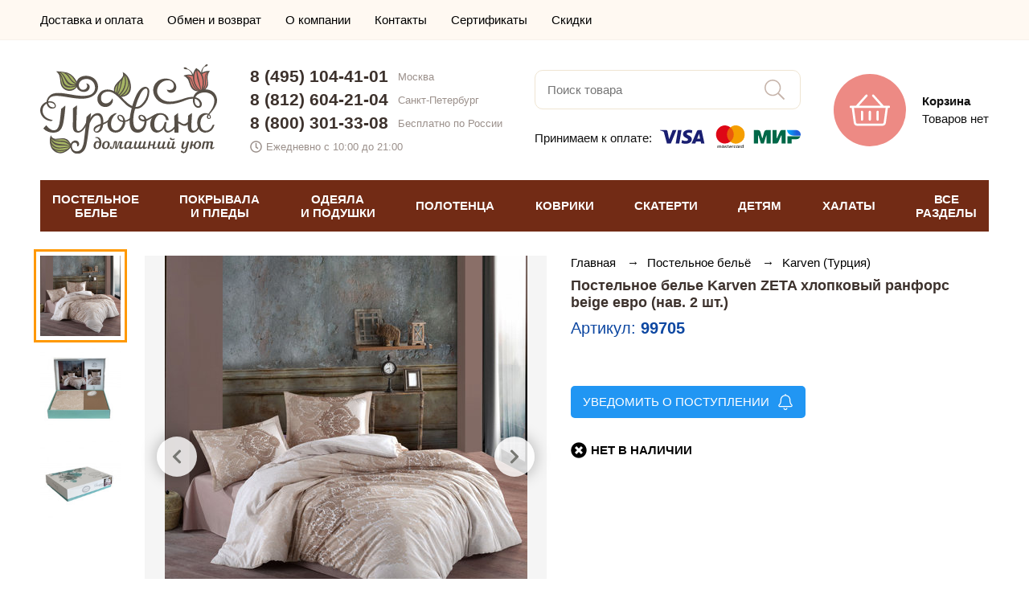

--- FILE ---
content_type: text/html; charset=UTF-8
request_url: https://salon-provans.ru/product/99705
body_size: 15537
content:
<!doctype html><html lang="ru"><head> <meta http-equiv="Content-Type" content="text/html; charset=utf-8"> <meta name="viewport" id="vp" content="width=device-width, initial-scale=1.0, user-scalable=no"><title>Постельное белье Karven ZETA хлопковый ранфорс beige евро (нав. 2 шт.), цена и фото - купить в интернет магазине Прованс</title><meta name="description" content="Постельное белье Karven ZETA хлопковый ранфорс beige евро (нав. 2 шт.) - купить по цене 5720 в Москве и Санкт-Петербурге, доставка по России."><link rel="canonical" href="https://salon-provans.ru/product/99705" /><meta name="facebook-domain-verification" content="reoy6w86cbcsqodxqkcxg3rv8iwsvc" /><!-- FIXME иконки переделать! --> <link rel="apple-touch-icon" sizes="180x180" href="https://salon-provans.ru/asset/theme/front/img/favicons/apple-touch-icon.png"> <link rel="icon" type="image/png" sizes="32x32" href="https://salon-provans.ru/asset/theme/front/img/favicons/favicon-32x32.png"> <link rel="icon" type="image/png" sizes="16x16" href="https://salon-provans.ru/asset/theme/front/img/favicons/favicon-16x16.png"> <link rel="manifest" href="https://salon-provans.ru/asset/theme/front/img/favicons/site.webmanifest"> <link rel="mask-icon" href="https://salon-provans.ru/asset/theme/front/img/favicons/safari-pinned-tab.svg" color="#ed8a84"> <link rel="shortcut icon" href="https://salon-provans.ru/asset/theme/front/img/favicons/favicon.ico"> <meta name="msapplication-TileColor" content="#ed8a84"> <meta name="msapplication-config" content="https://salon-provans.ru/asset/theme/front/img/favicons/browserconfig.xml"> <meta name="theme-color" content="#ed8a84">  <link rel="stylesheet" type="text/css" href="https://salon-provans.ru/asset/compiled/front_1060.css">    			<script>

				window.onerror = function( _message, _url, _line )
				{
					if ( window.XMLHttpRequest )
					{
						var xhr = new XMLHttpRequest();

						var body =
							'message=' + encodeURIComponent(_message)
							+ '&url=' + encodeURIComponent(_url)
							+ '&line=' + encodeURIComponent(_line)
							+ '&location=' + encodeURIComponent(window.location.href)
							+ '&agent=' + encodeURIComponent(window.navigator.userAgent);

						xhr.open('POST', 'https\u003A\/\/salon\u002Dprovans.ru\/jsError', true);

						xhr.setRequestHeader('Content-Type', 'application/x-www-form-urlencoded');
						xhr.setRequestHeader('Content-Length', body.length);
						xhr.setRequestHeader('Connection', 'close');

						xhr.send(body);
					}

					return false;
				}

			</script>
		</head><body>

<!-- Global site tag (gtag.js) - Google Analytics -->
<script async src="https://www.googletagmanager.com/gtag/js?id=UA-58017313-1"></script>
<script>
  window.dataLayer = window.dataLayer || [];
  function gtag(){dataLayer.push(arguments);}
  gtag('js', new Date());

  gtag('config', 'UA-58017313-1', {'custom_map': {'dimension1': 'clientId'}});
</script>

<!-- Yandex.Metrika counter -->
<script type="text/javascript" >
   (function(m,e,t,r,i,k,a){m[i]=m[i]||function(){(m[i].a=m[i].a||[]).push(arguments)};
   m[i].l=1*new Date();k=e.createElement(t),a=e.getElementsByTagName(t)[0],k.async=1,k.src=r,a.parentNode.insertBefore(k,a)})
   (window, document, "script", "https://mc.yandex.ru/metrika/tag.js", "ym");

   ym(9690895, "init", {
        clickmap:true,
        trackLinks:true,
        accurateTrackBounce:true,
        webvisor: true,
        ecommerce:"dataLayer"
   });
</script>
<noscript><div><img src="https://mc.yandex.ru/watch/9690895" style="position:absolute; left:-9999px;" alt="" /></div></noscript>
<!-- /Yandex.Metrika counter -->
 <div class="t_pageLoader"></div> <div class="t_loading"> <div> <span></span> <span></span> <span></span> <span></span> </div> </div> <div class="t_pageWrap"><header class="t_header"><div class="t_header_menuShadow stateHidden"></div> <div class="t_header_top"> <div class="t_pageWidth"> <div class="t_header_top__row"> <ul class="top-menu"> <li class="top-menu__item"> <a href="https://salon-provans.ru/page/delivery" class="top-menu__link"> Доставка и оплата </a> </li> <li class="top-menu__item"> <a href="https://salon-provans.ru/page/return" class="top-menu__link"> Обмен и возврат </a> </li> <li class="top-menu__item"> <a href="https://salon-provans.ru/page/about" class="top-menu__link"> О компании </a> </li> <li class="top-menu__item"> <a href="https://salon-provans.ru/page/contacts" class="top-menu__link"> Контакты </a> </li> <li class="top-menu__item"> <a href="https://salon-provans.ru/page/certificates" class="top-menu__link"> Сертификаты </a> </li> <li class="top-menu__item"> <a href="https://salon-provans.ru/page/discount" class="top-menu__link"> Скидки </a> </li> </ul> <div class="t_header_top__personal">        </div> </div> </div></div> <div class="t_header_center"> <div class="t_pageWidth"> <div class="t_header_center_row"> <div class="burgerColumn"> <div class="burger"> <div class="container"> <svg width="40" height="40"> <use xlink:href="#bars-light"></use> </svg> <div class="">МЕНЮ</div> </div> </div> </div> <div class="logoColumn"> <a class="logo" href="https://salon-provans.ru/"> <img src="https://salon-provans.ru/asset/theme/front/img/logo.svg" width="220" alt="Интернет-магазин «Прованс»"> </a> </div> <div class="contactsColumn"> <div class="adaptiveContacts"> <div class="container"> <svg width="40" height="40"> <use xlink:href="#phone-alt-light"></use> </svg> <div class="">КОНТАКТЫ</div> </div> </div> <div class="contacts"> <div class="phone"> <a href="tel:84951044101">8 (495) 104-41-01</a> <div>Москва</div> </div> <div class="phone"> <a href="tel:88126042104">8 (812) 604-21-04</a> <div>Санкт-Петербург</div> </div> <div class="phone"> <a href="tel:88003013308">8 (800) 301-33-08</a> <div>Бесплатно по России</div> </div> <div class="time"> <svg width="15" height="15"> <use xlink:href="#clock-regular"></use> </svg> <div>Ежедневно с 10:00 до 21:00</div> </div> </div> </div> <div class="searchColumn"> <div class="adaptiveSearch"> <div class="container"> <svg width="40" height="40"> <use xlink:href="#search-light"></use> </svg> <div class="">ПОИСК</div> </div> </div> <div class="search"> <input type="text" placeholder="Поиск товара" autocomplete="off"> <div class="submit"> <svg width="25" height="25"> <use xlink:href="#search-light"></use> </svg> </div> </div> <div class="paymentInfo"> <div class="text">Принимаем к оплате:</div> <div> <img src="https://salon-provans.ru/asset/theme/front/img/payment-logo.svg" width="175"> </div> </div> </div> <div class="cartColumn"> <div class="cart" data-url="https://salon-provans.ru/cart"> <div class="icon"> <svg width="50" height="50"> <use xlink:href="#shopping-basket-light"></use> </svg> </div> <div class="right"> <div class=" title"> Корзина </div>  <div class=" text"> Товаров нет </div> </div> </div> </div> </div> </div> <div class="adaptiveSearchDrop"> <div class="container"> <input type="text" placeholder="Поиск товара" autocomplete="off"> <div class="submit"> <svg width="24px" height="25px"> <use xlink:href="#search"></use> </svg> </div> </div> <div class="shadow"></div> </div> <div class="adaptiveContactsDrop"> <div class="container"> <div class="phone"> <a href="tel:84951044101">8 (495) 104-41-01</a> <div>Москва</div> </div> <div class="phone"> <a href="tel:88126042104">8 (812) 604-21-04</a> <div>Санкт-Петербург</div> </div> <div class="phone"> <a href="tel:88003013308">8 (800) 301-33-08</a> <div>Бесплатно по России</div> </div> <div class="time"> <svg width="15" height="15"> <use xlink:href="#clock-regular"></use> </svg> <div>Ежедневно с 10:00 до 21:00</div> </div> <div class="callback"> <svg width="15" height="15"> <use xlink:href="#phone-alt-solid"></use> </svg> <div>Заказать звонок</div> </div> </div> <div class="shadow"></div> </div></div> <div class="t_header_catalog"> <div class="t_pageWidth"> <div class="menu">  <div class="item" data-index="0"> ПОСТЕЛЬНОЕ<br>БЕЛЬЕ </div>  <div class="item" data-index="1"> ПОКРЫВАЛА<br>И ПЛЕДЫ </div>  <div class="item" data-index="2"> ОДЕЯЛА<br>И ПОДУШКИ </div>  <div class="item" data-index="3"> ПОЛОТЕНЦА </div>  <div class="item" data-index="4"> КОВРИКИ </div>  <div class="item" data-index="5"> СКАТЕРТИ </div>  <div class="item" data-index="6"> ДЕТЯМ </div>  <div class="item" data-index="7"> ХАЛАТЫ </div>  <div class="item" data-index="8"> ВСЕ<br>РАЗДЕЛЫ </div>  </div>  <div class="dropMenu stateHidden" data-index="0">   <div class="column">   <a class=" item important" href="https://salon-provans.ru/postelnoe-belye" title="Комплекты постельного белья"> КОМПЛЕКТЫ ПОСТЕЛЬНОГО БЕЛЬЯ </a>    <a class=" item important" href="https://salon-provans.ru/pododeyalniki" title="Пододеяльники"> ПОДОДЕЯЛЬНИКИ </a>    <a class=" item important" href="https://salon-provans.ru/navolochki" title="Наволочки"> НАВОЛОЧКИ </a>    <a class=" item important" href="https://salon-provans.ru/prostini" title="Простыни"> ПРОСТЫНИ </a>    <a class=" item important" href="https://salon-provans.ru/namatrasniki" title="Наматрасники"> НАМАТРАСНИКИ </a>   </div>    <div class="column">   <a class=" item important" href="https://salon-provans.ru/detskoe-postelnoe-belyo" title="Детское постельное белье"> ДЕТСКОЕ ПОСТЕЛЬНОЕ БЕЛЬЕ </a>    <a class=" item important" href="https://salon-provans.ru/prostyni-pokryvala/mahrovye" title="Махровые простыни"> МАХРОВЫЕ ПРОСТЫНИ-ПОКРЫВАЛА </a>    <a class=" item important" href="https://salon-provans.ru/prostyni-pokryvala/vafelnye" title="Вафельные простыни"> ВАФЕЛЬНЫЕ ПРОСТЫНИ-ПОКРЫВАЛА </a>   </div>    <div class="column">   <div class=" item title"> Комплекты постельного белья </div>    <a class=" item common" href="https://salon-provans.ru/postelnoe-belye/satin" title="Постельное белье из сатина"> Сатиновые </a>    <a class=" item common" href="https://salon-provans.ru/postelnoe-belye/turciya" title="Турецкое постельное белье"> Турецкие </a>    <a class=" item common" href="https://salon-provans.ru/postelnoe-belye/evro" title="Постельное белье евро"> Евро размер </a>    <a class=" item common" href="https://salon-provans.ru/detskoe-postelnoe-belyo" title="Детское постельное белье"> Детские </a>    <a class=" item common" href="https://salon-provans.ru/postelnoe-belye/tac" title="Постельное белье TAC (Турция)"> TAC (Турция) </a>    <a class=" item common" href="https://salon-provans.ru/postelnoe-belye/tivolyo-home" title="Постельное белье Tivolyo Home (Турция)"> Tivolyo Home (Турция) </a>    <a class=" item common" href="https://salon-provans.ru/postelnoe-belye/hobby" title="Постельное белье Hobby Home Collection (Турция)"> Hobby Home Collection (Турция) </a>    <a class=" item common" href="https://salon-provans.ru/postelnoe-belye/cotton-box" title="Постельное белье Cotton Box (Турция)"> Cotton Box (Турция) </a>    <a class=" item common" href="https://salon-provans.ru/postelnoe-belye/clasy" title="Постельное белье Clasy (Турция)"> Clasy (Турция) </a>    <div class=" item title"> Отдельные предметы </div>    <a class=" item common" href="https://salon-provans.ru/pododeyalniki" title="Пододеяльники"> Пододеяльники </a>    <a class=" item common" href="https://salon-provans.ru/navolochki" title="Наволочки"> Наволочки </a>    <a class=" item common" href="https://salon-provans.ru/prostini" title="Простыни"> Простыни </a>    <a class=" item common" href="https://salon-provans.ru/namatrasniki" title="Наматрасники"> Наматрасники </a>    <a class=" item common" href="https://salon-provans.ru/prostyni-pokryvala/mahrovye" title="Махровые простыни"> Махровые простыни-покрывала </a>    <a class=" item common" href="https://salon-provans.ru/prostyni-pokryvala/vafelnye" title="Вафельные простыни"> Вафельные простыни-покрывала </a>   </div>     <div class="close"> <svg width="40" height="40"> <use xlink:href="#times-light"></use> </svg> </div> </div>  <div class="dropMenu stateHidden" data-index="1">   <div class="column">   <a class=" item important" href="https://salon-provans.ru/pokryvala" title="Покрывала"> ПОКРЫВАЛА </a>    <a class=" item important" href="https://salon-provans.ru/pledy" title="Пледы"> ПЛЕДЫ </a>    <a class=" item important" href="https://salon-provans.ru/chehly-divany-kresla" title="Чехлы на диваны и кресла"> ЧЕХЛЫ ДЛЯ МЕБЕЛИ </a>    <a class=" item important" href="https://salon-provans.ru/postelnoe-belye/s-pokryvalom" title="Постельное белье с покрывалом"> КОМПЛЕКТЫ ПОСТЕЛЬНОГО БЕЛЬЯ С ПОКРЫВАЛОМ </a>    <a class=" item important" href="https://salon-provans.ru/prostyni-pokryvala/mahrovye" title="Махровые простыни"> МАХРОВЫЕ ПРОСТЫНИ-ПОКРЫВАЛА </a>    <a class=" item important" href="https://salon-provans.ru/prostyni-pokryvala/vafelnye" title="Вафельные простыни"> ВАФЕЛЬНЫЕ ПРОСТЫНИ-ПОКРЫВАЛА </a>    <a class=" item important" href="https://salon-provans.ru/dekorativnye-podushki-navolochki/dekorativnie-navolochki" title="Декоративные наволочки"> ДЕКОРАТИВНЫЕ НАВОЛОЧКИ </a>    <a class=" item important" href="https://salon-provans.ru/dekorativnye-podushki-navolochki/dekorativnie-podushki" title="Декоративные подушки"> ДЕКОРАТИВНЫЕ ПОДУШКИ </a>   </div>    <div class="column">   <a class=" item important" href="https://salon-provans.ru/detskie-pokryvala" title="Детские покрывала на кровать"> ДЕТСКИЕ ПОКРЫВАЛА </a>    <a class=" item important" href="https://salon-provans.ru/detskie-pledy" title="Детские пледы"> ДЕТСКИЕ ПЛЕДЫ </a>   </div>    <div class="column">   <div class=" item title"> Покрывала </div>    <a class=" item common" href="https://salon-provans.ru/pokryvala/jakkard" title="Жаккардовые покрывала"> Жаккардовые </a>    <a class=" item common" href="https://salon-provans.ru/pokryvala/turcia" title="Турецкие покрывала"> Турецкие </a>    <a class=" item common" href="https://salon-provans.ru/pokryvala/hlopok" title="Покрывала из 100% хлопка"> Хлопковые </a>    <a class=" item common" href="https://salon-provans.ru/prostyni-pokryvala/mahrovye" title="Махровые простыни"> Махровые простыни-покрывала </a>    <a class=" item common" href="https://salon-provans.ru/prostyni-pokryvala/vafelnye" title="Вафельные простыни"> Вафельные простыни-покрывала </a>    <a class=" item common" href="https://salon-provans.ru/pokryvala/sofi-de-marko" title="Покрывала Sofi De Marko (Россия)"> Sofi De Marko (Россия) </a>    <div class=" item title"> Пледы </div>    <a class=" item common" href="https://salon-provans.ru/pledy/microfibra" title="Пледы из микрофибры"> Из микрофибры </a>    <a class=" item common" href="https://salon-provans.ru/pledy/hlopok" title="Пледы из хлопка"> Хлопковые </a>    <a class=" item common" href="https://salon-provans.ru/pledy/vyazanie" title="Вязаные пледы"> Вязаные </a>   </div>     <div class="close"> <svg width="40" height="40"> <use xlink:href="#times-light"></use> </svg> </div> </div>  <div class="dropMenu stateHidden" data-index="2">   <div class="column">   <a class=" item important" href="https://salon-provans.ru/odeyala" title="Одеяла"> ОДЕЯЛА </a>    <a class=" item important" href="https://salon-provans.ru/podushki" title="Подушки"> ПОДУШКИ </a>    <a class=" item important" href="https://salon-provans.ru/namatrasniki" title="Наматрасники"> НАМАТРАСНИКИ </a>   </div>    <div class="column">   <div class=" item title"> Одеяла </div>    <a class=" item common" href="https://salon-provans.ru/odeyala/napolnitel-bambuk" title="Одеяла из бамбука"> Бамбуковые </a>    <a class=" item common" href="https://salon-provans.ru/odeyala/napolnitel-sherst" title="Одеяла с наполнителем из шерсти"> Шерстяные </a>    <a class=" item common" href="https://salon-provans.ru/odeyala/puh-pero" title="Одеяла из пух-пера"> Пух-перо </a>    <a class=" item common" href="https://salon-provans.ru/odeyala/mikrovolokno" title="Одеяла из микроволокна"> Микроволокно </a>    <div class=" item title"> Подушки </div>    <a class=" item common" href="https://salon-provans.ru/podushki/bambuk" title="Подушки из бамбука"> Бамбуковые </a>    <a class=" item common" href="https://salon-provans.ru/podushki/sherst" title="Подушки из шерсти"> Шерстяные </a>    <a class=" item common" href="https://salon-provans.ru/podushki/puh-pero" title="Подушки из пух-пера"> Пух-перо </a>    <a class=" item common" href="https://salon-provans.ru/podushki/napolnitel-mikrovolokno" title="Подушки из микроволокна"> Микроволокно </a>   </div>       <div class="close"> <svg width="40" height="40"> <use xlink:href="#times-light"></use> </svg> </div> </div>  <div class="dropMenu stateHidden" data-index="3">   <div class="column">   <a class=" item important" href="https://salon-provans.ru/polotenca" title="Полотенца"> ВСЕ ПОЛОТЕНЦА </a>    <a class=" item important" href="https://salon-provans.ru/polotenca/bannie-dlya-vannoy" title="Полотенца для ванной"> ДЛЯ ВАННОЙ </a>    <a class=" item important" href="https://salon-provans.ru/polotenca/kuhonnie" title="Кухонные полотенца"> КУХОННЫЕ </a>    <a class=" item important" href="https://salon-provans.ru/polotenca/peshtemal" title="Полотенца пештемаль"> ПЕШТЕМАЛЬ (ПЛЯЖ, БАССЕЙН, САУНА) </a>    <a class=" item important" href="https://salon-provans.ru/nabori-dlya-sauni" title="Наборы для сауны"> НАБОРЫ ДЛЯ САУНЫ </a>    <a class=" item important" href="https://salon-provans.ru/detskie-polotenca" title="Детские полотенца"> ДЕТСКИЕ </a>   </div>    <div class="column">   <a class=" item common" href="https://salon-provans.ru/polotenca/mahrovie" title="Махровые полотенца"> Махровые </a>    <a class=" item common" href="https://salon-provans.ru/polotenca/vafelnie" title="Вафельные полотенца"> Вафельные </a>    <a class=" item common" href="https://salon-provans.ru/polotenca/hlopkovie" title="Хлопковые полотенца"> Хлопковые </a>    <a class=" item common" href="https://salon-provans.ru/polotenca/bambukovie" title="Бамбуковые полотенца"> Бамбуковые </a>    <a class=" item common" href="https://salon-provans.ru/polotenca/mikrokotton" title="Полотенца из микрокоттона"> Микрокоттон </a>    <a class=" item common" href="https://salon-provans.ru/polotenca/turciya" title="Турецкие полотенца"> Турецкие </a>    <a class=" item common" href="https://salon-provans.ru/polotenca/nabory" title="Наборы полотенец"> Наборы </a>   </div>    <div class="column">   <a class=" item common" href="https://salon-provans.ru/polotenca/tivolyo-home" title="Полотенца Tivolyo Home (Турция)"> Tivolyo Home (Турция) </a>    <a class=" item common" href="https://salon-provans.ru/polotenca/soft-cotton" title="Полотенца Soft Cotton (Турция)"> Soft Cotton (Турция) </a>    <a class=" item common" href="https://salon-provans.ru/polotenca/pupilla" title="Полотенца Pupilla (Турция)"> Pupilla (Турция) </a>    <a class=" item common" href="https://salon-provans.ru/polotenca/hobby" title="Полотенца Hobby Home Collection (Турция)"> Hobby Home Collection (Турция) </a>   </div>     <div class="close"> <svg width="40" height="40"> <use xlink:href="#times-light"></use> </svg> </div> </div>  <div class="dropMenu stateHidden" data-index="4">   <div class="column">   <a class=" item important" href="https://salon-provans.ru/kovriki" title="Коврики"> ВСЕ КОВРИКИ </a>    <a class=" item important" href="https://salon-provans.ru/kovriki/dlya-vannoy" title="Коврики для ванной"> ДЛЯ ВАННОЙ </a>    <a class=" item important" href="https://salon-provans.ru/kovriki/prikrovatnie" title="Прикроватные коврики"> ПРИКРОВАТНЫЕ </a>   </div>    <div class="column">   <a class=" item common" href="https://salon-provans.ru/kovriki/mahrovie" title="Махровые коврики"> Махровые </a>    <a class=" item common" href="https://salon-provans.ru/kovriki/hlopok" title="Коврики из хлопка"> Хлопковые </a>   </div>       <div class="close"> <svg width="40" height="40"> <use xlink:href="#times-light"></use> </svg> </div> </div>  <div class="dropMenu stateHidden" data-index="5">   <div class="column">   <a class=" item important" href="https://salon-provans.ru/skaterti" title="Скатерти"> ВСЕ СКАТЕРТИ </a>   </div>    <div class="column">   <a class=" item common" href="https://salon-provans.ru/skaterti/jakkard" title="Скатерти из жаккарда"> Жаккардовые </a>    <a class=" item common" href="https://salon-provans.ru/skaterti/tureckiye" title="Турецкие скатерти"> Турецкие </a>   </div>       <div class="close"> <svg width="40" height="40"> <use xlink:href="#times-light"></use> </svg> </div> </div>  <div class="dropMenu stateHidden" data-index="6">   <div class="column">   <a class=" item important" href="https://salon-provans.ru/detskoe-postelnoe-belyo" title="Детское постельное белье"> ПОСТЕЛЬНОЕ БЕЛЬЕ </a>    <a class=" item important" href="https://salon-provans.ru/detskie-pokryvala" title="Детские покрывала на кровать"> ПОКРЫВАЛА </a>    <a class=" item important" href="https://salon-provans.ru/detskie-pledy" title="Детские пледы"> ПЛЕДЫ </a>    <a class=" item important" href="https://salon-provans.ru/detskie-polotenca" title="Детские полотенца"> ПОЛОТЕНЦА </a>   </div>    <div class="column">   <a class=" item important" href="https://salon-provans.ru/detskie-odeyala" title="Детские одеяла"> ОДЕЯЛА </a>    <a class=" item important" href="https://salon-provans.ru/detskie-halaty" title="Детские халаты"> ХАЛАТЫ </a>    <a class=" item important" href="https://salon-provans.ru/detskie-kovriki" title="Детские коврики"> КОВРИКИ </a>   </div>       <div class="close"> <svg width="40" height="40"> <use xlink:href="#times-light"></use> </svg> </div> </div>  <div class="dropMenu stateHidden" data-index="7">   <div class="column">   <a class=" item important" href="https://salon-provans.ru/halati" title="Халаты"> ХАЛАТЫ </a>    <a class=" item important" href="https://salon-provans.ru/nabori-dlya-sauni" title="Наборы для сауны"> НАБОРЫ ДЛЯ САУНЫ </a>    <a class=" item important" href="https://salon-provans.ru/tapochki" title="Тапочки"> ТАПОЧКИ </a>    <a class=" item important" href="https://salon-provans.ru/detskie-halaty" title="Детские халаты"> ДЕТСКИЕ ХАЛАТЫ </a>   </div>    <div class="column">   <div class=" item title"> Халаты </div>    <a class=" item common" href="https://salon-provans.ru/halati/mujskie" title="Мужские халаты"> Мужские </a>    <a class=" item common" href="https://salon-provans.ru/halati/jenskie" title="Женские халаты"> Женские </a>    <a class=" item common" href="https://salon-provans.ru/halati/mahrovie" title="Махровые халаты"> Махровые </a>    <a class=" item common" href="https://salon-provans.ru/halati/hlopok" title="Хлопковые халаты"> Хлопковые </a>    <a class=" item common" href="https://salon-provans.ru/halati/turciya" title="Турецкие халаты"> Турецкие </a>    <a class=" item common" href="https://salon-provans.ru/halati/soft-cotton" title="Халаты Soft Cotton (Турция)"> Soft Cotton (Турция) </a>    <a class=" item common" href="https://salon-provans.ru/halati/tivolyo-home" title="Халаты Tivolyo Home (Турция)"> Tivolyo Home (Турция) </a>   </div>       <div class="close"> <svg width="40" height="40"> <use xlink:href="#times-light"></use> </svg> </div> </div>  <div class="dropMenu stateHidden" data-index="8">   <div class="column">   <a class=" item important" href="https://salon-provans.ru/postelnoe-belye" title="Комплекты постельного белья"> Постельное белье </a>    <a class=" item important" href="https://salon-provans.ru/pokryvala" title="Покрывала"> Покрывала </a>    <a class=" item important" href="https://salon-provans.ru/pledy" title="Пледы"> Пледы </a>    <a class=" item important" href="https://salon-provans.ru/prostyni-pokryvala/mahrovye" title="Махровые простыни"> Махровые простыни-покрывала </a>    <a class=" item important" href="https://salon-provans.ru/prostyni-pokryvala/vafelnye" title="Вафельные простыни"> Вафельные простыни-покрывала </a>    <a class=" item important" href="https://salon-provans.ru/polotenca" title="Полотенца"> Полотенца </a>    <a class=" item important" href="https://salon-provans.ru/halati" title="Халаты"> Халаты </a>    <a class=" item important" href="https://salon-provans.ru/chehly-divany-kresla" title="Чехлы на диваны и кресла"> Чехлы на мебель </a>    <a class=" item important" href="https://salon-provans.ru/skaterti" title="Скатерти"> Скатерти </a>    <a class=" item important" href="https://salon-provans.ru/nabori-dlya-sauni" title="Наборы для сауны"> Наборы для сауны </a>    <a class=" item important" href="https://salon-provans.ru/pododeyalniki" title="Пододеяльники"> Пододеяльники </a>    <a class=" item important" href="https://salon-provans.ru/navolochki" title="Наволочки"> Наволочки </a>   </div>    <div class="column">   <a class=" item important" href="https://salon-provans.ru/kovriki" title="Коврики"> Коврики </a>    <a class=" item important" href="https://salon-provans.ru/prostini" title="Простыни"> Простыни </a>    <a class=" item important" href="https://salon-provans.ru/dekorativnye-podushki-navolochki/dekorativnie-navolochki" title="Декоративные наволочки"> Декоративные наволочки </a>    <a class=" item important" href="https://salon-provans.ru/odeyala" title="Одеяла"> Одеяла </a>    <a class=" item important" href="https://salon-provans.ru/podushki" title="Подушки"> Подушки </a>    <a class=" item important" href="https://salon-provans.ru/dekorativnye-podushki-navolochki/dekorativnie-podushki" title="Декоративные подушки"> Декоративные подушки </a>    <a class=" item important" href="https://salon-provans.ru/namatrasniki" title="Наматрасники"> Наматрасники </a>    <a class=" item important" href="https://salon-provans.ru/fartuki" title="Фартуки"> Фартуки </a>    <a class=" item important" href="https://salon-provans.ru/podushki-sidushki" title="Подушки-сидушки"> Подушки-сидушки </a>    <a class=" item important" href="https://salon-provans.ru/shtory-dlya-vannoy" title="Шторы для ванной"> Шторы для ванной </a>    <a class=" item important" href="https://salon-provans.ru/tapochki" title="Тапочки"> Тапочки </a>   </div>    <div class="column">   <a class=" item important" href="https://salon-provans.ru/detskoe-postelnoe-belyo" title="Детское постельное белье"> Детское постельное белье </a>    <a class=" item important" href="https://salon-provans.ru/detskie-pokryvala" title="Детские покрывала на кровать"> Детские покрывала </a>    <a class=" item important" href="https://salon-provans.ru/detskie-pledy" title="Детские пледы"> Детские пледы </a>    <a class=" item important" href="https://salon-provans.ru/detskie-polotenca" title="Детские полотенца"> Детские полотенца </a>    <a class=" item important" href="https://salon-provans.ru/detskie-odeyala" title="Детские одеяла"> Детские одеяла </a>    <a class=" item important" href="https://salon-provans.ru/detskie-halaty" title="Детские халаты"> Детские халаты </a>    <a class=" item important" href="https://salon-provans.ru/detskie-kovriki" title="Детские коврики"> Детские коврики </a>   </div>     <div class="close"> <svg width="40" height="40"> <use xlink:href="#times-light"></use> </svg> </div> </div>  </div></div><div class="t_header_catalogHeightCompensation"></div><!--noindex--><div class="t_header_mobileMenu stateHidden">  <div class="pageLvl1"> <div class="header"> <a href="https://salon-provans.ru/" class="logo"> <img src="/asset/theme/front/img/logo.svg" width="161" height="81" alt="Интернет-магазин «Прованс»"> </a> <span class="close"> <svg width="30" height="30"> <use xlink:href="#times-light"></use> </svg> </span> </div> <div class="catalog">  <div class="item" data-index="0"> <div class=" text">ПОСТЕЛЬНОЕ БЕЛЬЕ</div> <div class="icon"> <svg width="9px" height="16px"> <use xlink:href="#arrow-right"></use> </svg> </div> </div>  <div class="item" data-index="1"> <div class=" text">ПОКРЫВАЛА И ПЛЕДЫ</div> <div class="icon"> <svg width="9px" height="16px"> <use xlink:href="#arrow-right"></use> </svg> </div> </div>  <div class="item" data-index="2"> <div class=" text">ОДЕЯЛА И ПОДУШКИ</div> <div class="icon"> <svg width="9px" height="16px"> <use xlink:href="#arrow-right"></use> </svg> </div> </div>  <div class="item" data-index="3"> <div class=" text">ПОЛОТЕНЦА</div> <div class="icon"> <svg width="9px" height="16px"> <use xlink:href="#arrow-right"></use> </svg> </div> </div>  <div class="item" data-index="4"> <div class=" text">КОВРИКИ</div> <div class="icon"> <svg width="9px" height="16px"> <use xlink:href="#arrow-right"></use> </svg> </div> </div>  <div class="item" data-index="5"> <div class=" text">СКАТЕРТИ</div> <div class="icon"> <svg width="9px" height="16px"> <use xlink:href="#arrow-right"></use> </svg> </div> </div>  <div class="item" data-index="6"> <div class=" text">ДЕТЯМ</div> <div class="icon"> <svg width="9px" height="16px"> <use xlink:href="#arrow-right"></use> </svg> </div> </div>  <div class="item" data-index="7"> <div class=" text">ХАЛАТЫ</div> <div class="icon"> <svg width="9px" height="16px"> <use xlink:href="#arrow-right"></use> </svg> </div> </div>  <div class="item" data-index="8"> <div class=" text">ВСЕ РАЗДЕЛЫ</div> <div class="icon"> <svg width="9px" height="16px"> <use xlink:href="#arrow-right"></use> </svg> </div> </div>  </div> <div class="menu"> <a class="item" href="https://salon-provans.ru/page/delivery"> Доставка и оплата </a> <a class="item" href="https://salon-provans.ru/page/return"> Обмен и возврат </a> <a class="item" href="https://salon-provans.ru/page/about"> О компании </a> <a class="item" href="https://salon-provans.ru/page/contacts"> Контакты </a> <a class="item" href="https://salon-provans.ru/page/certificates"> Сертификаты </a> <a class="item" href="https://salon-provans.ru/page/discount"> Скидки </a> </div> <div class="contacts"> <div class="phone"> <a href="tel:84951044101">8 (495) 104-41-01</a> <div>Москва</div> </div> <div class="phone"> <a href="tel:88126042104">8 (812) 604-21-04</a> <div>Санкт-Петербург</div> </div> <div class="phone"> <a href="tel:88003013308">8 (800) 301-33-08</a> <div>Бесплатно по России</div> </div> <div class="time"> <svg width="15" height="15"> <use xlink:href="#clock-regular"></use> </svg> <div>Ежедневно 10:00 &ndash; 21:00</div> </div> </div> </div>   <div class="pageLvl2 stateHidden" data-index="0"> <div class="header2lvl"> <div class="back"> <svg width="40" height="40"> <use xlink:href="#long-arrow-left-light"></use> </svg> </div> <div class=" title"> ПОСТЕЛЬНОЕ БЕЛЬЕ </div> <div class="close"> <svg width="30" height="30"> <use xlink:href="#times-light"></use> </svg> </div> </div> <div class="catalog2lvl">     <a class=" item important" href="https://salon-provans.ru/postelnoe-belye" title="Комплекты постельного белья"> КОМПЛЕКТЫ ПОСТЕЛЬНОГО БЕЛЬЯ </a>    <a class=" item important" href="https://salon-provans.ru/pododeyalniki" title="Пододеяльники"> ПОДОДЕЯЛЬНИКИ </a>    <a class=" item important" href="https://salon-provans.ru/navolochki" title="Наволочки"> НАВОЛОЧКИ </a>    <a class=" item important" href="https://salon-provans.ru/prostini" title="Простыни"> ПРОСТЫНИ </a>    <a class=" item important" href="https://salon-provans.ru/namatrasniki" title="Наматрасники"> НАМАТРАСНИКИ </a>        <a class=" item important" href="https://salon-provans.ru/detskoe-postelnoe-belyo" title="Детское постельное белье"> ДЕТСКОЕ ПОСТЕЛЬНОЕ БЕЛЬЕ </a>    <a class=" item important" href="https://salon-provans.ru/prostyni-pokryvala/mahrovye" title="Махровые простыни"> МАХРОВЫЕ ПРОСТЫНИ-ПОКРЫВАЛА </a>    <a class=" item important" href="https://salon-provans.ru/prostyni-pokryvala/vafelnye" title="Вафельные простыни"> ВАФЕЛЬНЫЕ ПРОСТЫНИ-ПОКРЫВАЛА </a>        <div class=" item title"> Комплекты постельного белья </div>    <a class=" item common" href="https://salon-provans.ru/postelnoe-belye/satin" title="Постельное белье из сатина"> Сатиновые </a>    <a class=" item common" href="https://salon-provans.ru/postelnoe-belye/turciya" title="Турецкое постельное белье"> Турецкие </a>    <a class=" item common" href="https://salon-provans.ru/postelnoe-belye/evro" title="Постельное белье евро"> Евро размер </a>    <a class=" item common" href="https://salon-provans.ru/detskoe-postelnoe-belyo" title="Детское постельное белье"> Детские </a>    <a class=" item common" href="https://salon-provans.ru/postelnoe-belye/tac" title="Постельное белье TAC (Турция)"> TAC (Турция) </a>    <a class=" item common" href="https://salon-provans.ru/postelnoe-belye/tivolyo-home" title="Постельное белье Tivolyo Home (Турция)"> Tivolyo Home (Турция) </a>    <a class=" item common" href="https://salon-provans.ru/postelnoe-belye/hobby" title="Постельное белье Hobby Home Collection (Турция)"> Hobby Home Collection (Турция) </a>    <a class=" item common" href="https://salon-provans.ru/postelnoe-belye/cotton-box" title="Постельное белье Cotton Box (Турция)"> Cotton Box (Турция) </a>    <a class=" item common" href="https://salon-provans.ru/postelnoe-belye/clasy" title="Постельное белье Clasy (Турция)"> Clasy (Турция) </a>    <div class=" item title"> Отдельные предметы </div>    <a class=" item common" href="https://salon-provans.ru/pododeyalniki" title="Пододеяльники"> Пододеяльники </a>    <a class=" item common" href="https://salon-provans.ru/navolochki" title="Наволочки"> Наволочки </a>    <a class=" item common" href="https://salon-provans.ru/prostini" title="Простыни"> Простыни </a>    <a class=" item common" href="https://salon-provans.ru/namatrasniki" title="Наматрасники"> Наматрасники </a>    <a class=" item common" href="https://salon-provans.ru/prostyni-pokryvala/mahrovye" title="Махровые простыни"> Махровые простыни-покрывала </a>    <a class=" item common" href="https://salon-provans.ru/prostyni-pokryvala/vafelnye" title="Вафельные простыни"> Вафельные простыни-покрывала </a>       </div> </div>  <div class="pageLvl2 stateHidden" data-index="1"> <div class="header2lvl"> <div class="back"> <svg width="40" height="40"> <use xlink:href="#long-arrow-left-light"></use> </svg> </div> <div class=" title"> ПОКРЫВАЛА И ПЛЕДЫ </div> <div class="close"> <svg width="30" height="30"> <use xlink:href="#times-light"></use> </svg> </div> </div> <div class="catalog2lvl">     <a class=" item important" href="https://salon-provans.ru/pokryvala" title="Покрывала"> ПОКРЫВАЛА </a>    <a class=" item important" href="https://salon-provans.ru/pledy" title="Пледы"> ПЛЕДЫ </a>    <a class=" item important" href="https://salon-provans.ru/chehly-divany-kresla" title="Чехлы на диваны и кресла"> ЧЕХЛЫ ДЛЯ МЕБЕЛИ </a>    <a class=" item important" href="https://salon-provans.ru/postelnoe-belye/s-pokryvalom" title="Постельное белье с покрывалом"> КОМПЛЕКТЫ ПОСТЕЛЬНОГО БЕЛЬЯ С ПОКРЫВАЛОМ </a>    <a class=" item important" href="https://salon-provans.ru/prostyni-pokryvala/mahrovye" title="Махровые простыни"> МАХРОВЫЕ ПРОСТЫНИ-ПОКРЫВАЛА </a>    <a class=" item important" href="https://salon-provans.ru/prostyni-pokryvala/vafelnye" title="Вафельные простыни"> ВАФЕЛЬНЫЕ ПРОСТЫНИ-ПОКРЫВАЛА </a>    <a class=" item important" href="https://salon-provans.ru/dekorativnye-podushki-navolochki/dekorativnie-navolochki" title="Декоративные наволочки"> ДЕКОРАТИВНЫЕ НАВОЛОЧКИ </a>    <a class=" item important" href="https://salon-provans.ru/dekorativnye-podushki-navolochki/dekorativnie-podushki" title="Декоративные подушки"> ДЕКОРАТИВНЫЕ ПОДУШКИ </a>        <a class=" item important" href="https://salon-provans.ru/detskie-pokryvala" title="Детские покрывала на кровать"> ДЕТСКИЕ ПОКРЫВАЛА </a>    <a class=" item important" href="https://salon-provans.ru/detskie-pledy" title="Детские пледы"> ДЕТСКИЕ ПЛЕДЫ </a>        <div class=" item title"> Покрывала </div>    <a class=" item common" href="https://salon-provans.ru/pokryvala/jakkard" title="Жаккардовые покрывала"> Жаккардовые </a>    <a class=" item common" href="https://salon-provans.ru/pokryvala/turcia" title="Турецкие покрывала"> Турецкие </a>    <a class=" item common" href="https://salon-provans.ru/pokryvala/hlopok" title="Покрывала из 100% хлопка"> Хлопковые </a>    <a class=" item common" href="https://salon-provans.ru/prostyni-pokryvala/mahrovye" title="Махровые простыни"> Махровые простыни-покрывала </a>    <a class=" item common" href="https://salon-provans.ru/prostyni-pokryvala/vafelnye" title="Вафельные простыни"> Вафельные простыни-покрывала </a>    <a class=" item common" href="https://salon-provans.ru/pokryvala/sofi-de-marko" title="Покрывала Sofi De Marko (Россия)"> Sofi De Marko (Россия) </a>    <div class=" item title"> Пледы </div>    <a class=" item common" href="https://salon-provans.ru/pledy/microfibra" title="Пледы из микрофибры"> Из микрофибры </a>    <a class=" item common" href="https://salon-provans.ru/pledy/hlopok" title="Пледы из хлопка"> Хлопковые </a>    <a class=" item common" href="https://salon-provans.ru/pledy/vyazanie" title="Вязаные пледы"> Вязаные </a>       </div> </div>  <div class="pageLvl2 stateHidden" data-index="2"> <div class="header2lvl"> <div class="back"> <svg width="40" height="40"> <use xlink:href="#long-arrow-left-light"></use> </svg> </div> <div class=" title"> ОДЕЯЛА И ПОДУШКИ </div> <div class="close"> <svg width="30" height="30"> <use xlink:href="#times-light"></use> </svg> </div> </div> <div class="catalog2lvl">     <a class=" item important" href="https://salon-provans.ru/odeyala" title="Одеяла"> ОДЕЯЛА </a>    <a class=" item important" href="https://salon-provans.ru/podushki" title="Подушки"> ПОДУШКИ </a>    <a class=" item important" href="https://salon-provans.ru/namatrasniki" title="Наматрасники"> НАМАТРАСНИКИ </a>        <div class=" item title"> Одеяла </div>    <a class=" item common" href="https://salon-provans.ru/odeyala/napolnitel-bambuk" title="Одеяла из бамбука"> Бамбуковые </a>    <a class=" item common" href="https://salon-provans.ru/odeyala/napolnitel-sherst" title="Одеяла с наполнителем из шерсти"> Шерстяные </a>    <a class=" item common" href="https://salon-provans.ru/odeyala/puh-pero" title="Одеяла из пух-пера"> Пух-перо </a>    <a class=" item common" href="https://salon-provans.ru/odeyala/mikrovolokno" title="Одеяла из микроволокна"> Микроволокно </a>    <div class=" item title"> Подушки </div>    <a class=" item common" href="https://salon-provans.ru/podushki/bambuk" title="Подушки из бамбука"> Бамбуковые </a>    <a class=" item common" href="https://salon-provans.ru/podushki/sherst" title="Подушки из шерсти"> Шерстяные </a>    <a class=" item common" href="https://salon-provans.ru/podushki/puh-pero" title="Подушки из пух-пера"> Пух-перо </a>    <a class=" item common" href="https://salon-provans.ru/podushki/napolnitel-mikrovolokno" title="Подушки из микроволокна"> Микроволокно </a>         </div> </div>  <div class="pageLvl2 stateHidden" data-index="3"> <div class="header2lvl"> <div class="back"> <svg width="40" height="40"> <use xlink:href="#long-arrow-left-light"></use> </svg> </div> <div class=" title"> ПОЛОТЕНЦА </div> <div class="close"> <svg width="30" height="30"> <use xlink:href="#times-light"></use> </svg> </div> </div> <div class="catalog2lvl">     <a class=" item important" href="https://salon-provans.ru/polotenca" title="Полотенца"> ВСЕ ПОЛОТЕНЦА </a>    <a class=" item important" href="https://salon-provans.ru/polotenca/bannie-dlya-vannoy" title="Полотенца для ванной"> ДЛЯ ВАННОЙ </a>    <a class=" item important" href="https://salon-provans.ru/polotenca/kuhonnie" title="Кухонные полотенца"> КУХОННЫЕ </a>    <a class=" item important" href="https://salon-provans.ru/polotenca/peshtemal" title="Полотенца пештемаль"> ПЕШТЕМАЛЬ (ПЛЯЖ, БАССЕЙН, САУНА) </a>    <a class=" item important" href="https://salon-provans.ru/nabori-dlya-sauni" title="Наборы для сауны"> НАБОРЫ ДЛЯ САУНЫ </a>    <a class=" item important" href="https://salon-provans.ru/detskie-polotenca" title="Детские полотенца"> ДЕТСКИЕ </a>        <a class=" item common" href="https://salon-provans.ru/polotenca/mahrovie" title="Махровые полотенца"> Махровые </a>    <a class=" item common" href="https://salon-provans.ru/polotenca/vafelnie" title="Вафельные полотенца"> Вафельные </a>    <a class=" item common" href="https://salon-provans.ru/polotenca/hlopkovie" title="Хлопковые полотенца"> Хлопковые </a>    <a class=" item common" href="https://salon-provans.ru/polotenca/bambukovie" title="Бамбуковые полотенца"> Бамбуковые </a>    <a class=" item common" href="https://salon-provans.ru/polotenca/mikrokotton" title="Полотенца из микрокоттона"> Микрокоттон </a>    <a class=" item common" href="https://salon-provans.ru/polotenca/turciya" title="Турецкие полотенца"> Турецкие </a>    <a class=" item common" href="https://salon-provans.ru/polotenca/nabory" title="Наборы полотенец"> Наборы </a>        <a class=" item common" href="https://salon-provans.ru/polotenca/tivolyo-home" title="Полотенца Tivolyo Home (Турция)"> Tivolyo Home (Турция) </a>    <a class=" item common" href="https://salon-provans.ru/polotenca/soft-cotton" title="Полотенца Soft Cotton (Турция)"> Soft Cotton (Турция) </a>    <a class=" item common" href="https://salon-provans.ru/polotenca/pupilla" title="Полотенца Pupilla (Турция)"> Pupilla (Турция) </a>    <a class=" item common" href="https://salon-provans.ru/polotenca/hobby" title="Полотенца Hobby Home Collection (Турция)"> Hobby Home Collection (Турция) </a>       </div> </div>  <div class="pageLvl2 stateHidden" data-index="4"> <div class="header2lvl"> <div class="back"> <svg width="40" height="40"> <use xlink:href="#long-arrow-left-light"></use> </svg> </div> <div class=" title"> КОВРИКИ </div> <div class="close"> <svg width="30" height="30"> <use xlink:href="#times-light"></use> </svg> </div> </div> <div class="catalog2lvl">     <a class=" item important" href="https://salon-provans.ru/kovriki" title="Коврики"> ВСЕ КОВРИКИ </a>    <a class=" item important" href="https://salon-provans.ru/kovriki/dlya-vannoy" title="Коврики для ванной"> ДЛЯ ВАННОЙ </a>    <a class=" item important" href="https://salon-provans.ru/kovriki/prikrovatnie" title="Прикроватные коврики"> ПРИКРОВАТНЫЕ </a>        <a class=" item common" href="https://salon-provans.ru/kovriki/mahrovie" title="Махровые коврики"> Махровые </a>    <a class=" item common" href="https://salon-provans.ru/kovriki/hlopok" title="Коврики из хлопка"> Хлопковые </a>         </div> </div>  <div class="pageLvl2 stateHidden" data-index="5"> <div class="header2lvl"> <div class="back"> <svg width="40" height="40"> <use xlink:href="#long-arrow-left-light"></use> </svg> </div> <div class=" title"> СКАТЕРТИ </div> <div class="close"> <svg width="30" height="30"> <use xlink:href="#times-light"></use> </svg> </div> </div> <div class="catalog2lvl">     <a class=" item important" href="https://salon-provans.ru/skaterti" title="Скатерти"> ВСЕ СКАТЕРТИ </a>        <a class=" item common" href="https://salon-provans.ru/skaterti/jakkard" title="Скатерти из жаккарда"> Жаккардовые </a>    <a class=" item common" href="https://salon-provans.ru/skaterti/tureckiye" title="Турецкие скатерти"> Турецкие </a>         </div> </div>  <div class="pageLvl2 stateHidden" data-index="6"> <div class="header2lvl"> <div class="back"> <svg width="40" height="40"> <use xlink:href="#long-arrow-left-light"></use> </svg> </div> <div class=" title"> ДЕТЯМ </div> <div class="close"> <svg width="30" height="30"> <use xlink:href="#times-light"></use> </svg> </div> </div> <div class="catalog2lvl">     <a class=" item important" href="https://salon-provans.ru/detskoe-postelnoe-belyo" title="Детское постельное белье"> ПОСТЕЛЬНОЕ БЕЛЬЕ </a>    <a class=" item important" href="https://salon-provans.ru/detskie-pokryvala" title="Детские покрывала на кровать"> ПОКРЫВАЛА </a>    <a class=" item important" href="https://salon-provans.ru/detskie-pledy" title="Детские пледы"> ПЛЕДЫ </a>    <a class=" item important" href="https://salon-provans.ru/detskie-polotenca" title="Детские полотенца"> ПОЛОТЕНЦА </a>        <a class=" item important" href="https://salon-provans.ru/detskie-odeyala" title="Детские одеяла"> ОДЕЯЛА </a>    <a class=" item important" href="https://salon-provans.ru/detskie-halaty" title="Детские халаты"> ХАЛАТЫ </a>    <a class=" item important" href="https://salon-provans.ru/detskie-kovriki" title="Детские коврики"> КОВРИКИ </a>         </div> </div>  <div class="pageLvl2 stateHidden" data-index="7"> <div class="header2lvl"> <div class="back"> <svg width="40" height="40"> <use xlink:href="#long-arrow-left-light"></use> </svg> </div> <div class=" title"> ХАЛАТЫ </div> <div class="close"> <svg width="30" height="30"> <use xlink:href="#times-light"></use> </svg> </div> </div> <div class="catalog2lvl">     <a class=" item important" href="https://salon-provans.ru/halati" title="Халаты"> ХАЛАТЫ </a>    <a class=" item important" href="https://salon-provans.ru/nabori-dlya-sauni" title="Наборы для сауны"> НАБОРЫ ДЛЯ САУНЫ </a>    <a class=" item important" href="https://salon-provans.ru/tapochki" title="Тапочки"> ТАПОЧКИ </a>    <a class=" item important" href="https://salon-provans.ru/detskie-halaty" title="Детские халаты"> ДЕТСКИЕ ХАЛАТЫ </a>        <div class=" item title"> Халаты </div>    <a class=" item common" href="https://salon-provans.ru/halati/mujskie" title="Мужские халаты"> Мужские </a>    <a class=" item common" href="https://salon-provans.ru/halati/jenskie" title="Женские халаты"> Женские </a>    <a class=" item common" href="https://salon-provans.ru/halati/mahrovie" title="Махровые халаты"> Махровые </a>    <a class=" item common" href="https://salon-provans.ru/halati/hlopok" title="Хлопковые халаты"> Хлопковые </a>    <a class=" item common" href="https://salon-provans.ru/halati/turciya" title="Турецкие халаты"> Турецкие </a>    <a class=" item common" href="https://salon-provans.ru/halati/soft-cotton" title="Халаты Soft Cotton (Турция)"> Soft Cotton (Турция) </a>    <a class=" item common" href="https://salon-provans.ru/halati/tivolyo-home" title="Халаты Tivolyo Home (Турция)"> Tivolyo Home (Турция) </a>         </div> </div>  <div class="pageLvl2 stateHidden" data-index="8"> <div class="header2lvl"> <div class="back"> <svg width="40" height="40"> <use xlink:href="#long-arrow-left-light"></use> </svg> </div> <div class=" title"> ВСЕ РАЗДЕЛЫ </div> <div class="close"> <svg width="30" height="30"> <use xlink:href="#times-light"></use> </svg> </div> </div> <div class="catalog2lvl">     <a class=" item important" href="https://salon-provans.ru/postelnoe-belye" title="Комплекты постельного белья"> Постельное белье </a>    <a class=" item important" href="https://salon-provans.ru/pokryvala" title="Покрывала"> Покрывала </a>    <a class=" item important" href="https://salon-provans.ru/pledy" title="Пледы"> Пледы </a>    <a class=" item important" href="https://salon-provans.ru/prostyni-pokryvala/mahrovye" title="Махровые простыни"> Махровые простыни-покрывала </a>    <a class=" item important" href="https://salon-provans.ru/prostyni-pokryvala/vafelnye" title="Вафельные простыни"> Вафельные простыни-покрывала </a>    <a class=" item important" href="https://salon-provans.ru/polotenca" title="Полотенца"> Полотенца </a>    <a class=" item important" href="https://salon-provans.ru/halati" title="Халаты"> Халаты </a>    <a class=" item important" href="https://salon-provans.ru/chehly-divany-kresla" title="Чехлы на диваны и кресла"> Чехлы на мебель </a>    <a class=" item important" href="https://salon-provans.ru/skaterti" title="Скатерти"> Скатерти </a>    <a class=" item important" href="https://salon-provans.ru/nabori-dlya-sauni" title="Наборы для сауны"> Наборы для сауны </a>    <a class=" item important" href="https://salon-provans.ru/pododeyalniki" title="Пододеяльники"> Пододеяльники </a>    <a class=" item important" href="https://salon-provans.ru/navolochki" title="Наволочки"> Наволочки </a>        <a class=" item important" href="https://salon-provans.ru/kovriki" title="Коврики"> Коврики </a>    <a class=" item important" href="https://salon-provans.ru/prostini" title="Простыни"> Простыни </a>    <a class=" item important" href="https://salon-provans.ru/dekorativnye-podushki-navolochki/dekorativnie-navolochki" title="Декоративные наволочки"> Декоративные наволочки </a>    <a class=" item important" href="https://salon-provans.ru/odeyala" title="Одеяла"> Одеяла </a>    <a class=" item important" href="https://salon-provans.ru/podushki" title="Подушки"> Подушки </a>    <a class=" item important" href="https://salon-provans.ru/dekorativnye-podushki-navolochki/dekorativnie-podushki" title="Декоративные подушки"> Декоративные подушки </a>    <a class=" item important" href="https://salon-provans.ru/namatrasniki" title="Наматрасники"> Наматрасники </a>    <a class=" item important" href="https://salon-provans.ru/fartuki" title="Фартуки"> Фартуки </a>    <a class=" item important" href="https://salon-provans.ru/podushki-sidushki" title="Подушки-сидушки"> Подушки-сидушки </a>    <a class=" item important" href="https://salon-provans.ru/shtory-dlya-vannoy" title="Шторы для ванной"> Шторы для ванной </a>    <a class=" item important" href="https://salon-provans.ru/tapochki" title="Тапочки"> Тапочки </a>        <a class=" item important" href="https://salon-provans.ru/detskoe-postelnoe-belyo" title="Детское постельное белье"> Детское постельное белье </a>    <a class=" item important" href="https://salon-provans.ru/detskie-pokryvala" title="Детские покрывала на кровать"> Детские покрывала </a>    <a class=" item important" href="https://salon-provans.ru/detskie-pledy" title="Детские пледы"> Детские пледы </a>    <a class=" item important" href="https://salon-provans.ru/detskie-polotenca" title="Детские полотенца"> Детские полотенца </a>    <a class=" item important" href="https://salon-provans.ru/detskie-odeyala" title="Детские одеяла"> Детские одеяла </a>    <a class=" item important" href="https://salon-provans.ru/detskie-halaty" title="Детские халаты"> Детские халаты </a>    <a class=" item important" href="https://salon-provans.ru/detskie-kovriki" title="Детские коврики"> Детские коврики </a>       </div> </div> </div><!--/noindex--></header><div id="content" class="t_pageContent"><div class="t_pageWidth c_product_a_view"><!--noindex--><div class="t_modal b_modalSize"> <div class="t_modal_header"> <div class=" title"> ВЫБОР РАЗМЕРА </div> <div class="close"> <svg width="30" height="30"> <use xlink:href="#times-light"></use> </svg> </div> </div> <div class="t_modal_content">  </div></div><div class="t_modal b_modalColor"> <div class="t_modal_header"> <div class=" title"> ВЫБОР ЦВЕТА </div> <div class="close"> <svg width="30" height="30"> <use xlink:href="#times-light"></use> </svg> </div> </div> <div class="t_modal_content">  </div></div><!--/noindex--><div class="t_section b_top"><div class="thumbnailsBlock"><img class="m_active" src="https://salon-provans.ru/custom/imageThumbnail/1/0/0/100656_150_150_cropped.jpg" width="100" height="100" alt="Постельное белье Karven ZETA хлопковый ранфорс beige евро (нав. 2 шт.), фото, фотография" data-index="0"><img class="" src="https://salon-provans.ru/custom/imageThumbnail/1/0/0/100657_150_150_cropped.jpg" width="100" height="100" alt="Постельное белье Karven ZETA хлопковый ранфорс beige евро (нав. 2 шт.), фото, фотография" data-index="1"><img class="" src="https://salon-provans.ru/custom/imageThumbnail/1/0/0/100658_150_150_cropped.jpg" width="100" height="100" alt="Постельное белье Karven ZETA хлопковый ранфорс beige евро (нав. 2 шт.), фото, фотография" data-index="2"></div><div class="imageBlock"><a class="m_visible" href="https://salon-provans.ru/custom/imageThumbnail/1/0/0/100656_1500_1500_original.jpg" title="Постельное белье Karven ZETA хлопковый ранфорс beige евро (нав. 2 шт.), фото, фотография" data-index="0" data-fancybox="gallery"><img src="https://salon-provans.ru/custom/imageThumbnail/1/0/0/100656_500_500_original.jpg" alt="Постельное белье Karven ZETA хлопковый ранфорс beige евро (нав. 2 шт.), фото, фотография"></a><a  href="https://salon-provans.ru/custom/imageThumbnail/1/0/0/100657_1500_1500_original.jpg" title="Постельное белье Karven ZETA хлопковый ранфорс beige евро (нав. 2 шт.), фото, фотография" data-index="1" data-fancybox="gallery"><img src="https://salon-provans.ru/custom/imageThumbnail/1/0/0/100657_500_500_original.jpg" alt="Постельное белье Karven ZETA хлопковый ранфорс beige евро (нав. 2 шт.), фото, фотография"></a><a  href="https://salon-provans.ru/custom/imageThumbnail/1/0/0/100658_1500_1500_original.jpg" title="Постельное белье Karven ZETA хлопковый ранфорс beige евро (нав. 2 шт.), фото, фотография" data-index="2" data-fancybox="gallery"><img src="https://salon-provans.ru/custom/imageThumbnail/1/0/0/100658_500_500_original.jpg" alt="Постельное белье Karven ZETA хлопковый ранфорс beige евро (нав. 2 шт.), фото, фотография"></a><div class="button m_left"><svg width="20" height="20"> <use xlink:href="#chevron-left-solid"></use></svg></div><div class="button m_right"><svg width="20" height="20"> <use xlink:href="#chevron-right-solid"></use></svg></div></div><div class="dotsBlock"><div class="container"><div class="m_active" data-index="0"></div><div class="" data-index="1"></div><div class="" data-index="2"></div></div></div><div class="headerBlock"><div class="t_breadcrumbs"> <div class="t_breadcrumbs_container"> <span class="t_breadcrumbs_item m_arrow"> <a href="https://salon-provans.ru/"> Главная </a>&rarr; </span> <span class="t_breadcrumbs_item m_arrow"> <a href="https://salon-provans.ru/postelnoe-belye" title="Комплекты постельного белья"> Постельное бельё </a>&rarr; </span> <span class="t_breadcrumbs_item"> <a href="https://salon-provans.ru/postelnoe-belye/karven" title="Постельное белье Karven (Турция)"> Karven (Турция) </a> </span> </div></div><h1>Постельное белье Karven ZETA хлопковый ранфорс beige евро (нав. 2 шт.)</h1><div class="id"> Артикул: <span>99705</span></div></div><table class="selectorsBlock"> <tbody>   </tbody></table><div class="priceBuyBlock"><div class="t_button  m_stateEnabled m_sizeMedium m_styleFill m_colorBlue createInStockNotify"> <span class=""> УВЕДОМИТЬ О ПОСТУПЛЕНИИ </span> <svg width="20" height="20"> <use xlink:href="#bell-light"></use> </svg> </div> <div class="t_button m_hidden m_stateDisabled m_sizeMedium m_styleOutline m_colorGreen inStockNotifyExists"> <span class=""> УВЕДОМИМ О ПОСТУПЛЕНИИ </span> <svg width="20" height="20"> <use xlink:href="#bell-light"></use> </svg> </div><div class="idAvailability"> <div class=" availabilityOutOfStock"> <svg width="20" height="20"> <use xlink:href="#times-circle-solid"></use> </svg> <div>НЕТ В НАЛИЧИИ</div> </div></div></div></div><section class="t_section b_info"> <div class="t_centerTitle"> <h2>Описание и информация</h2> </div> <div class="content"> <div class="t_defaultUi description"> <p>Комплект постельного белья от турецкого бренда<strong>&nbsp;Karven</strong>. Изготовлен из высококачественного 100% хлопкового ранфорса.</p>

<p><strong>Достоинства этой модели</strong></p>

<ul>
	<li>Мягкая и приятная на ощупь&nbsp;ткань, изготовленная из&nbsp;<strong>высококачественного турецкого 100% хлопока</strong>.</li>
	<li>Экологическая чистота и&nbsp;<strong>100% натуральность</strong>&nbsp;изделия.</li>
	<li>Принт на ткань нанесён с использованием безопасных и экологически чистых реактивных красителей. Краски долго остаются стойкими и яркими.</li>
	<li>Не красится, не выцветает и не даёт усадку после стирки.</li>
</ul>

<p><strong>Упаковка</strong></p>

<p>Комплект упакован в фирменную подарочную картонную коробку.</p>

<p><strong>Инструкции по уходу</strong></p>

<p>Машинная стирка&nbsp;при температуре 30&deg; без использования отбеливателей. Сушка в барабанной сушилке на щадящем режиме. Глажка при средней температуре.</p> </div> <div class="parameters"> <table> <tbody>  <tr> <th> Бренд </th> <td> Karven (Турция) </td> </tr>  <tr> <th> Размер </th> <td> Евро </td> </tr>  <tr> <th> Материал </th> <td> Ранфорс (100% хлопок) </td> </tr>  <tr> <th> Страна производства </th> <td> Турция </td> </tr>  <tr> <th> Пододеяльники </th> <td> 200х220 см (1 шт.) </td> </tr>  <tr> <th> Простыни </th> <td> 240х260 см (1 шт.) </td> </tr>  <tr> <th> Наволочки </th> <td> 50х70 см (2 шт.) </td> </tr>  <tr> <th> Упаковка </th> <td> Подарочная картонная коробка </td> </tr>  <tr> <th> Артикул </th> <td> Постельное белье &quot;Карвен&quot; ранфорс евро (4 пр) Zeta Beige v-1 (N023/1 Zeta Beige v-1) </td> </tr> </tbody> </table> </div> </div></section><section class="t_section b_brand"> <div class="t_centerTitle"> <h2>О бренде</h2> </div> <div class="content"> <img class="image" src="/custom/tagUnionImage/101.jpg" width="200" height="200" alt="Karven (Турция)"> <div class="t_defaultUi text"> <h5>Karven (Турция)</h5>  </div> <div class="official"> <div class="plate"> <svg width="50" height="50"> <use xlink:href="#file-certificate"></use> </svg> <div> Интернет-магазин «Прованс» является официальным дилером Karven (Турция) </div> </div> <div class="links"> <a href="https://salon-provans.ru/tagUnion/101" title="Karven (Турция)"> Все товары Karven (Турция) </a>  <a href="https://salon-provans.ru/postelnoe-belye/karven" title="Постельное белье Karven (Турция)"> Постельное белье Karven (Турция) </a>  </div> </div> </div></section><section class="t_section b_benefits"> <div class="t_centerTitle"> <h2>Наши преимущества</h2> </div> <table> <tbody> <tr> <td> <svg width="70" height="70"> <use xlink:href="#bags-shopping-light"></use> </svg> <div class=" title">Огромный выбор</div> <div class=" text"> Более 8000 товаров в наличии! </div> </td> <td> <svg width="70" height="70"> <use xlink:href="#truck-light"></use> </svg> <div class=" title"> Бесплатная доставка </div> <div class=" text"> По Москве и Санкт-Петербургу при заказе от 5000 руб. </div> </td> <td> <svg width="70" height="70"> <use xlink:href="#map-marked-alt-light"></use> </svg> <div class=" title"> Доставка по России </div> <div class=" text"> Курьерская доставка и пункты выдачи в 3000 городах и населённых пунктах </div> </td> <td> <svg width="70" height="70"> <use xlink:href="#wallet-light"></use> </svg> <div class=" title"> Наложенный платёж </div> <div class=" text"> Не требуем обязательную предоплату </div> </td> </tr> <tr> <td> <svg width="70" height="70"> <use xlink:href="#file-certificate"></use> </svg> <div class=" title"> Гарантируем качество </div> <div class=" text"> Сотрудничаем напрямую с производителями и официальными дистрибьютерами </div> </td> <td> <svg width="70" height="70"> <use xlink:href="#repeat-light"></use> </svg> <div class=" title"> Обмен и возврат — 30 дней </div> <div class=" text"> Возврат или обмен товара в течении 30 дней с момента покупки </div> </td> <td> <svg width="70" height="70"> <use xlink:href="#credit-card-front-light"></use> </svg> <div class=" title"> Множество способов оплаты </div> <div class=" text"> Принимаем к оплате пластиковые карты и электронные деньги </div> </td> <td> <svg width="70" height="70"> <use xlink:href="#badge-percent-light"></use> </svg> <div class=" title"> Дисконтная программа </div> <div class=" text"> С первым заказом вы получите накопительную скидочную карту </div> </td> </tr> </tbody> </table></section><section class="t_section b_tags"> <div class="title"> Товар находится в разделах </div> <div class="tags"> <div class="container">  <a class="tag" href="https://salon-provans.ru/postelnoe-belye" title="Комплекты постельного белья"> Комплекты постельного белья </a>  <a class="tag" href="https://salon-provans.ru/postelnoe-belye/evro" title="Постельное белье евро"> Постельное белье евро </a>  <a class="tag" href="https://salon-provans.ru/postelnoe-belye/hlopok" title="Постельное белье из 100% хлопка"> Постельное белье из 100% хлопка </a>  <a class="tag" href="https://salon-provans.ru/postelnoe-belye/ranfors" title="Постельное белье из ранфорса"> Постельное белье из ранфорса </a>  <a class="tag" href="https://salon-provans.ru/postelnoe-belye/byaz" title="Постельное белье из бязи"> Постельное белье из бязи </a>  <a class="tag" href="https://salon-provans.ru/postelnoe-belye/bezhevoe" title="Бежевое постельное белье"> Бежевое постельное белье </a>  <a class="tag" href="https://salon-provans.ru/postelnoe-belye/turciya" title="Турецкое постельное белье"> Турецкое постельное белье </a>  <a class="tag" href="https://salon-provans.ru/postelnoe-belye/karven" title="Постельное белье Karven (Турция)"> Постельное белье Karven (Турция) </a>  <a class="tag" href="https://salon-provans.ru/postelnoe-belye/ornament" title="Постельное белье с орнаментом"> Постельное белье с орнаментом </a>  <a class="tag" href="https://salon-provans.ru/postelnoe-belye/s-risunkom" title="Постельное белье с рисунком"> Постельное белье с рисунком </a>  <a class="tag" href="https://salon-provans.ru/postelnoe-belye/2-navolochki" title="Постельное белье с 2 наволочками"> Постельное белье с 2 наволочками </a>  <a class="tag" href="https://salon-provans.ru/postelnoe-belye/1-pododeyalnik" title="Постельное белье с 1 пододеяльником"> Постельное белье с 1 пододеяльником </a>  <a class="tag" href="https://salon-provans.ru/postelnoe-belye/navolochki-50-70" title="Постельное белье с наволочками 50х70 см"> Постельное белье с наволочками 50х70 см </a>  <a class="tag" href="https://salon-provans.ru/postelnoe-belye/pododeyalnik-200-220" title="Постельное белье с пододеяльником 200х220 см"> Постельное белье с пододеяльником 200х220 см </a>  <a class="tag" href="https://salon-provans.ru/postelnoe-belye/vostochnyj-stil" title="Восточное постельное белье"> Восточное постельное белье </a>  <a class="tag" href="https://salon-provans.ru/postelnoe-belye/elitnoe" title="Элитное постельное белье"> Элитное постельное белье </a>  <a class="tag" href="https://salon-provans.ru/postelnoe-belye/spokoynie-tona" title="Постельное белье в спокойных, пастельных тонах"> Постельное белье в спокойных, пастельных тонах </a>  <a class="tag" href="https://salon-provans.ru/postelnoe-belye/svetloe" title="Светлое постельное белье"> Светлое постельное белье </a>  </div> </div></section></div>
<script type="application/ld+json">
{
	"@context"    : "http://schema.org",
	"@type"       : "Product",
	"description" : "\u0411\u0440\u0435\u043D\u0434\u003A\u0020Karven\u0020\u0028\u0422\u0443\u0440\u0446\u0438\u044F\u0029.\u0020\u0420\u0430\u0437\u043C\u0435\u0440\u003A\u0020\u0415\u0432\u0440\u043E.\u0020\u041C\u0430\u0442\u0435\u0440\u0438\u0430\u043B\u003A\u0020\u0420\u0430\u043D\u0444\u043E\u0440\u0441\u0020\u0028100\u0025\u0020\u0445\u043B\u043E\u043F\u043E\u043A\u0029.\u0020\u0421\u0442\u0440\u0430\u043D\u0430\u0020\u043F\u0440\u043E\u0438\u0437\u0432\u043E\u0434\u0441\u0442\u0432\u0430\u003A\u0020\u0422\u0443\u0440\u0446\u0438\u044F.\u0020\u041F\u043E\u0434\u043E\u0434\u0435\u044F\u043B\u044C\u043D\u0438\u043A\u0438\u003A\u0020200\u0445220\u0020\u0441\u043C\u0020\u00281\u0020\u0448\u0442.\u0029.\u0020\u041F\u0440\u043E\u0441\u0442\u044B\u043D\u0438\u003A\u0020240\u0445260\u0020\u0441\u043C\u0020\u00281\u0020\u0448\u0442.\u0029.\u0020\u041D\u0430\u0432\u043E\u043B\u043E\u0447\u043A\u0438\u003A\u002050\u044570\u0020\u0441\u043C\u0020\u00282\u0020\u0448\u0442.\u0029.\u0020\u0423\u043F\u0430\u043A\u043E\u0432\u043A\u0430\u003A\u0020\u041F\u043E\u0434\u0430\u0440\u043E\u0447\u043D\u0430\u044F\u0020\u043A\u0430\u0440\u0442\u043E\u043D\u043D\u0430\u044F\u0020\u043A\u043E\u0440\u043E\u0431\u043A\u0430",
	"name"        : "Постельное белье Karven ZETA хлопковый ранфорс beige евро (нав. 2 шт.)",
	"image"       : "https://salon-provans.ru/custom/imageThumbnail/1/0/0/100656_1500_1500_original.jpg",

	"offers":
	{
		"@type"         : "Offer",
		"availability"  : "http://schema.org/OutOfStock",
		"price"         : "5720",
		"priceCurrency" : "RUB"
	}
}
</script>
</div><footer class="t_footer"> <div class="t_pageWidth"> <div class="t_footer_top"> <div class="t_footer_column t_footer_catalog"> <div class=" title"> КАТАЛОГ</div><div class="menu">  <a class=" item" href="https://salon-provans.ru/postelnoe-belye"> Комплекты постельного белья </a>  <a class=" item" href="https://salon-provans.ru/pokryvala"> Покрывала </a>  <a class=" item" href="https://salon-provans.ru/dekorativnye-podushki-navolochki"> Декоративные подушки и наволочки </a>  <a class=" item" href="https://salon-provans.ru/detskie-kovriki"> Детские коврики </a>  <a class=" item" href="https://salon-provans.ru/detskie-odeyala"> Детские одеяла </a>  <a class=" item" href="https://salon-provans.ru/detskie-pledy"> Детские пледы </a>  <a class=" item" href="https://salon-provans.ru/detskie-pokryvala"> Детские покрывала на кровать </a>    <a class=" item stateHidden" href="https://salon-provans.ru/detskie-polotenca"> Детские полотенца </a>  <a class=" item stateHidden" href="https://salon-provans.ru/detskie-halaty"> Детские халаты </a>  <a class=" item stateHidden" href="https://salon-provans.ru/detskoe-postelnoe-belyo"> Детское постельное белье </a>  <a class=" item stateHidden" href="https://salon-provans.ru/kovriki"> Коврики </a>  <a class=" item stateHidden" href="https://salon-provans.ru/nabori-dlya-sauni"> Наборы для сауны </a>  <a class=" item stateHidden" href="https://salon-provans.ru/navolochki"> Наволочки </a>  <a class=" item stateHidden" href="https://salon-provans.ru/namatrasniki"> Наматрасники </a>  <a class=" item stateHidden" href="https://salon-provans.ru/odeyala"> Одеяла </a>  <a class=" item stateHidden" href="https://salon-provans.ru/pledy"> Пледы </a>  <a class=" item stateHidden" href="https://salon-provans.ru/pododeyalniki"> Пододеяльники </a>  <a class=" item stateHidden" href="https://salon-provans.ru/podushki"> Подушки </a>  <a class=" item stateHidden" href="https://salon-provans.ru/podushki-sidushki"> Подушки-сидушки </a>  <a class=" item stateHidden" href="https://salon-provans.ru/polotenca"> Полотенца </a>  <a class=" item stateHidden" href="https://salon-provans.ru/prostini"> Простыни </a>  <a class=" item stateHidden" href="https://salon-provans.ru/prostyni-pokryvala"> Простыни-покрывала </a>  <a class=" item stateHidden" href="https://salon-provans.ru/skaterti"> Скатерти </a>  <a class=" item stateHidden" href="https://salon-provans.ru/tapochki"> Тапочки </a>  <a class=" item stateHidden" href="https://salon-provans.ru/fartuki"> Фартуки </a>  <a class=" item stateHidden" href="https://salon-provans.ru/halati"> Халаты </a>  <a class=" item stateHidden" href="https://salon-provans.ru/chehly-divany-kresla"> Чехлы на диваны и кресла </a>  <a class=" item stateHidden" href="https://salon-provans.ru/shtory-dlya-vannoy"> Шторы для ванной </a>   <div class="more"> Показать все&hellip; </div></div> </div> <div class="t_footer_column t_footer_info"> <div class=" title"> ИНФОРМАЦИЯ</div><div class="menu"> <a class="item" href="https://salon-provans.ru/page/delivery"> Доставка и оплата </a> <a class="item" href="https://salon-provans.ru/page/return"> Обмен и возврат </a> <a class="item" href="https://salon-provans.ru/page/about"> О компании </a> <a class="item" href="https://salon-provans.ru/page/contacts"> Контакты </a> <a class="item" href="https://salon-provans.ru/page/certificates"> Сертификаты </a> <a class="item" href="https://salon-provans.ru/page/discount"> Скидки </a> <a class="item" href="https://salon-provans.ru/brand"> Бренды </a> <a class="item" href="https://salon-provans.ru/sitemap"> Карта сайта </a></div> </div> <div class="t_footer_column t_footer_contacts"> <div class="title"> КОНТАКТЫ</div> <div class=" phone"> <a href="tel:84951044101">8 (495) 104-41-01</a> <div>Москва</div> </div> <div class=" phone"> <a href="tel:88126042104">8 (812) 604-21-04</a> <div>Санкт-Петербург</div> </div> <div class=" phone"> <a href="tel:88003013308">8 (800) 301-33-08</a> <div>Бесплатно по России</div> </div> <div class=" time"> <svg width="15" height="15"> <use xlink:href="#clock-regular"></use> </svg> <div>Ежедневно с 10:00 до 21:00</div> </div> <div class=" callback"> <svg width="15" height="15"> <use xlink:href="#phone-alt-solid"></use> </svg> <div>Заказать звонок</div> </div> <div class=" email"> <div>Вопросы по заказам</div> <a href="mailto:zakaz@salon-provans.ru">ZAKAZ@SALON-PROVANS.RU</a> </div> </div> <div class="t_footer_column t_footer_right"> <div class=" title"> Мы в социальных сетях</div><div class="social"> <a class="item" href="https://vk.com/salon_provans"> <svg width="30" height="30"> <use xlink:href="#vk"></use> </svg> </a> <a class="item" href="https://www.instagram.com/salonprovans/"> <svg width="30" height="30"> <use xlink:href="#instagram"></use> </svg> </a></div><div class=" title"> Принимаем к оплате</div><img src="/asset/theme/front/img/payment-logo.svg" width="180"> </div> </div> <div class="t_footer_copyright"> © SALON-PROVANS.RU 2012&ndash;2025<br> Интернет-магазин постельного белья «Прованс» &mdash; ваш домашний уют!<br><br> <a href="https://salon-provans.ru/page/policy">Политика обработки персональных данных</a> </div> </div></footer> </div><!--noindex--><div class="t_modalShadow"></div><div class="t_modal t_modalCallback"> <div class="t_modal_header"> <div class=" title"> Заказать звонок </div> <div class="close"> <svg width="30" height="30"> <use xlink:href="#times-light"></use> </svg> </div> </div> <div class="t_modal_content"> <div class="t_modalCallback_form"> <div class="t_formLine"> <div class=" t_inputTitle"> Ваше имя <em>*</em> </div> <input class="t_inputText t_modalCallback_name" type="text" autocomplete="off" value=""> </div> <div class="t_formLine"> <div class=" t_inputTitle"> Мобильный телефон <em>*</em> </div> <input class="t_inputText t_modalCallback_phone" type="text" autocomplete="off" value=""> </div> <div class="t_formLine"> <div class=" t_inputTitle"> Комментарий </div> <textarea class="t_inputText t_modalCallback_note"></textarea> </div> <div class="t_formLineSubmit"> <div class="t_button m_stateEnabled m_sizeBig m_styleFill m_colorOrange t_modalCallback_button"> <span class=""> ОТПРАВИТЬ </span> </div> </div> </div> <div class="t_defaultUi t_modalCallback_done"> <p> Спасибо!<br> Ваша заявка на обратный звонок передана менеджерам. </p> </div> </div></div><div class="t_modal t_modalInStockNotify"> <div class="t_modal_header"> <div class=" title"> УВЕДОМИТЬ О ПОСТУПЛЕНИИ </div> <div class="close"> <svg width="30" height="30"> <use xlink:href="#times-light"></use> </svg> </div> </div> <div class="t_modal_content"> <div class="t_modalInStockNotify_form"> <div class="t_formLine"> <div class=" t_inputTitle"> Ваше имя <em>*</em> </div> <input class="t_inputText t_modalInStockNotify_name" type="text" autocomplete="off" value=""> </div> <div class="t_formLine"> <div class=" t_inputTitle"> Email <em>*</em> </div> <input class="t_inputText t_modalInStockNotify_email" type="text" autocomplete="off" value=""> </div> <div class="t_formLineSubmit"> <div class="t_button m_stateEnabled m_sizeBig m_styleFill m_colorOrange t_modalInStockNotify_button"> <span class=""> ОТПРАВИТЬ </span> </div> </div> </div> <div class="t_defaultUi t_modalInStockNotify_done"> <p> Спасибо!<br> Мы уведомим вас по email, когда этот товар снова появится в наличии. </p> </div> </div></div><div class="t_modal t_modal_productAdded" data-url="https://salon-provans.ru/cart"> <div class="t_modal_header"> <div class=" title"> Товар добавлен в корзину </div> <div class="close"> <svg width="30" height="30"> <use xlink:href="#times-light"></use> </svg> </div> </div> <div class="t_modal_content"> <div class="t_button m_stateEnabled m_sizeBig m_styleFill m_colorGray t_modalProductAdded_buttonContinue"> <span class=""> ПРОДОЛЖИТЬ ПОКУПКИ </span> <svg width="25" height="25"> <use xlink:href="#arrow-right-light"></use> </svg> </div> <div class="t_modalProductAdded_inCartContainer"> <div class="t_button m_stateEnabled m_sizeBig m_styleFill m_colorOrange t_modalProductAdded_buttonInCart"> <span class=""> В КОРЗИНУ </span> <svg width="25" height="25"> <use xlink:href="#shopping-basket-regular"></use> </svg> </div> </div> </div></div><!--/noindex-->     <script type="text/javascript" src="https://salon-provans.ru/asset/compiled/front_1060.js"></script> 		<script>

			$(
				function()
				{
					t_init
					(
						'https://salon-provans.ru/cart',
						'https://salon-provans.ru/cart/action',
						'https://salon-provans.ru/action',
						'https://salon-provans.ru/search'
					);

					
	var product =
    {
        'id'       : '99705',
        'name'     : '\u041F\u043E\u0441\u0442\u0435\u043B\u044C\u043D\u043E\u0435\u0020\u0431\u0435\u043B\u044C\u0435\u0020Karven\u0020ZETA\u0020\u0445\u043B\u043E\u043F\u043A\u043E\u0432\u044B\u0439\u0020\u0440\u0430\u043D\u0444\u043E\u0440\u0441\u0020beige\u0020\u0435\u0432\u0440\u043E\u0020\u0028\u043D\u0430\u0432.\u00202\u0020\u0448\u0442.\u0029',
        'price'    : 5720,
        'category' : '\u041F\u043E\u0441\u0442\u0435\u043B\u044C\u043D\u043E\u0435\u0020\u0431\u0435\u043B\u044C\u0451',
        'variant'  : 'Евро (нав. 2 шт.)'
    };

			product.brand = 'Karven\u0020\u0028\u0422\u0443\u0440\u0446\u0438\u044F\u0029';
	
	window.dataLayer.push
	(
		{
		    'ecommerce' :
		    {
		        'detail' :
		        {
		            'products' : [product]
		        }
		    }
		}
	);

	c_product_a_view_init
	(
		99705,
		3,
		'https://salon-provans.ru/cart/action'
	);


				    setTimeout
				    (
				        function()
				        {
				            //$.fn.matchHeight._update(); // ?
				            $('body').addClass('doc-ready');
				        },

				        200
				    );
				}
			);

		</script>
		  <!-- BEGIN JIVOSITE CODE {literal} --><script type='text/javascript'>(function(){ var widget_id = 'ZFLEv7cfJP';var d=document;var w=window;function l(){var s = document.createElement('script'); s.type = 'text/javascript'; s.async = true; s.src = '//code.jivosite.com/script/widget/'+widget_id; var ss = document.getElementsByTagName('script')[0]; ss.parentNode.insertBefore(s, ss);}if(d.readyState=='complete'){l();}else{if(w.attachEvent){w.attachEvent('onload',l);}else{w.addEventListener('load',l,false);}}})();</script><!-- {/literal} END JIVOSITE CODE --></body></html>

--- FILE ---
content_type: text/css
request_url: https://salon-provans.ru/asset/compiled/front_1060.css
body_size: 32617
content:
.suggestions-nowrap{white-space:nowrap}.suggestions-input{-ms-box-sizing:border-box;-moz-box-sizing:border-box;-webkit-box-sizing:border-box;box-sizing:border-box;width:100%}.suggestions-input::-ms-clear{display:none}.suggestions-wrapper{display:inline-block;position:relative;margin:0;padding:0;vertical-align:top;min-height:1px;-webkit-text-size-adjust:100%}.suggestions-addon{display:none;opacity:0;position:absolute}.suggestions-addon[data-addon-type=spinner]{background:rgba(255,255,255,.75) url([data-uri]) 50% 50% no-repeat;-webkit-border-radius:50%;-moz-border-radius:50%;border-radius:50%}.suggestions-addon[data-addon-type=clear]{background:transparent url([data-uri]) 50% 50% no-repeat;background-size:contain;cursor:pointer;opacity:.8}.suggestions-addon[data-addon-type=clear]:hover{opacity:1}.suggestions-suggestions{background:#fff;border:1px solid #999;-ms-box-sizing:border-box;-moz-box-sizing:border-box;-webkit-box-sizing:border-box;box-sizing:border-box;cursor:default;z-index:9999;-webkit-text-size-adjust:100%}.suggestions-suggestions strong{font-weight:400;color:#39f}.suggestions-suggestions.suggestions-mobile{border-style:none}.suggestions-suggestions.suggestions-mobile .suggestions-suggestion{border-bottom:1px solid #ddd}.suggestions-suggestion{padding:4px 4px;overflow:hidden}.suggestions-suggestion:hover{background:#f7f7f7}.suggestions-selected{background:#f0f0f0}.suggestions-selected:hover{background:#f0f0f0}.suggestions-hint{padding:4px 4px;white-space:nowrap;overflow:hidden;color:#777;font-size:85%}.suggestions-constraints{list-style:none!important;margin:0!important;padding:0!important;position:absolute!important;white-space:nowrap!important}.suggestions-constraints:empty{display:none!important}.suggestions-constraints li{background:#f8f8f8;border:1px solid #ccc;-webkit-border-radius:3px;-moz-border-radius:3px;border-radius:3px;cursor:default;display:inline-block;margin:0 4px 0 0;padding:0 .5em}.suggestions-constraints li .suggestions-remove{height:1em;width:1em;display:inline-block;margin:0 0 0 .25em;background:transparent url([data-uri]) 50% 50% no-repeat;background-size:contain;cursor:pointer;opacity:.8}.suggestions-constraints li .suggestions-remove:hover{opacity:1}.suggestions-constraints li span{vertical-align:middle}.suggestions-subtext{color:#777;white-space:nowrap;overflow:hidden;text-overflow:ellipsis}.suggestions-subtext_inline{display:inline-block;min-width:6em;vertical-align:bottom;margin:0 .5em 0 0}.suggestions-subtext-delimiter{display:inline-block;width:2px}.suggestions-subtext_label{margin:0 0 0 .25em;-webkit-border-radius:3px;-moz-border-radius:3px;border-radius:3px;padding:0 3px;background:#f5f5f5;font-size:85%}.suggestions-value[data-suggestion-status=LIQUIDATED]{position:relative}.suggestions-value[data-suggestion-status=LIQUIDATED]:after{position:absolute;left:0;right:0;top:50%;border-top:1px solid rgba(0,0,0,.4);content:''}
/* Slider */
.slick-slider
{
    position: relative;

    display: block;
    box-sizing: border-box;

    -webkit-user-select: none;
       -moz-user-select: none;
        -ms-user-select: none;
            user-select: none;

    -webkit-touch-callout: none;
    -khtml-user-select: none;
    -ms-touch-action: pan-y;
        touch-action: pan-y;
    -webkit-tap-highlight-color: transparent;
}

.slick-list
{
    position: relative;

    display: block;
    overflow: hidden;

    margin: 0;
    padding: 0;
}
.slick-list:focus
{
    outline: none;
}
.slick-list.dragging
{
    cursor: pointer;
    cursor: hand;
}

.slick-slider .slick-track,
.slick-slider .slick-list
{
    -webkit-transform: translate3d(0, 0, 0);
       -moz-transform: translate3d(0, 0, 0);
        -ms-transform: translate3d(0, 0, 0);
         -o-transform: translate3d(0, 0, 0);
            transform: translate3d(0, 0, 0);
}

.slick-track
{
    position: relative;
    top: 0;
    left: 0;

    display: block;
    margin-left: auto;
    margin-right: auto;
}
.slick-track:before,
.slick-track:after
{
    display: table;

    content: '';
}
.slick-track:after
{
    clear: both;
}
.slick-loading .slick-track
{
    visibility: hidden;
}

.slick-slide
{
    display: none;
    float: left;

    height: 100%;
    min-height: 1px;
}
[dir='rtl'] .slick-slide
{
    float: right;
}
.slick-slide img
{
    display: block;
}
.slick-slide.slick-loading img
{
    display: none;
}
.slick-slide.dragging img
{
    pointer-events: none;
}
.slick-initialized .slick-slide
{
    display: block;
}
.slick-loading .slick-slide
{
    visibility: hidden;
}
.slick-vertical .slick-slide
{
    display: block;

    height: auto;

    border: 1px solid transparent;
}
.slick-arrow.slick-hidden {
    display: none;
}

body.compensate-for-scrollbar{overflow:hidden}.fancybox-active{height:auto}.fancybox-is-hidden{left:-9999px;margin:0;position:absolute!important;top:-9999px;visibility:hidden}.fancybox-container{-webkit-backface-visibility:hidden;height:100%;left:0;outline:none;position:fixed;-webkit-tap-highlight-color:transparent;top:0;-ms-touch-action:manipulation;touch-action:manipulation;transform:translateZ(0);width:100%;z-index:99992}.fancybox-container *{box-sizing:border-box}.fancybox-bg,.fancybox-inner,.fancybox-outer,.fancybox-stage{bottom:0;left:0;position:absolute;right:0;top:0}.fancybox-outer{-webkit-overflow-scrolling:touch;overflow-y:auto}.fancybox-bg{background:#1e1e1e;opacity:0;transition-duration:inherit;transition-property:opacity;transition-timing-function:cubic-bezier(.47,0,.74,.71)}.fancybox-is-open .fancybox-bg{opacity:.9;transition-timing-function:cubic-bezier(.22,.61,.36,1)}.fancybox-caption,.fancybox-infobar,.fancybox-navigation .fancybox-button,.fancybox-toolbar{direction:ltr;opacity:0;position:absolute;transition:opacity .25s ease,visibility 0s ease .25s;visibility:hidden;z-index:99997}.fancybox-show-caption .fancybox-caption,.fancybox-show-infobar .fancybox-infobar,.fancybox-show-nav .fancybox-navigation .fancybox-button,.fancybox-show-toolbar .fancybox-toolbar{opacity:1;transition:opacity .25s ease 0s,visibility 0s ease 0s;visibility:visible}.fancybox-infobar{color:#ccc;font-size:13px;-webkit-font-smoothing:subpixel-antialiased;height:44px;left:0;line-height:44px;min-width:44px;mix-blend-mode:difference;padding:0 10px;pointer-events:none;top:0;-webkit-touch-callout:none;-webkit-user-select:none;-moz-user-select:none;-ms-user-select:none;user-select:none}.fancybox-toolbar{right:0;top:0}.fancybox-stage{direction:ltr;overflow:visible;transform:translateZ(0);z-index:99994}.fancybox-is-open .fancybox-stage{overflow:hidden}.fancybox-slide{-webkit-backface-visibility:hidden;display:none;height:100%;left:0;outline:none;overflow:auto;-webkit-overflow-scrolling:touch;padding:44px;position:absolute;text-align:center;top:0;transition-property:transform,opacity;white-space:normal;width:100%;z-index:99994}.fancybox-slide:before{content:"";display:inline-block;font-size:0;height:100%;vertical-align:middle;width:0}.fancybox-is-sliding .fancybox-slide,.fancybox-slide--current,.fancybox-slide--next,.fancybox-slide--previous{display:block}.fancybox-slide--image{overflow:hidden;padding:44px 0}.fancybox-slide--image:before{display:none}.fancybox-slide--html{padding:6px}.fancybox-content{background:#fff;display:inline-block;margin:0;max-width:100%;overflow:auto;-webkit-overflow-scrolling:touch;padding:44px;position:relative;text-align:left;vertical-align:middle}.fancybox-slide--image .fancybox-content{animation-timing-function:cubic-bezier(.5,0,.14,1);-webkit-backface-visibility:hidden;background:transparent;background-repeat:no-repeat;background-size:100% 100%;left:0;max-width:none;overflow:visible;padding:0;position:absolute;top:0;transform-origin:top left;transition-property:transform,opacity;-webkit-user-select:none;-moz-user-select:none;-ms-user-select:none;user-select:none;z-index:99995}.fancybox-can-zoomOut .fancybox-content{cursor:zoom-out}.fancybox-can-zoomIn .fancybox-content{cursor:zoom-in}.fancybox-can-pan .fancybox-content,.fancybox-can-swipe .fancybox-content{cursor:grab}.fancybox-is-grabbing .fancybox-content{cursor:grabbing}.fancybox-container [data-selectable=true]{cursor:text}.fancybox-image,.fancybox-spaceball{background:transparent;border:0;height:100%;left:0;margin:0;max-height:none;max-width:none;padding:0;position:absolute;top:0;-webkit-user-select:none;-moz-user-select:none;-ms-user-select:none;user-select:none;width:100%}.fancybox-spaceball{z-index:1}.fancybox-slide--iframe .fancybox-content,.fancybox-slide--map .fancybox-content,.fancybox-slide--pdf .fancybox-content,.fancybox-slide--video .fancybox-content{height:100%;overflow:visible;padding:0;width:100%}.fancybox-slide--video .fancybox-content{background:#000}.fancybox-slide--map .fancybox-content{background:#e5e3df}.fancybox-slide--iframe .fancybox-content{background:#fff}.fancybox-iframe,.fancybox-video{background:transparent;border:0;display:block;height:100%;margin:0;overflow:hidden;padding:0;width:100%}.fancybox-iframe{left:0;position:absolute;top:0}.fancybox-error{background:#fff;cursor:default;max-width:400px;padding:40px;width:100%}.fancybox-error p{color:#444;font-size:16px;line-height:20px;margin:0;padding:0}.fancybox-button{background:rgba(30,30,30,.6);border:0;border-radius:0;box-shadow:none;cursor:pointer;display:inline-block;height:44px;margin:0;padding:10px;position:relative;transition:color .2s;vertical-align:top;visibility:inherit;width:44px}.fancybox-button,.fancybox-button:link,.fancybox-button:visited{color:#ccc}.fancybox-button:hover{color:#fff}.fancybox-button:focus{outline:none}.fancybox-button.fancybox-focus{outline:1px dotted}.fancybox-button[disabled],.fancybox-button[disabled]:hover{color:#888;cursor:default;outline:none}.fancybox-button div{height:100%}.fancybox-button svg{display:block;height:100%;overflow:visible;position:relative;width:100%}.fancybox-button svg path{fill:currentColor;stroke-width:0}.fancybox-button--fsenter svg:nth-child(2),.fancybox-button--fsexit svg:first-child,.fancybox-button--pause svg:first-child,.fancybox-button--play svg:nth-child(2){display:none}.fancybox-progress{background:#ff5268;height:2px;left:0;position:absolute;right:0;top:0;transform:scaleX(0);transform-origin:0;transition-property:transform;transition-timing-function:linear;z-index:99998}.fancybox-close-small{background:transparent;border:0;border-radius:0;color:#ccc;cursor:pointer;opacity:.8;padding:8px;position:absolute;right:-12px;top:-44px;z-index:401}.fancybox-close-small:hover{color:#fff;opacity:1}.fancybox-slide--html .fancybox-close-small{color:currentColor;padding:10px;right:0;top:0}.fancybox-slide--image.fancybox-is-scaling .fancybox-content{overflow:hidden}.fancybox-is-scaling .fancybox-close-small,.fancybox-is-zoomable.fancybox-can-pan .fancybox-close-small{display:none}.fancybox-navigation .fancybox-button{background-clip:content-box;height:100px;opacity:0;position:absolute;top:calc(50% - 50px);width:70px}.fancybox-navigation .fancybox-button div{padding:7px}.fancybox-navigation .fancybox-button--arrow_left{left:0;left:env(safe-area-inset-left);padding:31px 26px 31px 6px}.fancybox-navigation .fancybox-button--arrow_right{padding:31px 6px 31px 26px;right:0;right:env(safe-area-inset-right)}.fancybox-caption{background:linear-gradient(0deg,rgba(0,0,0,.85) 0,rgba(0,0,0,.3) 50%,rgba(0,0,0,.15) 65%,rgba(0,0,0,.075) 75.5%,rgba(0,0,0,.037) 82.85%,rgba(0,0,0,.019) 88%,transparent);bottom:0;color:#eee;font-size:14px;font-weight:400;left:0;line-height:1.5;padding:75px 44px 25px;pointer-events:none;right:0;text-align:center;z-index:99996}@supports (padding:max(0px)){.fancybox-caption{padding:75px max(44px,env(safe-area-inset-right)) max(25px,env(safe-area-inset-bottom)) max(44px,env(safe-area-inset-left))}}.fancybox-caption--separate{margin-top:-50px}.fancybox-caption__body{max-height:50vh;overflow:auto;pointer-events:all}.fancybox-caption a,.fancybox-caption a:link,.fancybox-caption a:visited{color:#ccc;text-decoration:none}.fancybox-caption a:hover{color:#fff;text-decoration:underline}.fancybox-loading{animation:a 1s linear infinite;background:transparent;border:4px solid #888;border-bottom-color:#fff;border-radius:50%;height:50px;left:50%;margin:-25px 0 0 -25px;opacity:.7;padding:0;position:absolute;top:50%;width:50px;z-index:99999}@keyframes a{to{transform:rotate(1turn)}}.fancybox-animated{transition-timing-function:cubic-bezier(0,0,.25,1)}.fancybox-fx-slide.fancybox-slide--previous{opacity:0;transform:translate3d(-100%,0,0)}.fancybox-fx-slide.fancybox-slide--next{opacity:0;transform:translate3d(100%,0,0)}.fancybox-fx-slide.fancybox-slide--current{opacity:1;transform:translateZ(0)}.fancybox-fx-fade.fancybox-slide--next,.fancybox-fx-fade.fancybox-slide--previous{opacity:0;transition-timing-function:cubic-bezier(.19,1,.22,1)}.fancybox-fx-fade.fancybox-slide--current{opacity:1}.fancybox-fx-zoom-in-out.fancybox-slide--previous{opacity:0;transform:scale3d(1.5,1.5,1.5)}.fancybox-fx-zoom-in-out.fancybox-slide--next{opacity:0;transform:scale3d(.5,.5,.5)}.fancybox-fx-zoom-in-out.fancybox-slide--current{opacity:1;transform:scaleX(1)}.fancybox-fx-rotate.fancybox-slide--previous{opacity:0;transform:rotate(-1turn)}.fancybox-fx-rotate.fancybox-slide--next{opacity:0;transform:rotate(1turn)}.fancybox-fx-rotate.fancybox-slide--current{opacity:1;transform:rotate(0deg)}.fancybox-fx-circular.fancybox-slide--previous{opacity:0;transform:scale3d(0,0,0) translate3d(-100%,0,0)}.fancybox-fx-circular.fancybox-slide--next{opacity:0;transform:scale3d(0,0,0) translate3d(100%,0,0)}.fancybox-fx-circular.fancybox-slide--current{opacity:1;transform:scaleX(1) translateZ(0)}.fancybox-fx-tube.fancybox-slide--previous{transform:translate3d(-100%,0,0) scale(.1) skew(-10deg)}.fancybox-fx-tube.fancybox-slide--next{transform:translate3d(100%,0,0) scale(.1) skew(10deg)}.fancybox-fx-tube.fancybox-slide--current{transform:translateZ(0) scale(1)}@media (max-height:576px){.fancybox-slide{padding-left:6px;padding-right:6px}.fancybox-slide--image{padding:6px 0}.fancybox-close-small{right:-6px}.fancybox-slide--image .fancybox-close-small{background:#4e4e4e;color:#f2f4f6;height:36px;opacity:1;padding:6px;right:0;top:0;width:36px}.fancybox-caption{padding-left:12px;padding-right:12px}@supports (padding:max(0px)){.fancybox-caption{padding-left:max(12px,env(safe-area-inset-left));padding-right:max(12px,env(safe-area-inset-right))}}}.fancybox-share{background:#f4f4f4;border-radius:3px;max-width:90%;padding:30px;text-align:center}.fancybox-share h1{color:#222;font-size:35px;font-weight:700;margin:0 0 20px}.fancybox-share p{margin:0;padding:0}.fancybox-share__button{border:0;border-radius:3px;display:inline-block;font-size:14px;font-weight:700;line-height:40px;margin:0 5px 10px;min-width:130px;padding:0 15px;text-decoration:none;transition:all .2s;-webkit-user-select:none;-moz-user-select:none;-ms-user-select:none;user-select:none;white-space:nowrap}.fancybox-share__button:link,.fancybox-share__button:visited{color:#fff}.fancybox-share__button:hover{text-decoration:none}.fancybox-share__button--fb{background:#3b5998}.fancybox-share__button--fb:hover{background:#344e86}.fancybox-share__button--pt{background:#bd081d}.fancybox-share__button--pt:hover{background:#aa0719}.fancybox-share__button--tw{background:#1da1f2}.fancybox-share__button--tw:hover{background:#0d95e8}.fancybox-share__button svg{height:25px;margin-right:7px;position:relative;top:-1px;vertical-align:middle;width:25px}.fancybox-share__button svg path{fill:#fff}.fancybox-share__input{background:transparent;border:0;border-bottom:1px solid #d7d7d7;border-radius:0;color:#5d5b5b;font-size:14px;margin:10px 0 0;outline:none;padding:10px 15px;width:100%}.fancybox-thumbs{background:#ddd;bottom:0;display:none;margin:0;-webkit-overflow-scrolling:touch;-ms-overflow-style:-ms-autohiding-scrollbar;padding:2px 2px 4px;position:absolute;right:0;-webkit-tap-highlight-color:rgba(0,0,0,0);top:0;width:212px;z-index:99995}.fancybox-thumbs-x{overflow-x:auto;overflow-y:hidden}.fancybox-show-thumbs .fancybox-thumbs{display:block}.fancybox-show-thumbs .fancybox-inner{right:212px}.fancybox-thumbs__list{font-size:0;height:100%;list-style:none;margin:0;overflow-x:hidden;overflow-y:auto;padding:0;position:absolute;position:relative;white-space:nowrap;width:100%}.fancybox-thumbs-x .fancybox-thumbs__list{overflow:hidden}.fancybox-thumbs-y .fancybox-thumbs__list::-webkit-scrollbar{width:7px}.fancybox-thumbs-y .fancybox-thumbs__list::-webkit-scrollbar-track{background:#fff;border-radius:10px;box-shadow:inset 0 0 6px rgba(0,0,0,.3)}.fancybox-thumbs-y .fancybox-thumbs__list::-webkit-scrollbar-thumb{background:#2a2a2a;border-radius:10px}.fancybox-thumbs__list a{-webkit-backface-visibility:hidden;backface-visibility:hidden;background-color:rgba(0,0,0,.1);background-position:50%;background-repeat:no-repeat;background-size:cover;cursor:pointer;float:left;height:75px;margin:2px;max-height:calc(100% - 8px);max-width:calc(50% - 4px);outline:none;overflow:hidden;padding:0;position:relative;-webkit-tap-highlight-color:transparent;width:100px}.fancybox-thumbs__list a:before{border:6px solid #ff5268;bottom:0;content:"";left:0;opacity:0;position:absolute;right:0;top:0;transition:all .2s cubic-bezier(.25,.46,.45,.94);z-index:99991}.fancybox-thumbs__list a:focus:before{opacity:.5}.fancybox-thumbs__list a.fancybox-thumbs-active:before{opacity:1}@media (max-width:576px){.fancybox-thumbs{width:110px}.fancybox-show-thumbs .fancybox-inner{right:110px}.fancybox-thumbs__list a{max-width:calc(100% - 10px)}}
html,
body,
div,
span,
object,
iframe,
h1,
h2,
h3,
h4,
h5,
h6,
p,
blockquote,
pre,
abbr,
address,
cite,
code,
del,
dfn,
em,
img,
ins,
kbd,
q,
samp,
small,
strong,
sub,
sup,
var,
b,
i,
dl,
dt,
dd,
ol,
ul,
li,
fieldset,
form,
label,
legend,
table,
caption,
tbody,
tfoot,
thead,
tr,
th,
td,
article,
aside,
canvas,
details,
figcaption,
figure,
footer,
header,
menu,
nav,
section,
summary,
time,
mark,
audio,
video {
	margin: 0;
	padding: 0;
	border: 0;
	outline: 0;
	vertical-align: baseline;
	background: transparent;
	-webkit-tap-highlight-color: transparent;
}

hr {
	box-sizing: content-box;
	height: 0;
}

mark {
	background: #ff0;
	color: #000;
}

pre {
	white-space: pre-wrap;
}

q {
	quotes: '\201C' '\201D' '\2018' '\2019';
}

figure {
	margin: 0;
}

legend {
	border: 0;
	padding: 0;
}

button,
input,
select,
textarea {
	font-family: inherit;
	margin: 0;
}

button,
input {
	line-height: normal;
	-webkit-appearance: none;
}

button,
select {
	text-transform: none;
}

button[disabled],
html input[disabled] {
	cursor: default;
}

input[type="checkbox"],
input[type="radio"] {
	box-sizing: border-box;
	padding: 0;
}

input[type="search"] {
	-webkit-appearance: none;
	box-sizing: content-box;
}

input[type="search"]::-webkit-search-cancel-button,
input[type="search"]::-webkit-search-decoration {
	-webkit-appearance: none;
}

button::-moz-focus-inner,
input::-moz-focus-inner {
	border: 0;
	padding: 0;
}

textarea {
	overflow: auto;
	vertical-align: top;
}

table {
	border-collapse: collapse;
	border-spacing: 0;
}

body {
	-webkit-text-size-adjust: none;
}

article,
aside,
details,
figcaption,
figure,
footer,
header,
menu,
nav,
section {
	display: block;
}

ol,
ul {
	list-style: none;
}

blockquote,
q {
	quotes: none;
}

blockquote:before,
blockquote:after,
q:before,
q:after {
	content: '';
	content: none;
}

input {
	outline: none;
}

table {
	border-collapse: collapse;
	border-spacing: 0;
}

img {
	border: 0;
	max-width: 100%;
	height: auto;
}

.center {
	text-align: center;
	margin: 0 auto;
}

.clear {
	clear: both;
}

.clearfix:before,
.clearfix:after {
	content: '';
	display: table;
}

.clearfix:after {
	clear: both;
}

.clearfix {
	zoom: 1;
}

a {
	outline: none;
	background-color: transparent;
}

a.active,
a:hover {
	outline-width: 0;
}

a img {
	border: 0;
	outline: none;
}

html {
	font-family: Arial,Helvetica Neue,Helvetica,sans-serif;
	-ms-text-size-adjust: 100%;
	-webkit-text-size-adjust: 100%;
}

sub,
sup {
	font-size: 75%;
	line-height: 0;
	position: relative;
	vertical-align: baseline;
}

sub {
	bottom: -.25em;
}

sup {
	top: -.5em;
}

svg:not(:root) {
	overflow: hidden;
}

button,
input,
select,
textarea {
	font: inherit;
	outline: none;
	margin: 0;
}

button:focus,
input:focus,
select:focus,
textarea:focus {
	outline: none;
}

button,
input {
	overflow: visible;
}

button,
select {
	text-transform: none;
}

button,
html [type="button"],
[type="reset"],
[type="submit"] {
	-webkit-appearance: none;
}

button::-moz-focus-inner,
input::-moz-focus-inner {
	border: 0;
	padding: 0;
}

[type="number"]::-webkit-inner-spin-button,
[type="number"]::-webkit-outer-spin-button {
	height: auto;
}

[type="search"] {
	-webkit-appearance: textfield;
}

[type="search"]::-webkit-search-cancel-button,
[type="search"]::-webkit-search-decoration {
	-webkit-appearance: none;
}

html {
	height: 100%;
}

html,
body {
	font-size: 15px;
	color: #111;
}

body {
	font-weight: 300;
	min-width: 345px;
	min-height: 100%;
	overflow: scroll;
}

p {
	line-height: 1.5;
}

b,
strong {
	font-weight: 700;
}

a,
a:link,
a:visited {
	color: #000;
	text-decoration: none;
}

.no-touch-dev a:hover,
.touch-dev a:active {
	color: #f44336;
}


.t_pageLoader {
	position: fixed;
	left: 0;
	top: 0;
	width: 100%;
	height: 100%;
	background: #fff;
	z-index: 9999;



	display: flex;



	align-items: center;



	justify-content: center;
	transition: opacity 0.4s ease-in-out, visibility 0s ease-in-out 0s;
}

.doc-ready .t_pageLoader
{
	opacity: 0;
	visibility: hidden;
	transition: opacity 0.4s ease-in-out, visibility 0s ease-in-out 0.4s;
}

/*----------------------------------------------------------------------------------------------------------------------------------------*/
/* Прелоадер
/*----------------------------------------------------------------------------------------------------------------------------------------*/

.t_loading
{
	position: fixed;
	left: 0;
	top: 0;
	width: 100%;
	height: 100%;
	background: #fff;

	opacity: 0;
	visibility: hidden;

	z-index: 99999;



	display: flex;



	align-items: center;



	justify-content: center;
	transition: opacity 0.4s ease-in-out, visibility 0s ease-in-out 0s;
}

.t_loading.stateVisible
{
	opacity: 0.5;
	visibility: visible;
	transition: opacity 0.4s ease-in-out, visibility 0s ease-in-out 0s;
}

.t_loading div
{
	position: relative;
	height: 90px;
	width: 90px;
	margin: auto;
}

.t_loading span
{
	display: block;
	position: absolute;
	background-color: #ed8a84;
	width: 15px;
	height: 15px;
	border-radius: 50%;
	left: 50%;
	top: 50%;
	animation-duration: 2s;
	animation-iteration-count: infinite;
	animation-fill-mode: both;
	animation-delay: 0s;
	margin: -7px 0 0 -7px;
}

.t_loading span:first-child {
	animation-name: orbit-top-left;
}

.t_loading span:nth-child(2) {
	animation-name: orbit-top-right;
}

.t_loading span:nth-child(3) {
	animation-name: orbit-down-left;
}

.t_loading span:nth-child(4) {
	animation-name: orbit-down-right;
}








.t_pageWidth
{
	max-width: 1280px;
	margin: 0 auto;
	padding: 0 50px;
}

.t_pageWrap {
	min-height: 100vh;



	/*display: flex;*/
	/*flex-direction: column;*/
	/*flex: 1 1 auto;*/
	/*box-sizing: border-box;*/
	/*flex-flow: column nowrap;*/
	/*overflow: hidden;*/
}

.t_pageContent
{
	/*flex: 1 1 auto;*/
	padding: 30px 0 80px 0;
}

.center-text {
	text-align: center;
}

h1,
.h1 {
	color: #3d322d;
	font-weight: bold;
	margin-bottom: 25px;
	font-size: 36px;
}


h2,
.h2 {
	font-size: 28px;
	letter-spacing: .5px;
	margin-bottom: 30px;
	color: #3d322d;
	font-weight: 900;
	text-transform: uppercase;
}

h2.lower,
.h2.lower {
	text-transform: none;
}

h3,
.h3 {
	margin-bottom: 30px;
	color: #3d322d;
	font-size: 30px;
	font-weight: 900;
}

h4,
.h4 {
	color: #3d322d;
	font-size: 21px;
	font-weight: 900;
	margin-bottom: 30px;
	letter-spacing: .5px;
}

p + h4
{
	margin-top: 30px;
}

h5,
.h5 {
	color: #3d322d;
	font-weight: 700;
	margin-bottom: 15px;
	font-size: 18px;
	letter-spacing: .15px;
}

.t_section
{

}

.t_section + .t_section
{
	margin-top: 60px;
}



.t_pageRow {



	display: flex;
	margin: 0 -15px;
}

.t_pageRow--small {
	margin: 0 -10px;
}

.t_pageRow--large {
	margin: 0 -25px;
}

.t_pageRow--middle {



	align-items: center;
}

.t_pageRow--between {



	justify-content: space-between;
}

.t_pageRow--wrap {


	flex-wrap: wrap;
}

.t_pageCol {
	padding: 0 15px;
	box-sizing: border-box;
}

.t_pageCol--w50 {
	width: 50%;
}

.t_pageCol--w33 {
	width: 33%;
}

.t_pageCol--w25 {
	width: 25%;
}

.t_pageCol--small {
	padding: 0 10px;
}

.t_pageCol--large {
	padding: 0 25px;
}

.underlined-link
{
	text-decoration: underline;
}

.no-touch-dev .underlined-link:hover,
.touch-dev .underlined-link:active {
	color: #ed8a84;
	border-bottom-color: #ed8a84;
}

.underlined-link2 {
	border-bottom: 1px solid #9b908b;
}

.underlined-link2:hover,
.underlined-link2:link,
.underlined-link2:active,
.underlined-link2:visited {
	color: #9b908b;
}

.no-touch-dev .underlined-link2:hover,
.touch-dev .underlined-link2:active {
	color: #3d322d;
	border-bottom-color: #3d322d;
}

.t_mw-950 {
	max-width: 950px;
}




.t_defaultUi a
{
	text-decoration: underline;
}

.t_defaultUi .header
{
	margin-top: 30px;
	margin-bottom: 20px;
	font-size: 20px;
	font-weight: bold;
}

.t_defaultUi p
{
}

.t_defaultUi p + p
{
	margin-top: 30px;
}

.t_defaultUi__preview-text {
	font-size: 21px;
	font-weight: 300;
	margin-bottom: 40px;
	line-height: 1.5;
}

.t_defaultUi__highlighted-text {
	line-height: 1.5;
	border-left: 2px solid #ed8a84;
	padding-left: 20px;
	margin-bottom: 40px;
}

.t_defaultUi ol {
	margin-bottom: 30px;
	counter-reset: li;
}

.t_defaultUi ol > li {
	position: relative;
	padding-left: 20px;
	margin-bottom: 10px;
}

.t_defaultUi ol > li:before {
	position: absolute;
	content: '';
	display: block;
	left: 0;
	top: 0;
	color: #ed8a84;
	font-weight: 900;
	content: counter(li);
	counter-increment: li;
}

.t_defaultUi ul {
	margin-bottom: 30px;
}

.t_defaultUi ul > li {
	position: relative;
	padding-left: 20px;
	margin-bottom: 10px;
}

.t_defaultUi ul > li:before {
	position: absolute;
	content: '';
	display: block;
	left: 0;
	top: 6px;
	border-radius: 100%;
	width: 5px;
	height: 5px;
	background-color: #ed8a84;
}

hr {
	background-color: #efe5d2;
	border: 0;
	height: 1px;
	margin: 30px 0;
}

.no-wrap {
	white-space: nowrap;
}


.sprite-image {
	display: none;
	left: 0;
	top: 0;
}

.no-transition * {
	transition: none !important;
}




.t_formLine
{
}

.t_formLine + .t_formLine
{
	margin-top: 20px;
}

.t_formLine.hidden
{
	display: none;
}

.t_formLineSubmit
{
	margin-top: 40px;
}



.t_inputTitle
{
	margin-bottom: 10px;
}

.t_inputTitle em
{
	color: #f44336;
}

.t_inputText
{
	width: 100%;
	box-sizing: border-box;
	padding: 15px;
	border-radius: 5px;
	border: 1px solid #bdbdbd;
	color: #3d322d;
}

.t_inputText.disabled
{
	background: #eeeeee;
}

.t_inputText::-webkit-input-placeholder {
	opacity: 1;
	color: #bdbdbd;
}

.t_inputText:-moz-placeholder {
	opacity: 1;
	color: #bdbdbd;
}

.t_inputText::-moz-placeholder {
	opacity: 1;
	color: #bdbdbd;
}

.t_inputText:-ms-input-placeholder {
	opacity: 1;
	color: #bdbdbd;
}

.t_inputText:focus {
	border-color: #ff9800;
}

.t_inputText.error {
	border-color: #f44336;
}

textarea.t_inputText {
	height: 105px;
	-webkit-appearance: none;
	resize: none;
}



.t_centerTitle {
	position: relative;
	margin-bottom: 45px;
	text-align: center;
}

.t_centerTitle:after {
	position: absolute;
	content: '';
	display: block;
	left: 0;
	top: 50%;
	width: 100%;
	height: 1px;
	background-color: #efe5d2;
	margin-top: -1px;
}

.t_centerTitle h2,
.t_centerTitle .h2 {
	display: inline-block;
	text-align: center;
	background: #fff;
	z-index: 4;
	position: relative;
	padding: 0 25px;
	margin-bottom: 0;
	letter-spacing: .36px;
}

.t_centerTitle h4 {
	display: inline-block;
	text-align: center;
	background: #fff;
	z-index: 4;
	position: relative;
	padding: 0 25px;
	margin-bottom: 0;
}













.t_breadcrumbs
{
	margin-bottom: 10px;
	user-select: none;
}

.t_breadcrumbs_container
{
	display: inline-flex;
	flex-wrap: wrap;

	margin: -5px 0 0 -10px;
}

.t_breadcrumbs_item
{
	white-space: nowrap;
	margin: 5px 0 0 10px;
}

.t_breadcrumbs_item.m_arrow a
{
	margin-right: 10px;
}







.t_tabs {



	display: flex;


	flex-wrap: wrap;
	margin: 0 -15px 30px;
}

.t_tabs__item {
	padding: 0 15px 10px;
}

.t_tabs__link {
	font-size: 18px;
	border-bottom: 1px solid transparent;
}

.t_tabs__link:hover {
	color: #ed8a84;
	border-bottom-color: #ed8a84;
}

.t_deliverySection {
	border: 1px solid #efe5d2;
	padding: 30px 30px 30px 30px;
	margin-bottom: 30px;
}

.t_deliverySection:last-child {
	margin-bottom: 0;
}

.t_deliverySection h2 {
	padding-bottom: 30px;
	margin-bottom: 30px;
	border-bottom: 1px solid #efe5d2;
}

.t_deliverySection__caption {
	color: #9b908b;
	font-size: 13px;
}



.t_deliveryInfo {
	padding-left: 120px;
	position: relative;
	line-height: 1.5;
}

.t_deliveryInfo__ico {
	position: absolute;
	left: 0;
	top: 0;
	border-radius: 100%;



	display: flex;



	align-items: center;



	justify-content: center;
	width: 90px;
	height: 90px;
	background-color: #fcfbf7;
}

.t_deliveryInfo__ico svg {
	fill: #c6b4aa;
}

.t_deliveryInfo__title {
	display: block;
	font-size: 21px;
	font-weight: 900;
	margin-bottom: 20px;
}

.t_deliveryInfo__sub-title {
	margin: -15px 0 30px;
	font-size: 18px;
}

.t_deliveryInfo dd p:last-child,
.t_deliveryInfo dd ul:last-child {
	margin-bottom: 0;
}


.t_two-col-list {
	columns: 2;
	column-gap: 0;
	margin-right: -40px;
}

.t_two-col-list > li {
	padding-right: 40px;
	display: inline-block;
	vertical-align: top;
}

.t_deliveryMap {
	height: 400px;
	margin: 40px 0;
}











.t_slider
{
    position: relative;
    min-width: 320px;
}

.t_slider_viewport
{
    overflow-x: scroll;

    scrollbar-width: none;
}

.t_slider_viewport::-webkit-scrollbar
{
    display: none;
}

/* Кнопка */

.t_slider_button
{
	position: absolute;

	top: 50%;
	margin-top: -35px;


	background: none;
}


.t_slider.m_fullscreen .t_slider_button.m_left
{
	left: -100px;
}

.t_slider.m_fullscreen .t_slider_button.m_right
{
	right: -100px;
}

.t_slider_button.m_active
{
    cursor: pointer;
}

.t_slider_button div
{



	display: flex;




	justify-content: center;




	align-items: center;

	width: 50px;
	height: 50px;
	border-radius: 100%;


	margin: 10px;

	background: #f5f5f5;
}

.t_slider_button.m_active div
{
	background: #fff;
	box-shadow: 0 0 20px rgba(0, 0, 0, 0.3);
}

.no-touch-dev .t_slider_button.m_active:hover div,
.touch-dev .t_slider_button.m_active:active div
{
	background: #777873;
}

.t_slider_button svg
{
	fill: #e0e0e0;

}

.t_slider_button.m_active svg
{
    fill: #777873;
}

.no-touch-dev .t_slider_button.m_active:hover svg,
.touch-dev .t_slider_button.m_active:active svg
{
	fill: #fff;
}



@media only screen and (max-width: 1539px)
{
    .t_slider.m_fullscreen .t_slider_button.m_left
    {
        left: -35px;
    }

    .t_slider.m_fullscreen .t_slider_button.m_right
    {
        right: -35px;
    }
}

@media only screen and (max-width: 765px)
{
    .t_slider.m_fullscreen .t_slider_button.m_left
    {
        left: -30px;
    }

    .t_slider.m_fullscreen .t_slider_button.m_right
    {
        right: -30px;
    }
}

@media only screen and (max-width: 576px)
{
    .t_slider.m_fullscreen .t_slider_button.m_left
    {
        left: -20px;
    }

    .t_slider.m_fullscreen .t_slider_button.m_right
    {
        right: -20px;
    }
}

@media only screen and (max-width: 375px)
{
    .t_slider.m_fullscreen .t_slider_button
    {
        display: none;
    }
}
.t_product
{
	width: 305px;
}

.t_product_rankDataDebug
{
	position: absolute;
	z-index: 999999999;
	display: none;
	background: #fffde7;
	padding: 10px;
	font-size: 11px
}

.t_product:hover .t_product_rankDataDebug
{
	display: block;
}

/* Шапка */

.t_product_header
{
	display: block;
}

.t_product_imageContainer
{
	position: relative;
}

.t_product_image
{
	width: 100%;
	height: auto;
	display: block;
}

/* Лейблы */

.t_product_labelOffer
{
	position: absolute;
	right: 10px;
	top: 0;
	background-color: #f44336;
	color: #fff;
	z-index: 4;
	text-transform: uppercase;
	padding: 7px 10px 10px 10px;
	font-weight: bold;
}

.t_product_labelOffer:after
{
	position: absolute;
	content: '';
	display: block;
	left: 0;
	top: 100%;
	width: 0;
	height: 0;
	border-style: solid;
	border-width: 10px 10px 0 0;
	border-color: #f44336 transparent transparent;
	transform: scaleX(3.5);
	transform-origin: left top;
}

.t_product_labelOffer:before
{
	position: absolute;
	content: '';
	display: block;
	right: 0;
	top: 100%;
	width: 0;
	height: 0;
	border-style: solid;
	border-width: 0 10px 10px 0;
	border-color: transparent #f44336 transparent transparent;
	transform: scaleX(3.5);
	transform-origin: right top;
}

.t_product_labelExclusive
{
	position: absolute;
	left: 0;
	top: 10px;
	background-color: #4caf50;
	color: #fff;
	padding: 5px 15px 5px 10px;
	font-weight: bold;
}

.t_product_labelHit
{
	position: absolute;
	left: 0;
	bottom: 10px;
	background-color: #ffab40;
	color: #fff;
	padding: 5px 15px 5px 10px;
	z-index: 4;
	font-weight: bold;
}

.t_product_labelNew
{
	position: absolute;
	left: 0;
	bottom: 10px;
	background-color: #ffab40;
	color: #fff;
	padding: 5px 15px 5px 10px;
	z-index: 4;
	font-weight: bold;
}

.t_product_labelHit + .t_product_labelNew
{
	bottom: 45px;
}

.t_product_labelOutOfStock
{
	position: absolute;
	left: 0;
	bottom: 0;
	right: 0;
	background-color: #424242;
	color: #fff;
	padding: 5px 15px 5px 10px;
	font-weight: bold;
	text-align: center;
}

.t_product_name
{
	margin-top: 10px;
}

.no-touch-dev .t_product_header:hover .t_product_name,
.touch-dev .t_product_header:active .t_product_name
{
	color: #f44336;
}

.t_product_id
{
	margin-top: 10px;
        color: #0d47a1;
}

.t_product_id span
{
	font-weight: bold;
}

/* Параметры */

.t_product_parameter
{
	color: #4d4c48;
	margin-top: 15px;
	font-size: 13px;
}

.t_product_parameter th
{
	text-align: left;
	vertical-align: top;
	padding-right: 20px;
	font-weight: normal;
}

.t_product_parameter tr+tr th,
.t_product_parameter tr+tr td
{
	vertical-align: top;
	padding-top: 5px;
}

/* Цена и купить */

.t_product_panel
{
	margin-top: 15px;
}

/* В наличии */

.t_product_panel_inStock
{
	width: 100%;
}

.t_product_panel_inStock_priceCell
{
	width: 100%;
	text-align: left;
	vertical-align: middle;
}

.t_product_panel_inStock_buttonCell
{
	padding-left: 20px;
	vertical-align: middle;
}

/* Цены */

.t_product_panel_inStock_priceCell_oldPrice
{
	text-decoration: line-through;
	color: #9e9e9e;
}

.t_product_panel_inStock_priceCell_newPrice
{
	font-size: 24px;
	font-weight: bold;
	color: #f44336;
	margin-top: 5px;
}

.t_product_panel_inStock_priceCell_commonPrice
{
	font-size: 18px;
	font-weight: bold;
}

/* Кнопки */

.t_product_buttonAddToCart
{
	font-weight: bold;
}

.t_product_buttonCreateInStockNotify,
.t_product_buttonInStockNotifyExists
{
	width: 100%;
}


@media only screen and (max-width: 980px)
{
	.t_product_parameter
	{
		display: none;
	}
}
.t_button
{
    display: inline-flex;
    justify-content: center;
    align-items: center;

	box-sizing: border-box;
	border-radius: 5px;

    user-select: none;
}

.t_button.m_hidden
{
    display: none;
}

.t_button
{
    white-space: nowrap;
}

.t_button span + svg
{
    margin-left: 10px;
}

/* Состояние */

.t_button.m_stateEnabled
{
    cursor: pointer;
}

.t_button.m_stateDisabled
{
}

/* Размер */

.t_button.m_sizeSmall
{
	padding: 5px 10px 5px 10px;
}

.t_button.m_sizeMedium
{
	padding: 10px 15px 10px 15px;
}

.t_button.m_sizeBig
{
	padding: 20px 40px 20px 40px;
    font-size: 18px;
}



/* Стиль */

.t_button.m_styleFill
{
}

.t_button.m_styleOutline
{
    border-style: solid;

}

.t_button.m_styleOutline.m_sizeSmall
{
    border-width: 2px;
}

.t_button.m_styleOutline.m_sizeMedium
{
    border-width: 2px;
}

.t_button.m_styleOutline.m_sizeBig
{
    border-width: 3px;
}



/* Цвет - Оранжевый */

.t_button.m_colorOrange
{
}

.t_button.m_colorOrange.m_styleFill
{
    background: #ff9800;
}

.t_button.m_colorOrange.m_styleFill span
{
    color: #fff;
}

.t_button.m_colorOrange.m_styleFill svg
{
    fill: #fff;
}

.no-touch-dev .t_button.m_colorOrange.m_styleFill.m_stateEnabled:hover,
.touch-dev .t_button.m_colorOrange.m_styleFill.m_stateEnabled:active
{
    background: #f44336;
}

/* --- */



.t_button.m_colorOrange.m_styleOutline
{
    border-color: #ff9800;
}

.t_button.m_colorOrange.m_styleOutline span
{
    color: #ff9800;
}

.t_button.m_colorOrange.m_styleOutline svg
{
    fill: #ff9800;
}


.no-touch-dev .t_button.m_colorOrange.m_styleOutline.m_stateEnabled:hover,
.touch-dev .t_button.m_colorOrange.m_styleOutline.m_stateEnabled:active
{
    background: #ff9800;
}

.no-touch-dev .t_button.m_colorOrange.m_styleOutline.m_stateEnabled:hover span,
.touch-dev .t_button.m_colorOrange.m_styleOutline.m_stateEnabled:active span
{
    color: #fff;
}

.no-touch-dev .t_button.m_colorOrange.m_styleOutline.m_stateEnabled:hover svg,
.touch-dev .t_button.m_colorOrange.m_styleOutline.m_stateEnabled:active svg
{
    fill: #fff;
}

/* Цвет - Зелёный */

.t_button.m_colorGreen
{
}

.t_button.m_colorGreen.m_styleFill
{
}



.t_button.m_colorGreen.m_styleOutline
{
    border-color: #4caf50;
}

.t_button.m_colorGreen.m_styleOutline span
{
    color: #4caf50;
}

.t_button.m_colorGreen.m_styleOutline svg
{
    fill: #4caf50;
}


.no-touch-dev .t_button.m_colorGreen.m_styleOutline.m_stateEnabled:hover,
.touch-dev .t_button.m_colorGreen.m_styleOutline.m_stateEnabled:active
{
    background: #4caf50;
}

.no-touch-dev .t_button.m_colorGreen.m_styleOutline.m_stateEnabled:hover span,
.touch-dev .t_button.m_colorGreen.m_styleOutline.m_stateEnabled:active span
{
    color: #fff;
}

.no-touch-dev .t_button.m_colorGreen.m_styleOutline.m_stateEnabled:hover svg,
.touch-dev .t_button.m_colorGreen.m_styleOutline.m_stateEnabled:active svg
{
    fill: #fff;
}

/* Цвет - Серый */

.t_button.m_colorGray
{
}

.t_button.m_colorGray.m_styleFill
{
    background: #eeeeee;
}

.t_button.m_colorGray.m_styleFill span
{
    color: #212121;
}

.t_button.m_colorGray.m_styleFill svg
{
    fill: #212121;
}

.no-touch-dev .t_button.m_colorGray.m_styleFill.m_stateEnabled:hover,
.touch-dev .t_button.m_colorGray.m_styleFill.m_stateEnabled:active
{
    background: #ffeb3b;
}

/* --- */

.t_button.m_colorGray.m_styleOutline
{
    border-color: #9e9e9e;
}

.t_button.m_colorGray.m_styleOutline span
{
    color: #9e9e9e;
}

.t_button.m_colorGray.m_styleOutline svg
{
    fill: #9e9e9e;
}


.no-touch-dev .t_button.m_colorGray.m_styleOutline.m_stateEnabled:hover,
.touch-dev .t_button.m_colorGray.m_styleOutline.m_stateEnabled:active
{
    background: #9e9e9e;
}

.no-touch-dev .t_button.m_colorGray.m_styleOutline.m_stateEnabled:hover span,
.touch-dev .t_button.m_colorGray.m_styleOutline.m_stateEnabled:active span
{
    color: #fff;
}

.no-touch-dev .t_button.m_colorGray.m_styleOutline.m_stateEnabled:hover svg,
.touch-dev .t_button.m_colorGray.m_styleOutline.m_stateEnabled:active svg
{
    fill: #fff;
}

/* Цвет - Синий */

.t_button.m_colorBlue
{
}

.t_button.m_colorBlue.m_styleFill
{
    background: #2196f3;
}

.t_button.m_colorBlue.m_styleFill span
{
    color: #fff;
}

.t_button.m_colorBlue.m_styleFill svg
{
    fill: #fff;
}

.no-touch-dev .t_button.m_colorBlue.m_styleFill.m_stateEnabled:hover,
.touch-dev .t_button.m_colorBlue.m_styleFill.m_stateEnabled:active
{
    background: #ffeb3b;
}

/* */

.t_button.m_colorBlue.m_styleOutline
{
    border-color: #2196f3;
}

.t_button.m_colorBlue.m_styleOutline span
{
    color: #2196f3;
}

.t_button.m_colorBlue.m_styleOutline svg
{
    fill: #2196f3;
}


.no-touch-dev .t_button.m_colorBlue.m_styleOutline.m_stateEnabled:hover,
.touch-dev .t_button.m_colorBlue.m_styleOutline.m_stateEnabled:active
{
    background: #2196f3;
}

.no-touch-dev .t_button.m_colorBlue.m_styleOutline.m_stateEnabled:hover span,
.touch-dev .t_button.m_colorBlue.m_styleOutline.m_stateEnabled:active span
{
    color: #fff;
}

.no-touch-dev .t_button.m_colorBlue.m_styleOutline.m_stateEnabled:hover svg,
.touch-dev .t_button.m_colorBlue.m_styleOutline.m_stateEnabled:active svg
{
    fill: #fff;
}

/* Цвет - Бежевый */

.t_button.m_colorBeige
{
}

.t_button.m_colorBeige.m_styleFill
{
    background: #ffe0b2;
}

.t_button.m_colorBeige.m_styleFill span
{
}

.t_button.m_colorBeige.m_styleFill svg
{
}

.no-touch-dev .t_button.m_colorBeige.m_styleFill.m_stateEnabled:hover,
.touch-dev .t_button.m_colorBeige.m_styleFill.m_stateEnabled:active
{
    background: #ffeb3b;
}

/* Цвет - Disabled */

.t_button.m_colorDisabled
{
}

.t_button.m_colorDisabled.m_styleFill
{
    background: #e0e0e0;
}

.t_button.m_colorDisabled.m_styleFill span
{
    color: #9e9e9e;
}

.t_button.m_colorDisabled.m_styleFill svg
{
    fill: #9e9e9e;
}
.t_header_catalog
{
	position: absolute;
	width: 100%;
	z-index: 200;
}

/* Меню */

.t_header_catalog .menu
{
	background: #722b15;

	display: flex;

	justify-content: space-between;

	user-select: none;
}

.t_header_catalog .menu > table
{
	width: 100%;
}

.t_header_catalog .menu .item
{
	cursor: pointer;
	font-weight: bold;

	padding: 15px 15px 15px 15px;

	display: flex;
	align-items: center;
  	justify-content: center;

	text-align: center;

	color: #fff;

	position: relative;
}

.t_header_catalog .menu .item:hover
{
	color: #ffff8d;
}

.t_header_catalog .menu .item:after
{
	position: absolute;
	content: '';
	display: block;
	width: 0;
	height: 0;
	border-style: solid;
	border-width: 10px 10px 0 10px;
	border-color: #722b15 transparent transparent transparent;
	left: 50%;
	margin-left: -10px;
	top: 100%;
	transition: all 0.3s ease-in-out;
	transform: scaleY(0);
	transform-origin: left top;

	z-index: 300;
}

.t_header_catalog .menu .item.stateOpened:after
{
	transform: scaleY(1);
	transition: all 0.3s ease-in-out 0.1s;
}

/* Выпадающее меню */

.t_header_catalog .dropMenu
{



	display: flex;


	flex-wrap: wrap;

	position: relative;

	padding: 30px 60px 60px 60px;
	min-height: 200px;
	box-sizing: border-box;

	background: #fff;
}

.t_header_catalog .dropMenu.stateHidden
{
	display: none;
}


.t_header_catalog .dropMenu .column
{
	width: 25%;
	box-sizing: border-box;
}

.t_header_catalog .dropMenu .column + .column
{
	margin-left: 30px;
}

.t_header_catalog .dropMenu .item
{
}

.t_header_catalog .dropMenu .item.title
{
	color: #9b908b;
	font-weight: bold;
	margin-bottom: 20px;
}

.t_header_catalog .dropMenu .item.title:not(:first-child)
{
	margin-top: 30px;
}

.t_header_catalog .dropMenu .item.important
{
	display: block;
	border-left: 5px solid #ff9800;

	padding: 5px 0 5px 10px;
}

.t_header_catalog .dropMenu .item.important + .item.important
{
	margin-top: 10px;
}

.t_header_catalog .dropMenu .item.common
{
	display: block;
}

.t_header_catalog .dropMenu .item.common + .item.common
{
	margin-top: 10px;
}

/* Крестик */

.t_header_catalog .dropMenu .close
{
	position: absolute;


	z-index: 300;
	cursor: pointer;



	display: flex;



	align-items: center;



	justify-content: center;

	right: 20px;
	top: 20px;

	padding: 10px;
}

.t_header_catalog .dropMenu .close svg
{
	fill: #616161;
}

.no-touch-dev .t_header_catalog .dropMenu .close:hover svg,
.touch-dev .t_header_catalog .dropMenu .close:active svg
{
	fill: #f44336;
}

@media only screen and (max-width: 1200px)
{
    .t_header_catalog
    {
        display: none;
    }
}
.t_header_mobileMenu
{
	display: none;
	position: fixed;
	height: 100%;
	width: 500px;
	z-index: 100;
	left: 0;
	top: 0;
	overflow: scroll;

	background: #fff;

	min-width: 300px;

	padding-bottom: 30px;
	box-sizing: border-box;
}

.t_header_mobileMenu.m_visible
{
	display: block;
}

.t_header_mobileMenu .pageLvl1
{
	display: none;
}

.t_header_mobileMenu .pageLvl1.m_visible
{
	display: block;
}

.t_header_mobileMenu .pageLvl2
{
	display: none;
}

.t_header_mobileMenu .pageLvl2.m_visible
{
	display: block;
}

/* Шапка */

.t_header_mobileMenu .header
{



	display: flex;




	justify-content: space-between;




	align-items: center;

	padding: 30px 10px 30px 30px;
}

.t_header_mobileMenu .header .close
{
	cursor: pointer;
	padding: 10px;
}

.t_header_mobileMenu .header .close svg
{
	fill: #616161;
}

.no-touch-dev .t_header_mobileMenu .header .close:hover svg,
.touch-dev .t_header_mobileMenu .header .close:active svg
{
	fill: #f44336;
}

/* Каталог */

.t_header_mobileMenu .catalog
{
	padding: 0 30px 0 30px;
}

.t_header_mobileMenu .catalog .item
{



	display: flex;




	justify-content: space-between;




	align-items: center;

	cursor: pointer;

	padding: 15px 10px 15px 10px;
	border-top: 1px solid #efe5d2;
}

.t_header_mobileMenu .catalog .item:last-child
{
	border-bottom: 1px solid #efe5d2;
}

.t_header_mobileMenu .catalog .item .text
{
	white-space: nowrap;
	font-weight: bold;
	padding-right: 20px;
}

.t_header_mobileMenu .catalog .item:hover .text
{
	color: #f44336;
}

.t_header_mobileMenu .catalog .item .icon
{
}

.t_header_mobileMenu .catalog .item .icon svg
{
	white-space: nowrap;
	display: block;
	fill: #efe5d2;
}

/* Меню */

.t_header_mobileMenu .menu
{
	padding: 0 40px 0 40px;
	margin-top: 30px;
}

.t_header_mobileMenu .menu .item
{
	display: block;
	cursor: pointer;
	white-space: nowrap;
}

.t_header_mobileMenu .menu .item + .item
{
	padding-top: 15px;
}

/* Контакты */

.t_header_mobileMenu .contacts
{
	border-top: 1px solid #eeeeee;

	padding: 30px 30px 0 30px;
	margin-top: 30px;
}

.t_header_mobileMenu .contacts .phone
{



	display: flex;

	justify-content: start;




	align-items: center;
}

.t_header_mobileMenu .contacts .phone + .phone
{
	margin-top: 10px;
}

.t_header_mobileMenu .contacts .phone a
{
	display: block;
	white-space: nowrap;
	font-weight: bold;
	padding-right: 15px;
}

.t_header_mobileMenu .contacts .phone div
{
	white-space: nowrap;
	color: #9e9e9e;
	font-size: 13px;
}

.t_header_mobileMenu .contacts .time
{



	display: flex;

	justify-content: start;




	align-items: center;

	padding-top: 15px;
}

.t_header_mobileMenu .contacts .time svg
{
	fill: #9e9e9e;
	padding-right: 5px;
}

.t_header_mobileMenu .contacts .time div
{
	color: #9e9e9e;
	white-space: nowrap;
	font-size: 13px;
}

.t_header_mobileMenu .contacts .callback
{


	display: inline-flex;




	align-items: center;

	margin-top: 15px;

	border: 1px solid #ff9800;

	border-radius: 10px;
	padding: 10px 15px 10px 15px;

	width: auto;

}

.t_header_mobileMenu .contacts .callback svg
{
	fill: #ff9800;
}

.t_header_mobileMenu .contacts .callback div
{
	color: #ff9800;
	cursor: pointer;
	margin-left: 5px;
}

.no-touch-dev .t_header_mobileMenu .contacts .callback:hover,
.touch-dev .t_header_mobileMenu .contacts .callback:active
{
	border-color: #f44336;
}

.no-touch-dev .t_header_mobileMenu .contacts .callback:hover svg,
.touch-dev .t_header_mobileMenu .contacts .callback:active svg
{
	fill: #f44336;
}

.no-touch-dev .t_header_mobileMenu .contacts .callback:hover div,
.touch-dev .t_header_mobileMenu .contacts .callback:active div
{
	color: #f44336;
}

/* Заголовок 2 лвл */

.t_header_mobileMenu .header2lvl
{



	display: flex;




	justify-content: space-between;




	align-items: center;

	border-bottom: 1px solid #eeeeee;
	margin-bottom: 30px;
	padding: 0 10px 0 10px;
}

.t_header_mobileMenu .header2lvl .back
{
	cursor: pointer;
	padding: 10px;
}

.t_header_mobileMenu .header2lvl .back svg
{
	fill: #616161;
}

.no-touch-dev .t_header_mobileMenu .header2lvl .back:hover svg,
.touch-dev .t_header_mobileMenu .header2lvl .back:active svg
{
	fill: #f44336;
}

.t_header_mobileMenu .header2lvl .title
{
	font-weight: bold;
	white-space: nowrap;
	font-size: 18px;
	padding: 30px 0 30px 0;
}

.t_header_mobileMenu .header2lvl .close
{
	cursor: pointer;
	padding: 10px;
}

.t_header_mobileMenu .header2lvl .close svg
{
	fill: #616161;
}

.no-touch-dev .t_header_mobileMenu .header2lvl .close:hover svg,
.touch-dev .t_header_mobileMenu .header2lvl .close:active svg
{
	fill: #f44336;
}

/* Каталог */

.t_header_mobileMenu .catalog2lvl
{
	padding: 0 30px 0 30px;
}

.t_header_mobileMenu .catalog2lvl .item
{
}

.t_header_mobileMenu .catalog2lvl .item.title
{
	color: #9e9e9e;
	padding-bottom: 10px;
	border-bottom: 1px solid #bdbdbd;
}

.t_header_mobileMenu .catalog2lvl .item.important
{
	display: block;
	border-left: 5px solid #ff9800;
	padding: 5px 0 5px 10px;
}

.t_header_mobileMenu .catalog2lvl .item.common
{
	display: block;
}

.t_header_mobileMenu .catalog2lvl .item.common + .item.common
{
	margin-top: 10px;
}

.t_header_mobileMenu .catalog2lvl .item.important + .item.common
{
	margin-top: 30px;
}

.t_header_mobileMenu .catalog2lvl .item.important + .item.important
{
	margin-top: 15px;
}

.t_header_mobileMenu .catalog2lvl .item + .item.title
{
	margin-top: 30px;
}

.t_header_mobileMenu .catalog2lvl .item.title + .item
{
	margin-top: 20px;
}

@media only screen and (max-width: 576px)
{
	.t_header_mobileMenu
	{
		width: 100%;
	}
}
.t_header_top
{
	background: #fff9f2;
	border-bottom: 1px solid #f7f1eb;
}

.t_header_top__row
{



	display: flex;



	justify-content: space-between;
}

.t_header_top .top-menu
{



	display: flex;
	margin-left: -10px;
}

.t_header_top .top-menu__item
{
	margin-right: 10px;
}

.t_header_top .top-menu__link
{
	display: block;
	padding: 16px 10px;
}

.t_header_top .top-menu__link:hover {
	color: #9b908b;
}

.t_header_top__personal
{
	margin-right: -3px;
}

.t_header_top__personal a
{
	display: inline-block;
	vertical-align: middle;
	padding: 16px 3px;
}

.t_header_top__personal a:hover
{
	color: #9b908b;
}

.t_header_top__personal svg
{
	display: inline-block;
	vertical-align: middle;
	margin-right: 10px;
	fill: #c6b4aa;
	position: relative;
	top: -2px;
}


@media only screen and (max-width: 1366px)
{
	.top-menu__item
	{
		margin-right: 5px;
	}
}

@media only screen and (max-width: 980px)
{
	.t_header_top
	{
		display: none;
	}
}
.t_header
{
}

.t_header_menuShadow
{
	position: fixed;
	display: none;
	width: 100%;
	height: 100%;
	background-color: #000;
	opacity: 0.35;
    z-index: 100;

    left: 0;
    top: 0;
}

.t_header_menuShadow.m_visible
{
    display: block;
}
.t_header_center
{
	padding: 30px 0 30px;
	background: #fff;

	position: relative;
}

.t_header_center_row
{



	display: flex;




	justify-content: space-between;




	align-items: center;
}

.t_header_center .burgerColumn
{
	display: none;
}

.t_header_center .logoColumn
{
	user-select: none;
}

.t_header_center .contactsColumn
{
	margin-left: 30px;
}

.t_header_center .searchColumn
{
	margin-left: 30px;
}

.t_header_center .cartColumn
{
	margin-left: 30px;
}

/* Бургер */

.t_header_center .burger
{
}

.t_header_center .burger .container
{



	display: flex;

	padding: 10px;
	cursor: pointer;

	flex-direction: column;




	align-items: center;



	justify-content: center;
}

.t_header_center .burger .container svg
{
	fill: #616161;
}

.no-touch-dev .t_header_center .burger:hover .container svg,
.touch-dev .t_header_center .burger:active .container svg
{
	fill: #f44336;
}

.t_header_center .burger .container div
{
	margin-top: 10px;
	font-size: 11px;
	color: #212121;
	white-space: nowrap;
}

.no-touch-dev .t_header_center .burger:hover .container div,
.touch-dev .t_header_center .burger:active .container div
{
	color: #f44336;
}

/* Лого */
.t_header_center .logo
{
}

.t_header_center .logo img
{
	min-width: 100px;
}

/* Адаптивный телефон */
.t_header_center .adaptiveContacts
{
	display: none;
}

.t_header_center .adaptiveContacts .container
{



	display: flex;

	padding: 10px;
	cursor: pointer;

	flex-direction: column;




	align-items: center;



	justify-content: center;
}

.t_header_center .adaptiveContacts .container svg
{
	fill: #616161;
}

.no-touch-dev .t_header_center .adaptiveContacts:hover .container svg,
.touch-dev .t_header_center .adaptiveContacts:active .container svg
{
	fill: #f44336;
}

.t_header_center .adaptiveContacts .container div
{
	margin-top: 10px;
	font-size: 11px;
	color: #212121;
	white-space: nowrap;
}

.no-touch-dev .t_header_center .adaptiveContacts:hover .container div,
.touch-dev .t_header_center .adaptiveContacts:active .container div
{
	color: #f44336;
}

/* Контакты */
.t_header_center .contacts .phone
{



	display: flex;




	align-items: center;
}

.t_header_center .contacts .phone + .phone
{
	margin-top: 5px;
}

.t_header_center .contacts .phone a
{
	display: block;
	color: #3d322d;
	font-weight: bold;
	font-size: 21px;
	margin-right: 12px;
	white-space: nowrap;
}

.t_header_center .contacts .phone div
{
	color: #9b908b;
	font-weight: 300;
	font-size: 13px;
	white-space: nowrap;
}

.t_header_center .contacts .time
{



	display: flex;




	align-items: center;

	margin-top: 10px;
}

.t_header_center .contacts .time svg
{
	fill: #9b908b;
}

.t_header_center .contacts .time div
{
	margin-left: 5px;
	color: #9b908b;
	font-size: 13px;
}

.t_header_center .contacts .callback
{


	display: inline-flex;




	align-items: center;

	margin-top: 15px;

	border: 1px solid #ff9800;

	border-radius: 10px;
	padding: 10px 15px 10px 15px;

	width: auto;

}

.t_header_center .contacts .callback svg
{
	fill: #ff9800;
}

.t_header_center .contacts .callback div
{
	color: #ff9800;
	cursor: pointer;
	margin-left: 5px;
}

.no-touch-dev .t_header_center .contacts .callback:hover,
.touch-dev .t_header_center .contacts .callback:active
{
	border-color: #f44336;
}

.no-touch-dev .t_header_center .contacts .callback:hover svg,
.touch-dev .t_header_center .contacts .callback:active svg
{
	fill: #f44336;
}

.no-touch-dev .t_header_center .contacts .callback:hover div,
.touch-dev .t_header_center .contacts .callback:active div
{
	color: #f44336;
}

/* ADAPTIVE CONTACTS DROP */

.t_header_center .adaptiveContactsDrop
{
	position: absolute;
	display: none;
	top: 100%;
	width: 100%;
	z-index: 1000;


		background: #fff;
}

.t_header_center .adaptiveContactsDrop.m_opened
{
	display: block;
}

.t_header_center .adaptiveContactsDrop .container
{
border-top: 1px solid #efe5d2;
	padding: 30px;
}

.t_header_center .adaptiveContactsDrop .shadow
{
	height: 20px;
	background: linear-gradient(to bottom, rgba(204, 200, 194, 0.5), rgba(0, 0, 0, 0));
}

.t_header_center .adaptiveContactsDrop .container .phone
{



	display: flex;




	align-items: center;
}

.t_header_center .adaptiveContactsDrop .container .phone + .phone
{
	margin-top: 5px;
}

.t_header_center .adaptiveContactsDrop .container .phone a
{
	display: block;
	color: #3d322d;
	font-weight: bold;
	font-size: 21px;
	margin-right: 12px;
	white-space: nowrap;
}

.t_header_center .adaptiveContactsDrop .container .phone div
{
	color: #9b908b;
	font-weight: 300;
	font-size: 13px;
	white-space: nowrap;
}

.t_header_center .adaptiveContactsDrop .container .time
{



	display: flex;




	align-items: center;

	margin-top: 10px;
}

.t_header_center .adaptiveContactsDrop .container .time svg
{
	fill: #9b908b;
}

.t_header_center .adaptiveContactsDrop .container .time div
{
	margin-left: 5px;
	color: #9b908b;
	font-size: 13px;
}

.t_header_center .adaptiveContactsDrop .container .callback
{


	display: inline-flex;




	align-items: center;

	margin-top: 15px;

	border: 1px solid #ff9800;

	border-radius: 10px;
	padding: 10px 15px 10px 15px;

	width: auto;

}

.t_header_center .adaptiveContactsDrop .container .callback svg
{
	fill: #ff9800;
}

.t_header_center .adaptiveContactsDrop .container .callback div
{
	color: #ff9800;
	cursor: pointer;
	margin-left: 5px;
}

.no-touch-dev .t_header_center .adaptiveContactsDrop .container .callback:hover,
.touch-dev .t_header_center .adaptiveContactsDrop .container .callback:active
{
	border-color: #f44336;
}

.no-touch-dev .t_header_center .adaptiveContactsDrop .container .callback:hover svg,
.touch-dev .t_header_center .adaptiveContactsDrop .container .callback:active svg
{
	fill: #f44336;
}

.no-touch-dev .t_header_center .adaptiveContactsDrop .container .callback:hover div,
.touch-dev .t_header_center .adaptiveContactsDrop .container .callback:active div
{
	color: #f44336;
}

/* Адаптивный поиск */
.t_header_center .adaptiveSearch
{
	display: none;
}

.t_header_center .adaptiveSearch .container
{



	display: flex;

	padding: 10px;
	cursor: pointer;

	flex-direction: column;




	align-items: center;



	justify-content: center;
}

.t_header_center .adaptiveSearch .container svg
{
	fill: #616161;
}

.no-touch-dev .t_header_center .adaptiveSearch:hover .container svg,
.touch-dev .t_header_center .adaptiveSearch:active .container svg
{
	fill: #f44336;
}

.t_header_center .adaptiveSearch .container div
{
	margin-top: 10px;
	font-size: 11px;
	color: #212121;
	white-space: nowrap;
}

.no-touch-dev .t_header_center .adaptiveSearch:hover .container div,
.touch-dev .t_header_center .adaptiveSearch:active .container div
{
	color: #f44336;
}

/* Поиск */
.t_header_center .search
{
	position: relative;
}

.t_header_center .search input
{
	box-sizing: border-box;
	width: 100%;
	padding: 15px 50px 15px 15px;
	border-radius: 10px;
	border: 1px solid #efe5d2;
	background-color: #fff;
	min-width: 200px;
}

.t_header_center .search input:hover,
.t_header_center .search input:focus
{
	border-color: #c6b4aa;
}

.t_header_center .search .submit
{
	position: absolute;
	right: 0;
	top: 0;
	padding: 0 20px;



	display: flex;



	align-items: center;
	height: 100%;
	cursor: pointer;
}

.t_header_center .search .submit svg
{
	fill: #c6b4aa;
}

.no-touch-dev .t_header_center .search .submit:hover svg,
.touch-dev .t_header_center .search .submit:active svg
{
	fill: #595244;
}



/* Дроп адаптивного поиска */
.t_header_center .adaptiveSearchDrop
{
	position: absolute;
	display: none;
	top: 100%;
	width: 100%;
	z-index: 1000;
}

.t_header_center .adaptiveSearchDrop.stateOpened
{
	display: block;
}

.t_header_center .adaptiveSearchDrop .container
{
	position: relative;
}

.t_header_center .adaptiveSearchDrop .shadow
{
	height: 20px;
	background: linear-gradient(to bottom, rgba(204, 200, 194, 0.5), rgba(0, 0, 0, 0));
}

.t_header_center .adaptiveSearchDrop input
{
	display: block;
	box-sizing: border-box;
	width: 100%;
	padding: 15px 50px 15px 15px;
	border: none;
	border-top: 1px solid #efe5d2;
	border-bottom: 1px solid #ccc8c2;
	background-color: #fff;
	min-width: 200px;
}

.t_header_center .adaptiveSearchDrop .submit
{
	position: absolute;
	right: 0;
	top: 0;
	padding: 0 20px;



	display: flex;



	align-items: center;
	height: 100%;
	cursor: pointer;
}

.t_header_center .adaptiveSearchDrop .submit svg
{
	fill: #c6b4aa;
}

.no-touch-dev .t_header_center .adaptiveSearchDrop .submit:hover svg,
.touch-dev .t_header_center .adaptiveSearchDrop .submit:active svg
{
	fill: #595244;
}

.t_header_center .adaptiveSearchDrop .close
{
	position: absolute;
	padding: 20px;
	display: none;
	top: 18px;
	right: 30px;
	cursor: pointer;
}

.t_header_center .search .close svg
{
	display: block;
	fill: #c6b4aa;
}

.no-touch-dev .t_header_center .adaptiveSearchDrop .close:hover svg,
.touch-dev .t_header_center .adaptiveSearchDrop .close:active svg
{
	fill: #3d322d;
}



/* Принимаем к оплате */
.t_header_center .paymentInfo
{



	display: flex;



	align-items: center;
	white-space: nowrap;

	margin-top: 20px;
}

.t_header_center .paymentInfo .text
{
	margin-right: 10px;
}



.t_header_center .paymentInfo img
{
	min-width: 150px;
}

/* Корзина */
.t_header_center .cart
{



	display: flex;



	align-items: center;

	cursor: pointer;

}

body.no-touch-dev .t_header_center .cart:hover .title,
body.no-touch-dev .t_header_center .cart:hover .text,
body.touch-dev .t_header_center .cart:active .title,
body.touch-dev .t_header_center .cart:active .text
{
	color: #f44336;
}

.t_header_center .cart .icon
{
	background: #ed8a84;
	width: 90px;
	height: 90px;



	display: flex;



	align-items: center;



	justify-content: center;
	border-radius: 100%;
}

.t_header_center .cart .icon svg
{
	fill: #fff;
}

.t_header_center .cart .right
{
	margin-left: 20px;
}

.t_header_center .cart .title
{
	font-weight: bold;
	margin-bottom: 5px;
}

.t_header_center .cart .text
{
}

@media only screen and (max-width: 1366px)
{
	.t_header_center .contactsColumn
	{
		margin-left: 15px;
	}

	.t_header_center .searchColumn
	{
		margin-left: 15px;
	}

	.t_header_center .cartColumn
	{
		margin-left: 15px;
	}




}

@media only screen and (max-width: 1200px)
{
	.t_header_center
	{
		padding: 20px 0 20px 0;
		background: #fcfbf7;
	}

	.t_header_center .burgerColumn
	{
		display: block;
	}

	.t_header_center .logoColumn
	{
		margin-left: 15px;
	}

	.t_header_center .logo img
	{
		max-width: 180px;
	}

	.t_header_center .adaptiveContacts
	{
		display: block;
	}

	.t_header_center .contacts
	{
		display: none;
		position: absolute;
		background-color: #fff;
		padding: 20px;
		box-sizing: border-box;

		top: 50px;

		border-radius: 5px;
		box-shadow: 0 0 50px rgba(132, 126, 122, 0.2);

		z-index: 1000;
	}

	.t_header_center .contacts.stateOpened
	{
		display: block;
	}

	.t_header_center .contacts:before
	{
		position: absolute;
		content: '';
		display: block;
		width: 0;
		height: 0;
		border-style: solid;
		border-width: 0 10px 10px 10px;
		border-color: transparent transparent #fff transparent;
		left: 50%;
		margin-left: -10px;
		bottom: 100%;
	}

	.t_header_center .paymentInfo
	{
		display: none;
	}

	.t_header_center .cart .icon
	{
		width: 65px;
		height: 65px;
	}

	.t_header_center .cart .icon svg
	{
		width: 34px;
		height: auto;
	}
}

@media only screen and (max-width: 980px)
{
	.t_header_center
	{
		padding: 25px 0 25px 0;

	}

	.t_header_center .logo img
	{
		max-width: 150px;
	}

	.t_header_center .search
	{
		display: none;
	}

	.t_header_center .adaptiveSearch
	{
		display: block;
	}
}

@media only screen and (max-width: 765px)
{
	.t_header_center .burger svg
	{
		width: 30px;
		height: 30px;
	}

	.t_header_center .adaptiveContacts svg
	{
		width: 30px;
		height: 30px;
	}

	.t_header_center .adaptiveSearch svg
	{
		width: 30px;
		height: 30px;
	}

	.t_header_center .cart .right
	{
		display: none;
	}
}

@media only screen and (max-width: 576px)
{
	.t_header_center
	{
		padding: 15px 0 15px 0;

	}

	.t_header_center .logoColumn
	{
		display: none;
	}
}
.t_footer
{
	background: #fff9f2;
	border-top: 1px solid #f7f1eb;
	padding: 50px 0 50px 0;
}

.t_footer_top
{
	display: flex;

	flex-wrap: wrap;

	justify-content: space-between;

	margin: -15px;
}

.t_footer_column
{
	margin: 15px;
}









/* Каталог */

.t_footer_catalog
{
}

.t_footer_catalog .title
{


	margin-bottom: 20px;

    font-size: 18px;
    font-weight: bold;
    white-space: nowrap;
}


.t_footer_catalog .menu
{
}

.t_footer_catalog .menu .item
{
    display: block;
    white-space: nowrap;
}

.t_footer_catalog .menu .item.stateHidden
{
    display: none;
}

.t_footer_catalog .menu .item + .item
{
	margin-top: 10px;
}

.t_footer_catalog .more
{
	color: #9b908b;
	white-space: nowrap;
	cursor: pointer;
	margin-top: 20px;
}

.t_footer_catalog .more.stateHidden
{
	display: none;
}

.no-touch-dev .t_footer_catalog .more:hover,
.touch-dev .t_footer_catalog .more:active
{
	color: #f44336;
}

/* Инфо */

.t_footer_info
{
}

.t_footer_info .title
{
	margin-bottom: 20px;

    font-size: 18px;
    font-weight: bold;
    white-space: nowrap;
}


.t_footer_info .menu
{
}

.t_footer_info .menu .item
{
    display: block;
    white-space: nowrap;
}

.t_footer_info .menu .item + .item
{
	margin-top: 10px;
}

/* Контакты */

.t_footer_contacts
{
}

.t_footer_contacts .title
{
	margin-bottom: 20px;

    font-size: 18px;
    font-weight: bold;
    white-space: nowrap;
}

.t_footer_contacts .phone
{



	display: flex;




	align-items: center;

	white-space: nowrap;
}

.t_footer_contacts .phone + .phone
{
	margin-top: 10px;
}

.t_footer_contacts .phone a
{
	display: block;
	font-weight: bold;
	font-size: 21px;
	margin-right: 15px;
}

.t_footer_contacts .phone div
{
	color: #9b908b;
	font-size: 13px;
	white-space: nowrap;
}

.t_footer_contacts .time
{



	display: flex;




	align-items: center;

	margin-top: 15px;

	white-space: nowrap;
}

.t_footer_contacts .time svg
{
	fill: #9b908b;
}

.t_footer_contacts .time div
{
	margin-left: 5px;
	color: #9b908b;
	font-size: 13px;
}

.t_footer_contacts .callback
{


	display: inline-flex;




	align-items: center;

	margin-top: 15px;

	border: 1px solid #ff9800;

	border-radius: 10px;
	padding: 10px 15px 10px 15px;

	cursor: pointer;
}

.t_footer_contacts .callback svg
{
	fill: #ff9800;
}

.t_footer_contacts .callback div
{
	color: #ff9800;
	margin-left: 5px;
}

.no-touch-dev .t_footer_contacts .callback:hover,
.touch-dev .t_footer_contacts .callback:active
{
	border-color: #f44336;
}

.no-touch-dev .t_footer_contacts .callback:hover svg,
.touch-dev .t_footer_contacts .callback:active svg
{
	fill: #f44336;
}

.no-touch-dev .t_footer_contacts .callback:hover div,
.touch-dev .t_footer_contacts .callback:active div
{
	color: #f44336;
}

.t_footer_contacts .email
{
	white-space: nowrap;
	margin-top: 20px;
}

.t_footer_contacts .email div
{
	color: #9b908b;
	font-size: 13px;
	white-space: nowrap;
	margin-bottom: 5px;
}

.t_footer_contacts .email a
{
	display: block;
	font-weight: bold;
}

/* Правая */

.t_footer_right
{
}

.t_footer_right .title
{
	margin-bottom: 10px;
	white-space: nowrap;
}

.t_footer_right .title:not(:first-child)
{
	margin-top: 20px;
}

.t_footer_right .social
{



	display: flex;
}

.t_footer_right .social .item
{
	width: 60px;
	height: 60px;



	display: flex;



	align-items: center;



	justify-content: center;
	border-radius: 100%;
	background: #fff;
}

.t_footer_right .social .item + .item
{
	margin-left: 10px;
}

.t_footer_right .social .item svg
{
	fill: #9b908b;
}

.no-touch-dev .t_footer_right .social .item:hover svg,
.touch-dev .t_footer_right .social .item:active svg
{
	fill: #f44336;
}

.t_footer_copyright, .t_footer_copyright a
{
	margin-top: 30px;
	color: #9b908b;
	font-size: 13px;
	line-height: 1.5;
}
.t_modalShadow
{
    display: none;
    position: fixed;
    left: 0;
    top: 0;
    right: 0;
    bottom: 0;
    background: rgba(0, 0, 0, 0.3);
    z-index: 3000;
}

.t_modalShadow.m_visible
{
	display: block;
}

.t_modal
{
    display: none;
    position: absolute;
    z-index: 3100;
    top: 50px;
    left: 50%;
    transform: translateX(-50%);
    background: #fff;
    min-width: 400px;
}

.t_modal.m_visible
{
	display: block;
}

.t_modal_header
{



	display: flex;




	justify-content: space-between;




	align-items: center;

	border-bottom: 1px solid #eeeeee;
}



.t_modal_header .title
{
	font-weight: bold;
	white-space: nowrap;
	font-size: 18px;
	margin: 30px;
}

.t_modal_header .close
{
	cursor: pointer;
	padding: 10px;
	margin-right: 20px;
}

.t_modal_header .close svg
{
	fill: #616161;
}

.no-touch-dev .t_modal_header .close:hover svg,
.touch-dev .t_modal_header .close:active svg
{
	fill: #f44336;
}

.t_modal_content
{
    margin: 30px;
}

@media only screen and (max-width: 576px)
{
	.t_modal
	{
		position: fixed;
		left: 0;
		top: 0;
		right: 0;
		bottom: 0;
		transform: none;
		overflow: scroll;
		min-width: 0;
	}
}

/* Колбэк */

.t_modalCallback_form
{
}

.t_modalCallback_form.m_hidden
{
	display: none;
}

.t_modalCallback_done
{
	display: none;
}

.t_modalCallback_done.m_visible
{
	display: block;
}

.t_modalCallback_button
{
	width: 100%;
}

/* Товар в корзине*/

.t_modalProductAdded
{
}

.t_modalProductAdded_buttonContinue
{
	width: 100%;
}

.t_modalProductAdded_inCartContainer
{
	margin-top: 20px;
}

.t_modalProductAdded_buttonInCart
{
	width: 100%;
	font-weight: bold;
}

/* Уведомление о наличии */

.t_modalInStockNotify_form
{
}

.t_modalInStockNotify_form.m_hidden
{
	display: none;
}

.t_modalInStockNotify_done
{
	display: none;
}

.t_modalInStockNotify_done.m_visible
{
	display: block;
}

.t_modalInStockNotify_button
{
	width: 100%;
}

.c_page_a_contacts .contacts {
	display: flex;
	margin: 0 -15px 10px;
}

.c_page_a_contacts .contacts__col {
	width: 50%;
	box-sizing: border-box;
	padding: 0 15px;
}

.c_page_a_contacts .contacts dl {
	margin-bottom: 30px;
}

.c_page_a_contacts .contacts dl dt {
	color: #9b908b;
	font-size: 13px;
	padding-bottom: 7px;
}

.c_page_a_contacts .contacts h4 {
	text-transform: uppercase;
}

.c_page_a_contacts .contacts .tel-link {
	font-size: 28px;
	font-weight: 900;
	text-transform: uppercase;
	letter-spacing: .7px;
	margin-bottom: 5px;
}

.c_page_a_contacts .contacts address {
	font-style: normal;
}

.c_page_a_contacts .contacts-map
{
height: 300px;
border: 1px solid rgb(155, 144, 139);
}



@media only screen and (max-width: 1200px)
{
.c_page_a_contacts .contacts-map-btn {
	margin-right: 0;
}

}

@media only screen and (max-width: 980px)
{

.c_page_a_contacts .contacts {
	display: block;
}

.c_page_a_contacts .contacts__col {
	width: auto;
}

.c_page_a_contacts .contacts__col:first-child {
	margin-bottom: 60px;
}

}



@media only screen and (max-width: 576px)
{


.c_page_a_contacts .contacts-map-wrap {
	padding-top: 40px;
	margin-top: -40px;
	height: 200px;
	margin-bottom: 65px;
}

.c_page_a_contacts .contacts-map-wrap .contacts-map {
	height: 400px;
}

.c_page_a_contacts .contacts-map-wrap.is-open {
	height: 400px;
}

.c_page_a_contacts .contacts-map-btn {
	margin: -90px 0 45px auto;
}
}
.c_page_a_return .about-cols {
	display: flex;
}

.c_page_a_return .about-cols .left-col {
	width: 100%;
	padding-right: 140px;
	box-sizing: border-box;
}

.c_page_a_return .about-cols .right-col {
	flex-shrink: 0;
	width: 300px;
}


.c_page_a_return .return-contacts {
	background-color: #fcfbf7;
	background-size: 100% auto;
	background-position: center bottom;
	padding: 35px 20px 140px;
	background-repeat: no-repeat;
}

.c_page_a_return .return-contacts p {
	color: #9b908b;
	font-size: 13px;
}

.c_page_a_return .return-contacts h5 {
	border-bottom: 1px solid #efe5d2;
	padding-bottom: 15px;
	margin-bottom: 30px;
}

.c_page_a_return .return-contacts__tel {
	font-size: 21px;
	font-weight: 900;
	text-transform: uppercase;
	letter-spacing: .5px;
}




@media only screen and (max-width: 980px)
{
.c_page_a_return .about-cols {
	display: block;
}

.c_page_a_return .about-cols .left-col {
	padding-right: 0;
	margin-bottom: 60px;
}

.c_page_a_return .about-cols .right-col {
	width: auto;
}

.c_page_a_return .return-contacts {
	background-image: none !important;
	padding: 35px 20px;
}
}
.c_page_a_about .about-cols {
	display: flex;
}

.c_page_a_about .about-cols .left-col {
	width: 100%;
	padding-right: 140px;
	box-sizing: border-box;
}

.c_page_a_about .about-cols .right-col {
	flex-shrink: 0;
	width: 300px;
}


.c_page_a_about .icon-menu__item {
	margin-bottom: 15px;
}

.c_page_a_about .icon-menu__item:last-child {
	margin-bottom: 0;
}

.c_page_a_about .icon-menu__link {
	padding: 30px;
	height: 78px;
	min-height: 78px;
	color: #3d322d;
	font-size: 15px;
	font-weight: 700;
	display: flex;
	align-items: center;
	justify-content: space-between;
	position: relative;
	overflow: hidden;
}

.c_page_a_about .icon-menu__link:hover,
.c_page_a_about .icon-menu__link:link,
.c_page_a_about .icon-menu__link:active,
.c_page_a_about .icon-menu__link:visited {
	transition: all 0.4s ease-in-out;
}

.c_page_a_about .icon-menu__link:before {
	position: absolute;
	content: '';
	display: block;
	border: 1px solid #efe5d2;
	transition: all 0.4s ease-in-out;
	left: 0;
	top: 0;
	width: 100%;
	height: 100%;
	box-sizing: border-box;
	z-index: 1;
}

.c_page_a_about .icon-menu__link:hover {
	border-color: #fff;
	box-shadow: 0 0 80px rgba(132, 126, 122, 0.2);
}

.c_page_a_about .icon-menu__link:hover:after {
	transform: translate(0, 0);
}

.c_page_a_about .icon-menu__link:hover:before {
	opacity: 0;
}

.c_page_a_about .icon-menu__link span {
	position: relative;
	z-index: 3;
}

.c_page_a_about .icon-menu__link:after {
	position: absolute;
	content: '';
	display: block;
	background-color: #fcfbf7;
	width: 230px;
	height: 230px;
	border-radius: 100%;
	top: 100%;
	left: 100%;
	margin: -115px 0 0 -115px;
	transform: translate(115px, 115px);
	transition: all 0.4s ease-in-out;
}

.c_page_a_about .icon-menu__ico {
	position: relative;
	z-index: 3;
	display: block;
	fill: #c6b4aa;
	margin-left: 15px;
}





.c_page_a_about .contacts {
	display: flex;
	margin: 0 -15px 10px;
}

.c_page_a_about .contacts__col {
	width: 50%;
	box-sizing: border-box;
	padding: 0 15px;
}

.c_page_a_about .contacts dl {
	margin-bottom: 30px;
}

.c_page_a_about .contacts dl dt {
	color: #9b908b;
	font-size: 13px;
	padding-bottom: 7px;
}

.c_page_a_about .contacts h4 {
	text-transform: uppercase;
}

.c_page_a_about .contacts .tel-link {
	font-size: 28px;
	font-weight: 900;
	text-transform: uppercase;
	letter-spacing: .7px;
	margin-bottom: 5px;
}

.c_page_a_about .contacts address {
	font-style: normal;
}

.c_page_a_about .contacts-map
{
height: 300px;
border: 1px solid rgb(155, 144, 139);
}










@media only screen and (max-width: 1200px)
{
.c_page_a_about .contacts-map-btn {
	margin-right: 0;
}
.c_page_a_about .left-col {
	padding-right: 60px;
}
}

@media only screen and (max-width: 980px)
{
.c_page_a_about .icon-menu__link {
	padding: 20px;
}
.c_page_a_about .contacts {
	display: block;
}

.c_page_a_about .contacts__col {
	width: auto;
}

.c_page_a_about .contacts__col:first-child {
	margin-bottom: 60px;
}

.c_page_a_about .about-cols {
	display: block;
}

.c_page_a_about .about-cols .left-col {
	padding-right: 0;
	margin-bottom: 60px;
}

.c_page_a_about .about-cols .right-col {
	width: auto;
}
}

@media only screen and (max-width: 765px)
{
.c_page_a_about .icon-menu {
	display: flex;
	flex-wrap: wrap;
	margin: 0 -10px;
}

.c_page_a_about .icon-menu__item {
	width: 50%;
	box-sizing: border-box;
	padding: 0 10px;
	margin-bottom: 20px;
}
}

@media only screen and (max-width: 576px)
{
.c_page_a_about .icon-menu__item {
	width: 100%;
}

.c_page_a_about .icon-menu__link {
	min-width: 0;
}

.c_page_a_about .contacts-map-wrap {
	padding-top: 40px;
	margin-top: -40px;
	height: 200px;
	margin-bottom: 65px;
}

.c_page_a_about .contacts-map-wrap .contacts-map {
	height: 400px;
}

.c_page_a_about .contacts-map-wrap.is-open {
	height: 400px;
}

.c_page_a_about .contacts-map-btn {
	margin: -90px 0 45px auto;
}
}
.c_page_a_certificates .t_slider_track > tbody > tr > td + td
{
	padding-left: 10px;
}

.c_page_a_certificates .t_slider_slide
{
	display: block;
	width: 205px;
}
.c_page_a_discount .b_section
{
	border: 1px solid #efe5d2;
	padding: 30px 30px 0 30px;

}

.c_page_a_discount .b_section + .b_section
{
	margin-top: 30px;
}

.c_page_a_discount .b_section p
{
	max-width: 850px;
	margin-bottom: 30px;
}

.c_page_a_discount .b_section h2
{
	margin-bottom: 20px;
}

/* */

.c_page_a_discount .discount-list {
	display: flex;
	justify-content: space-between;
	margin: 0 -15px;
	padding: 15px 0;
	margin-bottom: 30px;
	flex-wrap: wrap;
	position: relative;
}

.c_page_a_discount .discount-list:before
{
	position: absolute;
	content: '';
	display: block;
	left: 15px;
	right: 15px;
	height: 1px;
	top: 0;
	background: #efe5d2;
}

.c_page_a_discount .discount-list:after
{
	position: absolute;
	content: '';
	display: block;
	left: 15px;
	right: 15px;
	height: 1px;
	bottom: 0;
	background: #efe5d2;
}

.c_page_a_discount .discount-list:last-child
{
	margin-bottom: 0;
}

.c_page_a_discount .discount-list:last-child:after
{
	display: none;
}

.c_page_a_discount .discount-list__item
{
	padding: 15px;
	min-width: 280px;
	display: flex;
	font-size: 18px;
	align-items: center;
	box-sizing: border-box;
	max-width: 250px;
}

.c_page_a_discount .discount-list__val {
	width: 90px;
	height: 90px;
	background-color: #c6b4aa;
	border-radius: 100%;
	margin-right: 20px;
	flex-shrink: 0;
	color: #fff;
	line-height: 90px;
	text-align: center;
	letter-spacing: .3px;
	font-size: 30px;
}

/*  */

.c_page_a_discount .discount-card {
	display: flex;
	overflow: hidden;
}

.c_page_a_discount .discount-card__pic {
	flex-shrink: 0;
	box-sizing: border-box;
	position: relative;
	align-self: flex-end;
	order: 1;
}

.c_page_a_discount .discount-card__pic:after {
	position: absolute;
	content: '';
	display: block;
	left: 0;
	top: 60px;
	width: 400px;
	height: 400px;
	background-color: #efe5d2;
	z-index: 1;
	border-radius: 100%;
}

.c_page_a_discount .discount-card__pic img {
	display: block;
	z-index: 4;
	position: relative;
	right: -50px;
}

.c_page_a_discount .discount-card__info {
	box-sizing: border-box;
	padding: 40px 0 20px 90px;
	order: 2;
}

@media only screen and (max-width: 1200px)
{
    .c_page_a_discount .discount-card__pic:after {
        padding-bottom: 100%;
        width: 100%;
        height: 0;
    }
}

@media only screen and (max-width: 980px)
{
    .c_page_a_discount .discount-list:before {
        left: 10px;
        right: 10px;
    }

    .c_page_a_discount .discount-list:after {
        left: 10px;
        right: 10px;
    }

    .c_page_a_discount .discount-list {
        margin: 0 -10px;
    }

    .c_page_a_discount .discount-list__item {
        width: 50%;
        min-width: 0;
        padding: 10px;
        font-size: 16px;
    }

    .c_page_a_discount .discount-card {
        -webkit-flex-wrap: wrap;
        -ms-flex-wrap: wrap;
        flex-wrap: wrap;
    }

    .c_page_a_discount .discount-card__pic {
        width: 100%;
        order: 2;
        max-width: 450px;
        margin: auto;
    }

    .c_page_a_discount .discount-card__pic img {
        right: auto;
        margin: auto;
    }

    .c_page_a_discount .discount-card__info {
        order: 1;
        width: 100%;
        padding: 40px 0 0;
        margin-bottom: -20px;
    }
}

@media only screen and (max-width: 576px)
{
    .c_page_a_discount .b_section
    {
        padding: 20px 20px 0 20px;
    }

    .c_page_a_discount .discount-list__item
    {
        width: 100%;
    }
}
.c_page_a_delivery .delivery-links {
	display: flex;
	flex-wrap: wrap;
	margin: 0 -14px;
	counter-reset: li;
}

.c_page_a_delivery .delivery-links__item {
	width: 25%;
	box-sizing: border-box;
	padding: 14px;
}

.c_page_a_delivery .delivery-links__text {
	position: relative;
	z-index: 3;
}

.c_page_a_delivery .delivery-links__ico {
	position: absolute;
	z-index: 3;
	right: 30px;
	bottom: 30px;
	fill: #c6b4aa;
}

.c_page_a_delivery .delivery-links__link {
	display: block;
	padding: 30px;
	font-size: 18px;
	font-weight: 700;
	position: relative;
	min-height: 138px;
	overflow: hidden;
	box-shadow: 0 0 0 1px #efe5d2;
}

.c_page_a_delivery .delivery-links__link:hover,
.c_page_a_delivery .delivery-links__link:link,
.c_page_a_delivery .delivery-links__link:active,
.c_page_a_delivery .delivery-links__link:visited {
	transition: all 0.4s ease-in-out;
}

.no-touch-dev .c_page_a_delivery .delivery-links__link:hover,
.touch-dev .c_page_a_delivery .delivery-links__link:active {
	box-shadow: 0 0 80px rgba(132, 126, 122, 0.2);
}

.no-touch-dev .c_page_a_delivery .delivery-links__link:hover:after,
.touch-dev .c_page_a_delivery .delivery-links__link:active:after {
	transform: translate(0, 0);
}

.c_page_a_delivery .delivery-links__link:after {
	position: absolute;
	content: '';
	display: block;
	background-color: #fcfbf7;
	width: 230px;
	height: 230px;
	border-radius: 100%;
	top: 100%;
	left: 100%;
	margin: -140px 0 0 -200px;
	transform: translate(200px, 140px);
	transition: all 0.4s ease-in-out;
}





@media only screen and (max-width: 1200px)
{
.c_page_a_delivery .delivery-links__item {
	width: 50%;
}
}

@media only screen and (max-width: 980px)
{
.c_page_a_delivery .delivery-links__link {
	min-height: 110px;
}
}


@media only screen and (max-width: 576px)
{
.c_page_a_delivery .delivery-links__item {
	width: 100%;
}

.c_page_a_delivery .delivery-links__ico {
	right: 20px;
	bottom: 20px;
}

.c_page_a_delivery .delivery-links__link {
	font-size: 15px;
	min-height: 90px;
	padding: 20px;
}
}
.c_pvz_a_main .error-search {
	max-width: 850px;
	width: 100%;
	margin: 40px auto 90px;
	position: relative;
}

.c_pvz_a_main .error-search__input {
	box-sizing: border-box;
	width: 100%;
	padding: 15px 50px 15px 15px;
	border: 1px solid #efe5d2;
	background-color: #fff;
}

/*.c_pvz_a_main .error-search__input:hover,*/
/*.c_pvz_a_main .error-search__input:focus {*/
/*	border-color: #c6b4aa;*/
/*}*/

.c_pvz_a_main .error-search--main {
	margin: 0 0 20px;
	max-width: none;
}

.c_pvz_a_main .pick-point-map {
	height: 400px;
}

.c_pvz_a_main .pick-point-detail {
	position: relative;
	padding: 30px 0 30px 220px;
	border-bottom: 1px solid #efe5d2;
	line-height: 1.5;
}

.c_pvz_a_main .pick-point-detail:last-child {
	border: 0;
	padding-bottom: 0;
}

.c_pvz_a_main .pick-point-detail__ico {
	position: absolute;
	left: 0;
	top: 60px;
	display: flex;
	align-items: center;
	justify-content: center;
	width: 90px;
	height: 90px;
	background-color: #fcfbf7;
	border-radius: 100%;
}

.c_pvz_a_main .pick-point-detail__ico svg {
	fill: #c6b4aa;
}

.c_pvz_a_main .pick-point-detail__name {
	font-size: 21px;
	font-weight: 900;
	padding-bottom: 20px;
}

.c_pvz_a_main .pick-point-detail__address {
	font-style: normal;
	margin-bottom: 20px;
}


@media only screen and (max-width: 980px)
{
.c_pvz_a_main .pick-point-detail {
	padding: 40px 0 40px 120px;
}

.c_pvz_a_main .pick-point-detail__ico {
	top: 40px;
}
}





@media only screen and (max-width: 576px)
{
.pick-point-map {
	height: 320px;
	margin: 0 -20px;
}
.pick-point-detail {
	padding: 160px 0 40px;
}

.pick-point-detail__name {
	font-size: 18px;
}
}
.c_brand_a_main .list
{
	display: -webkit-box;
	display: -webkit-flex;
	display: -ms-flexbox;
	display: flex;
	flex-wrap: wrap;

	margin-top: 30px;
}

.c_brand_a_main .item
{
	width: 16.66%;
	box-sizing: border-box;
	padding: 10px;
	display: block;
}

.c_brand_a_main .item div
{
	margin-top: 20px;
	text-align: center;
}

@media only screen and (max-width: 1366px)
{
	.c_brand_a_main .item
	{
		width: 20%;
	}
}

@media only screen and (max-width: 980px)
{
	.c_brand_a_main .item
	{
		width: 25%;
	}


}

@media only screen and (max-width: 765px)
{
	.c_brand_a_main .item
	{
		width: 33.33%;
	}
}


@media only screen and (max-width: 576px)
{
	.c_brand_a_main .item
	{
		width: 50%;
		padding: 10px;
	}
}
.c_product_a_view .b_modalSize
{
}

.c_product_a_view .b_modalSize .splitter
{
    height: 1px;
    background: #efe5d2;
    margin: 20px 0 20px 0;
}

.c_product_a_view .b_modalSize .item
{
    display: grid;

    grid-template-columns: 1fr 1fr 1fr;
    gap: 20px;
    align-items: center;
    justify-items: start;
}

.c_product_a_view .b_modalSize .item .name
{
    font-weight: bold;
    user-select: none;
}

.c_product_a_view .b_modalSize .item .availability
{
    justify-self: center;
    user-select: none;
}

.c_product_a_view .b_modalSize .item .availability
{
    padding: 5px 10px 5px 10px;
    color: #fff;
    font-size: 13px;
    font-weight: bold;
    white-space: nowrap;
    text-align: center;
}

.c_product_a_view .b_modalSize .item .availability.m_inStock
{
    background: #4caf50;
}

.c_product_a_view .b_modalSize .item .availability.m_outOfStock
{
    background: #757575;
}

.c_product_a_view .b_modalSize .item .price
{
    white-space: nowrap;
    justify-self: right;
    user-select: none;
}

.c_product_a_view .b_modalSize .item .price .old
{
	text-decoration: line-through;
	color: #9e9e9e;
}

.c_product_a_view .b_modalSize .item .price .new
{
	font-weight: bold;
	color: #f44336;
	margin-top: 5px;
}

.c_product_a_view .b_modalSize .item .common
{
}

/* */

@media only screen and (max-width: 576px)
{
    .c_product_a_view .b_modalSize .item
    {

        grid-template-columns: 1fr;
        grid-template-rows: auto;
    }

    .c_product_a_view .b_modalSize .item .availability
    {
        justify-self: start;
    }

    .c_product_a_view .b_modalSize .item .price
    {
        justify-self: start;
    }
}
.c_product_a_view .b_info
{
}

.c_product_a_view .b_info .content
{
    display: grid;
    gap: 20px;
    grid-template-columns: 1fr 1fr;
}

.c_product_a_view .b_info .content .description
{
}

.c_product_a_view .b_info .content .parameters
{
}

.c_product_a_view .b_info .content .parameters table
{
    width: 100%;
}

.c_product_a_view .b_info .content .parameters tr:nth-child(2n + 1) th,
.c_product_a_view .b_info .content .parameters tr:nth-child(2n + 1) td
{
    background-color: #fcfbf7;
}

.c_product_a_view .b_info .content .parameters th
{
    padding: 10px 20px 10px 15px;
    vertical-align: middle;
    text-align: left;
}

.c_product_a_view .b_info .content .parameters td
{
    padding: 10px 15px 10px 0;
    vertical-align: middle;
    text-align: right;
}

@media only screen and (max-width: 980px)
{
    .c_product_a_view .b_info .content
    {
        grid-template-columns: 1fr;
    }
}
.c_product_a_view .b_colors
{
}

.c_product_a_view .b_colors .t_slider_track > tbody > tr > td + td
{
    padding-left: 20px;
}

.c_product_a_view .b_colors .t_slider_slide
{
}

.c_product_a_view .b_colors .t_slider_button
{
    top: 117px;
    margin-top: 0;
}
.c_product_a_view .b_similar
{
}

.c_product_a_view .b_similar .t_slider_track > tbody > tr > td + td
{
    padding-left: 20px;
}

.c_product_a_view .b_similar .t_slider_slide
{
}

.c_product_a_view .b_similar .t_slider_button
{
    top: 117px;
    margin-top: 0;
}
.c_product_a_view
{
}
.c_product_a_view .b_benefits
{
}

.c_product_a_view .b_benefits table
{
    width: 100%;
}

.c_product_a_view .b_benefits td
{
    width: 25%;
    text-align: center;
    vertical-align: top;
}

.c_product_a_view .b_benefits td + td
{
    padding-left: 20px;
}

.c_product_a_view .b_benefits tr + tr td
{
    padding-top: 20px;
}

.c_product_a_view .b_benefits svg
{
    fill: #c7b5ab;
}

.c_product_a_view .b_benefits .title
{
    color: #3d322d;
    font-weight: bold;
    font-size: 18px;
    margin-top: 10px;
}

.c_product_a_view .b_benefits .text
{
    color: #9b908b;
    margin-top: 10px;
}

@media only screen and (max-width: 980px)
{
    .c_product_a_view .b_benefits
    {
        display: none;
    }
}
.c_product_a_view .b_modalColor
{
}

.c_product_a_view .b_modalColor .splitter
{
    height: 1px;
    background: #efe5d2;
    margin: 20px 0 20px 0;
}

.c_product_a_view .b_modalColor .item
{
    display: grid;

    grid-template-areas: "image name availability price";

    grid-template-columns: 100px 1fr min-content min-content;
    gap: 20px;
    align-items: center;
    justify-items: start;
}

.c_product_a_view .b_modalColor .item .image
{
    grid-area: image;
    user-select: none;
}

.c_product_a_view .b_modalColor .item .name
{
    grid-area: name;
    user-select: none;
    font-weight: bold;
}

.c_product_a_view .b_modalColor .item .availability
{
    grid-area: availability;

    padding: 5px 10px 5px 10px;
    color: #fff;
    font-size: 13px;
    font-weight: bold;
    white-space: nowrap;
    text-align: center;
    user-select: none;
}

.c_product_a_view .b_modalColor .item .availability.m_inStock
{
    background: #4caf50;
}

.c_product_a_view .b_modalColor .item .availability.m_outOfStock
{
    background: #757575;
}

.c_product_a_view .b_modalColor .item .price
{
    grid-area: price;

    white-space: nowrap;
    justify-self: end;
    user-select: none;
}

.c_product_a_view .b_modalColor .item .price .old
{
	text-decoration: line-through;
	color: #9e9e9e;
}

.c_product_a_view .b_modalColor .item .price .new
{
	font-weight: bold;
	color: #f44336;
	margin-top: 5px;
}

.c_product_a_view .b_modalColor .item .price .common
{
}

/* */

@media only screen and (max-width: 576px)
{
    .c_product_a_view .b_modalColor .item
    {
        grid-template-areas:
        "image name"
        "image availability"
        "image price";

        grid-template-columns: 100px 1fr;
        grid-template-rows: 1fr min-content min-content;
    }

    .c_product_a_view .b_modalColor .item .price
    {
        justify-self: start;
    }
}
.c_product_a_view .b_brand
{
}

.c_product_a_view .b_brand .content
{
    display: grid;
    gap: 30px;

    grid-template-areas:
    "image text official";

    grid-template-columns: min-content 1fr 1fr;

}

/* */

.c_product_a_view .b_brand .content .image
{
    grid-area: image;
    min-width: 200px;
}

/* */

.c_product_a_view .b_brand .content .text
{
    grid-area: text;
}

/* */

.c_product_a_view .b_brand .content .official
{
    grid-area: official;
}

.c_product_a_view .b_brand .content .official .plate
{
    display: flex;
    align-items: center;
    padding: 20px;
    background: #fff9f2;
}

.c_product_a_view .b_brand .content .official .plate svg
{
    fill: #ff9800;
    margin-right: 20px;
    flex-shrink: 0;
}

.c_product_a_view .b_brand .content .official .links
{
    margin-top: 20px;
    display: flex;
}

.c_product_a_view .b_brand .content .official .links a
{
    padding: 10px 15px 10px 15px;
    border: 1px solid #f7f1eb;
    border-radius: 5px;
}

.c_product_a_view .b_brand .content .official .links a + a
{
    margin-left: 10px;
}

@media only screen and (max-width: 1099px)
{
    .c_product_a_view .b_brand .content
    {
        grid-template-areas:
        "image text"
        "official official";

        grid-template-columns: min-content 1fr;
    }
}

@media only screen and (max-width: 576px)
{
    .c_product_a_view .b_brand .content
    {
        gap: 20px;

        grid-template-areas:
        "image"
        "text"
        "official";

        grid-template-columns: 1fr;
    }
}
.c_product_a_view .b_top
{
    display: grid;

    grid-template-areas:
    "thumbnails . image . header"
    "thumbnails . image . ."
    "thumbnails . image . selectors"
    "thumbnails . image . ."
    "thumbnails . image . priceBuy";

    grid-template-rows: min-content 30px min-content 30px 1fr;
    grid-template-columns: 100px 30px 500px 30px 1fr;

    /*gap: 30px;*/
}

/* HEADER BLOCK */

.c_product_a_view .b_top .headerBlock
{
    grid-area: header;
}

.c_product_a_view .b_top .headerBlock .labels
{
    overflow: hidden;
    margin-bottom: 20px;
}

.c_product_a_view .b_top .headerBlock .labels .container
{
    display: inline-flex;
    flex-wrap: wrap;
    margin: -10px 0 0 -10px;
}

.c_product_a_view .b_top .headerBlock .labels .container div
{
    padding: 10px 15px 10px 15px;
    margin: 10px 0 0 10px;
    font-weight: bold;
}

.c_product_a_view .b_top .headerBlock .labels .container .new
{
	background-color: #ffab40;
	color: #fff;
}

.c_product_a_view .b_top .headerBlock .labels .container .hit
{
	background-color: #ffab40;
	color: #fff;
}

.c_product_a_view .b_top .headerBlock .labels .container .offer
{
background-color: #f44336;
	color: #fff;
}

.c_product_a_view .b_top .headerBlock .labels .container .exclusive
{
	background-color: #4caf50;
	color: #fff;
}

/* */
.c_product_a_view .b_top .headerBlock h1
{
    font-size: 18px;
    margin-bottom: 0;
}

/* */
.c_product_a_view .b_top .headerBlock .id
{
    margin-top: 10px;
        color: #0d47a1;
        font-size: 20px;
}

.c_product_a_view .b_top .headerBlock .id span
{
    font-weight: bold;

}

/* THUMBNAILS */
.c_product_a_view .b_top .thumbnailsBlock
{
    grid-area: thumbnails;

    user-select: none;
}

.c_product_a_view .b_top .thumbnailsBlock img
{
    display: block;
    box-sizing: border-box;
    cursor: pointer;
}

.c_product_a_view .b_top .thumbnailsBlock img.m_active
{
    outline: 3px solid #ff9800;
    outline-offset: 5px;
}

.c_product_a_view .b_top .thumbnailsBlock img + img
{
    margin-top: 15px;
}

/* DOTS */
.c_product_a_view .b_top .dotsBlock
{
    grid-area: dots;

    justify-self: center;

    display: none;
}

.c_product_a_view .b_top .dotsBlock .container
{
    margin: -20px 0 0 -20px;

    display: flex;
    flex-wrap: wrap;
}

.c_product_a_view .b_top .dotsBlock .container div
{
    border-radius: 100%;
    cursor: pointer;
    background: #bdbdbd;
    width: 10px;
    height: 10px;
    margin: 20px 0 0 20px;
}

.c_product_a_view .b_top .dotsBlock .container div.m_active
{
    background: #ff9800;
}

/* IMAGE BLOCK */

.c_product_a_view .b_top .imageBlock
{
    grid-area: image;

    user-select: none;

    background: #f5f5f5;



    position: relative;
}

.c_product_a_view .b_top .imageBlock a
{
    display: none;
}

.c_product_a_view .b_top .imageBlock a.m_visible
{
    line-height: 0;

    width: 100%;
    height: 100%;

    display: flex;
    justify-content: center;
    align-items:center;
}

.c_product_a_view .b_top .imageBlock a img
{
    max-height: 100%;
    flex-grow: 0;
}

.c_product_a_view .b_top .imageBlock .button
{
	position: absolute;

    width: 50px;
	height: 50px;

	top: 50%;
	margin-top: -25px;

	display: flex;
	justify-content: center;
	align-items: center;

	border-radius: 100%;

	cursor: pointer;

	background: rgba(255, 255, 255, 0.8);
	box-shadow: 0 0 20px rgba(0, 0, 0, 0.3);
}

.c_product_a_view .b_top .imageBlock .button.m_left
{
    left: 15px;
}

.c_product_a_view .b_top .imageBlock .button.m_right
{
    right: 15px;
}

.no-touch-dev .c_product_a_view .b_top .imageBlock .button:hover,
.touch-dev .c_product_a_view .b_top .imageBlock .button:active
{
	background: #777873;
}

.c_product_a_view .b_top .imageBlock .button svg
{
    fill: #777873;
}

.no-touch-dev .c_product_a_view .b_top .imageBlock .button:hover svg,
.touch-dev .c_product_a_view .b_top .imageBlock .button:active svg
{
	fill: #fff;
}

/* SELECTORS BLOCK */

.c_product_a_view .b_top .selectorsBlock
{
    grid-area: selectors;

    justify-self: start;
}

.c_product_a_view .b_top .selectorsBlock > tbody > tr + tr > td
{
    padding-top: 20px;
}

.c_product_a_view .b_top .selectorsBlock .title
{
    padding-right: 20px;
    font-weight: bold;
}

.c_product_a_view .b_top .selectorsBlock .button .t_button
{
}

.c_product_a_view .b_top .selectorsBlock .button .t_button span
{
    color: #000;
    width: 100%;
}

.c_product_a_view .b_top .selectorsBlock .button .t_button svg
{
    margin-left: 30px;
}

/* PRICE BUY BLOCK */

.c_product_a_view .b_top .priceBuyBlock
{
    grid-area: priceBuy;

    display: grid;
    grid-template-rows: min-content min-content min-content;
    grid-template-columns: auto;
    gap: 30px;

    justify-items: start;
}

/* */

.c_product_a_view .b_top .priceBuyBlock .price
{
    white-space: nowrap;
}

.c_product_a_view .b_top .priceBuyBlock .price .old
{
	text-decoration: line-through;
	color: #9e9e9e;
}

.c_product_a_view .b_top .priceBuyBlock .price .new
{
	font-size: 24px;
	font-weight: bold;
	color: #f44336;
	margin-top: 5px;
}

.c_product_a_view .b_top .priceBuyBlock .price .common
{
	font-size: 24px;
	font-weight: bold;
}

/* */

.c_product_a_view .b_top .priceBuyBlock .addToCart
{
	font-weight: bold;
}

/* */

.c_product_a_view .b_top .priceBuyBlock .idAvailability
{
}



.c_product_a_view .b_top .priceBuyBlock .idAvailability .availabilityInStock
{
    display: inline-flex;
    justify-content: center;
    align-items: center;
}

.c_product_a_view .b_top .priceBuyBlock .idAvailability .availabilityInStock svg
{
	fill: #4caf50;
}

.c_product_a_view .b_top .priceBuyBlock .idAvailability .availabilityInStock div
{
	color: #4caf50;
	font-weight: bold;
	margin-left: 5px;
	white-space:  nowrap;
}

.c_product_a_view .b_top .priceBuyBlock .idAvailability .availabilityOutOfStock
{
    display: inline-flex;
    justify-content: center;
    align-items: center;
}

.c_product_a_view .b_top .priceBuyBlock .idAvailability .availabilityOutOfStock svg
{
	fill: #000;
}

.c_product_a_view .b_top .priceBuyBlock .idAvailability .availabilityOutOfStock div
{
	color: #000;
	font-weight: bold;
	margin-left: 5px;
	white-space:  nowrap;
}

/* */

@media only screen and (max-width: 1159px)
{
    .c_product_a_view .b_top
    {
        grid-template-areas:
        "header    header     header    header    header"
        ".         .          .         .         ."
        ".         thumbnails .         image     ."
        ".         .          .         .         ."
        "selectors selectors  selectors selectors selectors"
        ".         .          .         .         ."
        "priceBuy  priceBuy   priceBuy  priceBuy  priceBuy";

        grid-template-columns: 1fr 100px 30px 500px 1fr;
        grid-template-rows: min-content 30px min-content 30px min-content 30px min-content;
    }

    .c_product_a_view .b_top .selectorsBlock
    {
        justify-self: center;
    }

    .c_product_a_view .b_top .priceBuyBlock
    {
        justify-content: center;
        align-items: center;

        grid-template-rows: min-content;
        grid-template-columns: min-content min-content min-content;
    }
}

@media only screen and (max-width: 689px)
{
    .c_product_a_view .b_top
    {
        grid-template-areas:
        "header"
        "."
        "image"
        "."
        "dots"
        "."
        "selectors"
        "."
        "priceBuy";

        grid-template-columns: auto;
        grid-template-rows: auto 30px auto 20px auto 30px auto 30px auto;
    }

    .c_product_a_view .b_top .imageBlock
    {
        justify-self: center;
        width: 100%;
        max-width: 500px;
    }

    .c_product_a_view .b_top .thumbnailsBlock
    {
        display: none;
    }

    .c_product_a_view .b_top .dotsBlock
    {
        display: block;
    }

    .c_product_a_view .b_top .priceBuyBlock
    {
        grid-template-rows: min-content min-content min-content;
        grid-template-columns: min-content;

        justify-items: center;
    }
}
.c_product_a_view .b_tags
{
}

.c_product_a_view .b_tags
{
    background: #f5f5f5;
    padding: 20px;
}

.c_product_a_view .b_tags .title
{
    font-size: 20px;
    font-weight: bold;
}

.c_product_a_view .b_tags .tags
{
    margin-top: 20px;
}

.c_product_a_view .b_tags .tags .container
{
    margin: -10px 0 0 -10px;
}


.c_product_a_view .b_tags .tags .container .tag
{
    display: inline-block;
    margin: 10px 0 0 10px;
    padding: 5px 10px 5px 10px;
    background: #fff;
    border-radius: 5px;
}
.c_checkout_a_main .b_rowFooter
{
    background: #fffcf2;
    padding: 30px;
    margin-top: 30px;
    max-width: 760px;
    box-sizing: border-box;
}

.c_checkout_a_main .b_rowFooter.m_hidden
{
    display: none;
}

/* */

.c_checkout_a_main .b_rowFooter .priceButton
{
    display: grid;
    grid-template-columns: min-content min-content;
    align-items: center;
    justify-content: space-between;
    gap: 30px;
}

.c_checkout_a_main .b_rowFooter .priceButton .price td,
.c_checkout_a_main .b_rowFooter .priceButton .price th
{
    white-space: nowrap;
}

.c_checkout_a_main .b_rowFooter .priceButton .price th
{
    padding-right: 20px;
    text-align: left;
    font-weight: normal;
}

.c_checkout_a_main .b_rowFooter .priceButton .price tr + tr th,
.c_checkout_a_main .b_rowFooter .priceButton .price tr + tr td
{
    padding-top: 10px;
}

.c_checkout_a_main .b_rowFooter .priceButton .price tr.m_discount th,
.c_checkout_a_main .b_rowFooter .priceButton .price tr.m_discount td
{
    color: #4caf50;
}

.c_checkout_a_main .b_rowFooter .priceButton .price tr.m_freeDelivery th,
.c_checkout_a_main .b_rowFooter .priceButton .price tr.m_freeDelivery td
{
    color: #4caf50;
}

.c_checkout_a_main .b_rowFooter .priceButton .price tr.m_total th,
.c_checkout_a_main .b_rowFooter .priceButton .price tr.m_total td
{
    font-size: 22px;
    font-weight: bold;
}

/* */

.c_checkout_a_main .b_rowFooter .priceButton .t_button
{
    font-weight: bold;
}

/* */

.c_checkout_a_main .b_rowFooter .rules
{
    border-top: 1px solid #efe5d2;
    color: #9b908b;
    font-size: 13px;
    padding-top: 10px;
    margin-top: 30px;
}

.c_checkout_a_main .b_rowFooter .rules a
{
    color: #9b908b;
    text-decoration: underline;
}

/* */

@media only screen and (max-width: 980px)
{
    .c_checkout_a_main .b_rowFooter .priceButton
    {
        grid-template-columns: 1fr;
        justify-items: start;
    }
}



.c_checkout_a_main .b_rowPvz
{
}

.c_checkout_a_main .b_rowPvz .info
{
}

.c_checkout_a_main .b_rowPvz .info .title
{
    font-size: 18px;
    font-weight: bold;
    margin-bottom: 20px;
}

.c_checkout_a_main .b_rowPvz .info .price
{
    font-weight: bold;
}

.c_checkout_a_main .b_rowPvz .info .price.m_free
{
    color: #4caf50;
}

.c_checkout_a_main .b_rowPvz .info .address
{
    margin-top: 10px;
}

.c_checkout_a_main .b_rowPvz .info .schedule
{
    margin-top: 10px;
}

.c_checkout_a_main .b_rowPvz .info .days
{
    margin-top: 10px;
}
.c_checkout_a_main
{
}

.c_checkout_a_main .x_section
{
    display: grid;
    grid-template-columns: min-content 1fr;
    row-gap: 30px;
    column-gap: 60px;

    border-top: 1px solid #efe5d2;
    padding-top: 30px;
    margin-top: 30px;
}

.c_checkout_a_main .x_section.m_hidden
{
    display: none;
}

.c_checkout_a_main .x_sectionTitle
{
    min-width: 200px;
}

.c_checkout_a_main .x_sectionTitle .title
{
    font-size: 20px;
    font-weight: bold;
}

.c_checkout_a_main .x_sectionTitle .note
{
    margin-top: 10px;
}

.c_checkout_a_main .x_sectionContent
{
    max-width: 500px;
}

/* */

.c_checkout_a_main .b_rowContacts .t_button
{
    font-weight: bold;
}

/* */

.c_checkout_a_main .b_rowAddress .t_button
{
    font-weight: bold;
}

/* */

.c_checkout_a_main .b_rowCity .quickCity
{
    margin-top: 15px;
    display: flex;
    align-items: center;
    white-space: nowrap;
}

.c_checkout_a_main .b_rowCity .quickCity .text
{
    margin-right: 15px;
}

.c_checkout_a_main .b_rowCity .quickCity .t_button + .t_button
{
    margin-left: 5px;
}

/* */

@media only screen and (max-width: 980px)
{
    .c_checkout_a_main .x_section
    {
        grid-template-columns: 1fr;
    }
}

.c_checkout_a_main .b_pvzSelector
{
    width: 95%;
    max-width: 1000px;
}

/* */

.c_checkout_a_main .b_pvzSelector .tabs
{
    margin-bottom: 20px;
}

/* */

.c_checkout_a_main .b_pvzSelector .pvzMap
{
    height: 400px;
    display: none;
}

.c_checkout_a_main .b_pvzSelector .pvzMap.m_visible
{
    display: block;
}

/* */

.c_checkout_a_main .b_pvzSelector .pvzMap .balloon
{
    padding: 0 20px 10px 0;
}

.c_checkout_a_main .b_pvzSelector .pvzMap .balloon .title
{
    font-size: 18px;
    font-weight: bold;
    margin-bottom: 20px;
}

.c_checkout_a_main .b_pvzSelector .pvzMap .balloon .price
{
    font-weight: bold;
}

.c_checkout_a_main .b_pvzSelector .pvzMap .balloon .price.m_free
{
    color: #4caf50;
}

.c_checkout_a_main .b_pvzSelector .pvzMap .balloon .address
{
    margin-top: 10px;
}

.c_checkout_a_main .b_pvzSelector .pvzMap .balloon .schedule
{
    margin-top: 10px;
}

.c_checkout_a_main .b_pvzSelector .pvzMap .balloon .days
{
    margin-top: 10px;
}

.c_checkout_a_main .b_pvzSelector .pvzMap .balloon .t_button
{
    margin-top: 20px;
    min-width: 150px;
}

/* */

.c_checkout_a_main .b_pvzSelector .pvzMap .cluster
{
	line-height: 40px;
	text-align: center;
	color: #fff;
	font-size: 15px;
}


/* */

.c_checkout_a_main .b_pvzSelector .pvzList
{
    height: 400px;
    display: none;
    overflow-y: scroll;
}

.c_checkout_a_main .b_pvzSelector .pvzList.m_visible
{
    display: block;
}

.c_checkout_a_main .b_pvzSelector .pvzList .item
{
}

.c_checkout_a_main .b_pvzSelector .pvzList .item + .item
{
    border-top: 1px solid #efe5d2;
    margin-top: 30px;
    padding-top: 30px;
}

.c_checkout_a_main .b_pvzSelector .pvzList .item .title
{
    font-size: 18px;
    font-weight: bold;
    margin-bottom: 20px;
}

.c_checkout_a_main .b_pvzSelector .pvzList .item .price
{
    font-weight: bold;
}

.c_checkout_a_main .b_pvzSelector .pvzList .item .price.m_free
{
    color: #4caf50;
}

.c_checkout_a_main .b_pvzSelector .pvzList .item .address
{
    margin-top: 10px;
}

.c_checkout_a_main .b_pvzSelector .pvzList .item .schedule
{
    margin-top: 10px;
}

.c_checkout_a_main .b_pvzSelector .pvzList .item .days
{
    margin-top: 10px;
}

.c_checkout_a_main .b_pvzSelector .pvzList .item .t_button
{
    margin-top: 20px;
    min-width: 150px;
}

/* */

@media only screen and (max-width: 576px)
{
	.c_checkout_a_main .b_pvzSelector
	{
	    max-width: none;
	    width: auto;
	}
}
.c_checkout_a_main .b_rowMethod
{
}

.c_checkout_a_main .b_rowMethod .item
{
    padding: 20px;
    box-sizing: border-box;
        display: flex;
    align-items: flex-start;
    border: 1px solid #efe5d2;
    width: 100%;
    cursor: pointer;
}

.c_checkout_a_main .b_rowMethod .item.m_selected
{
    border: 3px solid #ff9800;
}

.c_checkout_a_main .b_rowMethod .item + .item
{
    margin-top: 10px;
}

/* */

.c_checkout_a_main .b_rowMethod .item > svg
{
    flex-shrink: 0;
    flex-grow: 0;
}

.c_checkout_a_main .b_rowMethod .item .iconDefault
{
    fill: #efe5d2;
}

.c_checkout_a_main .b_rowMethod .item.m_selected .iconDefault
{
    display: none;
}

.c_checkout_a_main .b_rowMethod .item .iconSelected
{
    fill: #ff9800;
    display: none;
}

.c_checkout_a_main .b_rowMethod .item.m_selected .iconSelected
{
    display: block;
}

/* */

.c_checkout_a_main .b_rowMethod .item .content
{
    fill: #efe5d2;
    margin-left: 20px;
}

.c_checkout_a_main .b_rowMethod .item .content .title
{
    white-space: nowrap;
    font-size: 18px;
    font-weight: bold;
    margin-bottom: 10px;
}

.c_checkout_a_main .b_rowMethod .item .content .subtitle
{
    margin-bottom: 10px;
}

.c_checkout_a_main .b_rowMethod .item .content .separator
{
    height: 1px;
    background: #efe5d2;
    margin: 10px 0 10px 0;
}

.c_checkout_a_main .b_rowMethod .item .content .price
{
    white-space: nowrap;
}

.c_checkout_a_main .b_rowMethod .item .content .priceFree
{
    color: #4caf50;
    font-weight: bold;
    white-space: nowrap;
}

.c_checkout_a_main .b_rowMethod .item .content .note
{
    color: #9e9e9e;
    font-size: 13px;
    margin-top: 10px;
}

.c_checkout_a_main .b_rowMethod .item .content .t_button
{
    margin-top: 20px;
}
.c_checkout_a_ordered
{
}

.c_checkout_a_ordered .plate
{
    border: 1px solid #f7f1eb;
    background: #fff9f2;
    padding: 30px;
    display: flex;
    width: 50%;
    margin: 0 auto 0 auto;
    box-sizing: border-box;
}

.c_checkout_a_ordered .plate svg
{
    margin-right: 30px;
    fill: #4caf50;
    flex-shrink: 0;
    flex-grow: 0;
}

.c_checkout_a_ordered .plate .title
{
    font-size: 18px;
    font-weight: bold;
}

.c_checkout_a_ordered .plate .text
{
    margin-top: 20px;
}

.c_checkout_a_ordered .plate .phone
{
    margin-top: 20px;
}

.c_checkout_a_ordered .plate .phone span
{
    font-weight: bold;
    color: #f44336;
    white-space: nowrap;
}

.c_checkout_a_ordered .plate .thanks
{
    font-weight: bold;
    margin-top: 20px;
}

@media only screen and (max-width: 765px)
{
    .c_checkout_a_ordered .plate
    {
        width: 100%;
    }
}
.c_search_a_main h2
{
	margin-top: 30px;
}

.c_search_a_main p
{
	margin-top: 30px;
}

.c_search_a_main .search
{
	position: relative;
	min-width: 200px;
}

.c_search_a_main .search input
{
	box-sizing: border-box;
	width: 100%;
	padding: 15px 60px 15px 15px;
	border: 1px solid #efe5d2;
	background-color: #fff;
}

.c_search_a_main .search .submit
{
	position: absolute;
	right: 0;
	top: 0;
	padding: 0 20px;
	display: flex;
	align-items: center;
	height: 100%;
	cursor: pointer;
}

.c_search_a_main .search svg
{
	fill: #c6b4aa;
}

.no-touch-dev .c_search_a_main .search .submit:hover svg,
.touch-dev .c_search_a_main .search .submit:active svg
{
	fill: #595244;
}



/* Грид */

.c_search_a_main .productGrid
{
  display: grid;
  grid-template-columns: repeat(4, 305px);
          justify-content: space-between;
  row-gap: 50px;
}

@media only screen and (max-width: 1379px)
{
	.c_search_a_main .productGrid
	{
		grid-template-columns: repeat(3, 305px);
	}
}

@media only screen and (max-width: 1054px)
{
	.c_search_a_main .productGrid
	{
		grid-template-columns: repeat(2, 305px);
	}
}

@media only screen and (max-width: 689px)
{
	.c_search_a_main .productGrid
	{
		grid-template-columns: repeat(1, 305px);
		justify-content: space-around;
	}
}
.c_common_a_main .b_about
{
}

.c_common_a_main .b_about .container
{
    margin: 0 50px 0 50px;

	display: flex;
}

.c_common_a_main .b_about .image
{
}

.c_common_a_main .b_about .image img
{
    min-width: 200px;
}

.c_common_a_main .b_about .text
{
    margin-left: 30px;
}


@media only screen and (max-width: 980px)
{
    .c_common_a_main .b_about .container
    {
        margin: 0;
    }

    .c_common_a_main .b_about .image
    {
        display: none;
    }

    .c_common_a_main .b_about .text
    {
        margin-left: 0;
    }
}
.c_common_a_main
{
}
.c_common_a_main .b_offerBig
{
	background: #f5f5f5;
	line-height: 0;
}

.c_common_a_main .b_offerBig img
{
}

/* Стрелка слика */

.c_common_a_main .b_offerBig .slick-arrow
{
	position: absolute;

	top: 50%;
	margin-top: -25px;

	cursor: pointer;
	background: none;

	z-index: 10;
}

.c_common_a_main .b_offerBig .slick-arrow-previous
{
	left: -90px; /* -70 - 30 + 10 */
}

.c_common_a_main .b_offerBig .slick-arrow-next
{
	right: -90px; /* -70 - 30 + 10 */
}

.c_common_a_main .b_offerBig .slick-arrow.slick-disabled
{
	cursor: default;
}

.c_common_a_main .b_offerBig .slick-arrow div
{
	display: flex;

	justify-content: center;

	align-items: center;

	width: 50px;
	height: 50px;
	border-radius: 100%;
	background: #fff;

	box-shadow: 0 0 20px rgba(0, 0, 0, 0.3);

	margin: 10px;
}

.no-touch-dev .c_common_a_main .b_offerBig .slick-arrow:not(.slick-disabled):hover div,
.touch-dev .c_common_a_main .b_offerBig .slick-arrow:not(.slick-disabled):active div
{
	background: #777873;
}

.c_common_a_main .b_offerBig .slick-arrow.slick-disabled div
{
	background: #f5f5f5;
	box-shadow: none;
}

.c_common_a_main .b_offerBig .slick-arrow svg
{
	fill: #777873;
	top: 27px; /* 35 - 16/2 */
}

.c_common_a_main .b_offerBig .slick-arrow-previous svg
{
	left: 30px; /* 35 - 9/2 */
}

.c_common_a_main .b_offerBig .slick-arrow-next svg
{
	right: 30px; /* 35 - 9/2 */
}

.no-touch-dev .c_common_a_main .b_offerBig .slick-arrow:not(.slick-disabled):hover svg,
.touch-dev .c_common_a_main .b_offerBig .slick-arrow:not(.slick-disabled):active svg
{
	fill: #fff;
}

.c_common_a_main .b_offerBig .slick-arrow.slick-disabled svg
{
	fill: #e0e0e0;
}

/* Точки слика */

.c_common_a_main .b_offerBig .slick-dots
{
	pointer-events: none;
	/*z-index: 10;*/
	left: 0;
	right: 0;
	position: absolute;
	bottom: 30px;
	padding: 0;
}

.c_common_a_main .b_offerBig .slick-dots button
{
	background: #fff;
}

.c_common_a_main .b_offerBig .slick-dots .slick-active button
{
	background: #000;
}

/* 30 + 50 + 30 + 1280 + 30 + 50 + 30 = 1500 */

@media only screen and (max-width: 1499px)
{
	.c_common_a_main .b_offerBig .slick-arrow-previous
	{
		left: -75px; /* -70 - 15 + 10 */
	}

	.c_common_a_main .b_offerBig .slick-arrow-next
	{
		right: -75px; /* -70 - 15 + 10 */
	}
}

/* 15 + 50 + 15 + 1280 + 15 + 50 + 15 = 1440 */

@media only screen and (max-width: 1439px)
{
	.c_common_a_main .b_offerBig .slick-arrow-previous
	{
		left: -35px; /* -70/2 */
	}

	.c_common_a_main .b_offerBig .slick-arrow-next
	{
		right: -35px; /* -70/2 */
	}
}

/* 1380 - Начал уменьшаться контент*/

@media only screen and (max-width: 1379px)
{
	.c_common_a_main .b_offerBig .slick-arrow
	{
		width: 100px;
		height: 100px;

		margin-top: -50px;
	}

	.c_common_a_main .b_offerBig .slick-arrow-previous
	{
		left: -100px;
	}

	.c_common_a_main .b_offerBig .slick-arrow-next
	{
		right: -100px;
	}

	.c_common_a_main .b_offerBig .slick-arrow div
	{
		width: 80px;
		height: 80px;
	}

	.c_common_a_main .b_offerBig .slick-arrow-previous svg
	{
		margin-left: 30px;
	}

	.c_common_a_main .b_offerBig .slick-arrow-next svg
	{
		margin-right: 30px;
	}
}

@media only screen and (max-width: 765px)
{
	.c_common_a_main .b_offerBig .slick-arrow-previous
	{
		left: -80px;
	}

	.c_common_a_main .b_offerBig .slick-arrow-next
	{
		right: -80px;
	}
}

@media only screen and (max-width: 576px)
{
	.c_common_a_main .b_offerBig .slick-arrow-previous
	{
		left: -70px;
	}

	.c_common_a_main .b_offerBig .slick-arrow-previousNext
	{
		right: -70px;
	}
}

.c_common_a_main .b_new
{
}

.c_common_a_main .b_new .t_slider_track > tbody > tr > td + td
{
    padding-left: 20px;
}

.c_common_a_main .b_new .t_slider_slide
{
}

.c_common_a_main .b_new .t_slider_button
{
    top: 117px;
    margin-top: 0;
}

@media only screen and (max-width: 980px)
{
    .c_common_a_main .b_new
    {
        margin-top: 0;
    }
}
.c_common_a_main .b_brands
{
}

.c_common_a_main .b_brands .t_slider
{
}

.c_common_a_main .b_brands .t_slider_track > tbody > tr > td + td
{
    padding-left: 10px;
}

.c_common_a_main .b_brands .t_slider_slide
{
	width: 205px;
	display: block;
}

.c_common_a_main .b_brands .t_slider_button
{
    top: 68px;
    margin-top: 0;
}

.c_common_a_main .b_brands .t_slider_slide .image
{
	border: 1px solid #efe5d2;

	box-sizing: border-box;
	height: 205px;

	display: flex;

	justify-content: center;

	align-items: center;
}

.c_common_a_main .b_brands .t_slider_slide .image img
{
	width: 170px;
	height: 170px;
}

.c_common_a_main .b_brands .t_slider_slide .title
{
	text-align: center;
	margin-top: 10px;
}

.no-touch-dev .c_common_a_main .b_brands .t_slider_slide:hover .title,
.touch-dev .c_common_a_main .b_brands .t_slider_slide:active .title
{
	color: #f44336;
}


.c_common_a_main .b_benefits table
{
    width: 100%;
}

.c_common_a_main .b_benefits td
{
    width: 25%;
    text-align: center;
    vertical-align: top;
}

.c_common_a_main .b_benefits td + td
{
    padding-left: 20px;
}

.c_common_a_main .b_benefits tr + tr td
{
    padding-top: 20px;
}

.c_common_a_main .b_benefits svg
{
    fill: #c7b5ab;
}

.c_common_a_main .b_benefits .title
{
    color: #3d322d;
    font-weight: bold;
    font-size: 18px;
    margin-top: 10px;
}

.c_common_a_main .b_benefits .text
{
    color: #9b908b;
    margin-top: 10px;
}

@media only screen and (max-width: 980px)
{
    .c_common_a_main .b_benefits
    {
        display: none;
    }
}
.c_cart_a_main .b_empty
{
    border: 3px solid #f7f1eb;
    padding: 30px;
    text-align: center;
}

.c_cart_a_main .b_empty .text
{
    font-size: 18px;
    text-align: center;
    margin-bottom: 20px;
}
.c_cart_a_main .b_items
{
}

.c_cart_a_main .b_items .splitter
{
    height: 1px;
    background: #efe5d2;
    margin: 20px 0 20px 0;
}

.c_cart_a_main .b_items .item
{
    display: grid;

    grid-template-areas:
    "image name values delete";

    grid-template-columns: 150px auto min-content min-content;
    grid-template-rows: auto;

    align-items: center;

    gap: 30px;
}

/* */

.c_cart_a_main .b_items .item img
{
    grid-area: image;
}

/* */

.c_cart_a_main .b_items .item .name
{
    grid-area: name;
}

.c_cart_a_main .b_items .item .name .code
{
    margin-top: 10px;
    color: #0d47a1;
}

.c_cart_a_main .b_items .item .name .code span
{
    font-weight: bold;

}

/* */

.c_cart_a_main .b_items .item .values
{
    grid-area: values;

    display: inline-flex;

    white-space: nowrap;
}

.c_cart_a_main .b_items .item .values .valueItem
{
}

.c_cart_a_main .b_items .item .values .valueItem:nth-child(2)
{
    margin: 0 30px 0 30px;
}

.c_cart_a_main .b_items .item .values .valueItem .title
{
    font-weight: bold;
    margin-bottom: 10px;
    text-align: center;
}

.c_cart_a_main .b_items .item .values .valueItem .value
{
    padding-top: 10px;
    padding-bottom: 10px;
    text-align: center;
}

.c_cart_a_main .b_items .item .values .valueItem .value.m_input
{
    box-sizing: border-box;
    border: 1px solid #efe5d2;
    padding-left: 15px;
    padding-right: 15px;
}

/* */

.c_cart_a_main .b_items .item .delete
{
    grid-area: delete;
}

/* */

@media only screen and (max-width: 980px)
{
    .c_cart_a_main .b_items .item
    {
        grid-template-areas:
        "image name name"
        "image values delete";

        grid-template-columns: 150px auto min-content;
    }
}

@media only screen and (max-width: 576px)
{
    .c_cart_a_main .b_items .item
    {
        grid-template-areas:
        "image name name"
        "values values delete";

        grid-template-columns: 100px auto min-content;

        gap: 20px;
    }

    .c_cart_a_main .b_items .item img,
    .c_cart_a_main .b_items .item .name
    {
        align-self: start;
    }
}
.c_cart_a_main
{
}
.c_cart_a_main .b_footer
{
    margin-top: 50px;
}

.c_cart_a_main .b_footer > .container
{
    display: grid;
    width: 100%;
    grid-template-columns: min-content 1fr;
    gap: 30px;
}

/* */

.c_cart_a_main .b_footer .card
{
}

.c_cart_a_main .b_footer .card > .title
{
    font-size: 20px;
    margin-bottom: 10px;
}

.c_cart_a_main .b_footer .card .select
{
}

.c_cart_a_main .b_footer .card .select .input
{
    display: flex;
    align-items: stretch;
}

.c_cart_a_main .b_footer .card .select .input input
{
    width: 200px;
}

.c_cart_a_main .b_footer .card .select .input .t_button
{
    margin-left: 10px;
}

.c_cart_a_main .b_footer .card .select .text
{
    margin-top: 10px;
    font-size: 13px;
}

/* */

.c_cart_a_main .b_footer .card .exists
{
    min-width: 300px;
}

.c_cart_a_main .b_footer .card .exists .info
{
    padding: 20px;
    border-radius: 10px;
    border: 3px solid #f7f1eb;
}

.c_cart_a_main .b_footer .card .exists .info .code
{
    font-size: 24px;
    white-space: nowrap;
}

.c_cart_a_main .b_footer .card .exists .info .balanceDiscount
{
    margin-top: 20px;
    display: inline-flex;
}

.c_cart_a_main .b_footer .card .exists .info .balanceDiscount .balance
{
}

.c_cart_a_main .b_footer .card .exists .info .balanceDiscount .balance .title
{
    margin-bottom: 5px;
    white-space: nowrap;
}

.c_cart_a_main .b_footer .card .exists .info .balanceDiscount .balance .value
{
    font-size: 24px;
    color: #4caf50;
    white-space: nowrap;
}

.c_cart_a_main .b_footer .card .exists .info .balanceDiscount .discount
{
    margin-left: 30px;
}

.c_cart_a_main .b_footer .card .exists .info .balanceDiscount .discount .title
{
    margin-bottom: 5px;
    white-space: nowrap;
}

.c_cart_a_main .b_footer .card .exists .info .balanceDiscount .discount .value
{
    font-size: 24px;
    color: #4caf50;
    white-space: nowrap;
}

/* */

.c_cart_a_main .b_footer .card .exists .t_button
{
    margin-top: 15px;
}

/* */

.c_cart_a_main .b_footer .panel
{
    display: grid;
    grid-template-columns: min-content;
    align-items: center;
    background: #fff9f2;
    padding: 30px;
    gap: 30px;
}

.c_cart_a_main .b_footer .panel td,
.c_cart_a_main .b_footer .panel th
{
    white-space: nowrap;
}

.c_cart_a_main .b_footer .panel th
{
    padding-right: 20px;
    text-align: left;
    font-weight: normal;
}

.c_cart_a_main .b_footer .panel tr + tr th,
.c_cart_a_main .b_footer .panel tr + tr td
{
    padding-top: 10px;
}

.c_cart_a_main .b_footer .panel tr.m_discount th,
.c_cart_a_main .b_footer .panel tr.m_discount td
{
    color: #4caf50;
}

.c_cart_a_main .b_footer .panel tr.m_total th,
.c_cart_a_main .b_footer .panel tr.m_total td
{
    font-size: 22px;
    font-weight: bold;
}

/* */

.c_cart_a_main .b_footer .panel .t_button
{
    font-weight: bold;
    padding-top: 20px;
    padding-bottom: 20px;
}

/* */

@media only screen and (max-width: 980px)
{
    .c_cart_a_main .b_footer > .container
    {
        grid-template-columns: 1fr;
    }
}

.c_tag_a_view .b_topControls
{
    width: 100%;
}

.c_tag_a_view .b_topControls .orderCell
{
    width: 100%;
    text-align: left;
    vertical-align: top;
}

.c_tag_a_view .b_topControls .paginatorCell
{
    vertical-align: top;
}

/* Сортировка */

.c_tag_a_view .b_topControls .order
{
}

.c_tag_a_view .b_topControls .order .button
{
    background: rgb(255, 249, 242);
    cursor: pointer;
    border: 1px solid #efe5d2;
    display: table-cell;
    padding: 10px;
}

.c_tag_a_view .b_topControls .order .text
{
    vertical-align: middle;
    padding-right: 10px;
}

.c_tag_a_view .b_topControls .order .icon
{
    vertical-align: middle;
}

.c_tag_a_view .b_topControls .order .icon svg
{
    margin-top: 5px;
}

/* Выпадалка */

.c_tag_a_view .b_topControls .order .dropdown
{
    background: #fafafa;
    cursor: pointer;
    position: absolute;
    display: none;
    z-index: 1000;
}

.c_tag_a_view .b_topControls .order .dropdown.m_visible
{
    display: table;
}

.c_tag_a_view .b_topControls .order .dropdown .item
{
    padding: 10px 20px 10px 20px;
}

.c_tag_a_view .b_topControls .order .dropdown .item.m_selected
{
    font-weight: bold;
}

.no-touch-dev .c_tag_a_view .b_topControls .order .dropdown .item:hover,
.touch-dev .c_tag_a_view .b_topControls .order .dropdown .item:active
{
    color: #f44336;
}

.c_tag_a_view .b_topControls .order .dropdown tr + tr td
{
    border-top: 1px solid #eeeeee;
}

/* Страницы */

.c_tag_a_view .b_topControls .paginator
{
    margin-left: 20px;
}

.c_tag_a_view .b_topControls .paginator td
{
    vertical-align: middle;
    text-align: center;
}

.c_tag_a_view .b_topControls .paginator .page
{
    padding: 0 10px 0 10px;
}

.c_tag_a_view .b_topControls .paginator .activePage
{
}

.c_tag_a_view .b_topControls .paginator .activePage div
{
    padding: 15px;
    /*border-radius: 100%;*/
    background: rgb(255, 249, 242);
    font-weight: bold;
    border: 1px solid #efe5d2;
}

.c_tag_a_view .b_topControls .paginator .ellipsis
{
}


.c_tag_a_view .b_mobileFilter
{
	display: none;
	position: fixed;

	height: 100%;
	width: 305px;
	z-index: 100;
	overflow: scroll;
	top: 0;
	left: 0;

	background: #fff;

	min-width: 305px;
	box-sizing: border-box;

	user-select: none;
}

.c_tag_a_view .b_mobileFilter.m_visible
{
    display: block;
}

.c_tag_a_view .b_mobileFilter > .header
{
	display: -webkit-box;
	display: -webkit-flex;
	display: -ms-flexbox;
	display: flex;

	justify-content: space-between;
	align-items: center;

	padding: 20px 30px 20px 30px;

	border-bottom: 1px solid #eeeeee;
}

.c_tag_a_view .b_mobileFilter > .header svg
{
	cursor: pointer;
	fill: #616161;
}

.no-touch-dev .c_tag_a_view .b_mobileFilter > .header svg:hover svg,
.touch-dev .c_tag_a_view .b_mobileFilter > .header svg:active svg
{
	fill: #f44336;
}

/* */

.c_tag_a_view .b_mobileFilter .content
{
    padding: 20px;
}

.c_tag_a_view .b_mobileFilter .content .splitter
{
	height: 1px;
	background: #efe5d2;
	margin-top: 15px;
	margin-bottom: 15px;
}

/* Группа */

.c_tag_a_view .b_mobileFilter .content .group
{
}

.c_tag_a_view .b_mobileFilter .content .group .header
{
	width: 100%;
    cursor: pointer;
}

.c_tag_a_view .b_mobileFilter .content .group .header .text
{
	font-weight: bold;
	width: 100%;
	vertical-align: middle;
	padding-right: 20px;
	color: #212121;
}

.no-touch-dev .c_tag_a_view .b_mobileFilter .content .group .header:hover .text,
.touch-dev .c_tag_a_view .b_mobileFilter .content .group .header:active .text
{
	color: #f44336;
}

.c_tag_a_view .b_mobileFilter .content .group .header .arrow
{
	vertical-align: middle;
}

.c_tag_a_view .b_mobileFilter .content .group .header .arrow .up
{
	fill: #efe5d2;
}

.c_tag_a_view .b_mobileFilter .content .group.m_hidden .header .arrow .up
{
	display: none;
}

.no-touch-dev .c_tag_a_view .b_mobileFilter .content .group .header:hover .arrow .up,
.touch-dev .c_tag_a_view .b_mobileFilter .content .group .header:active .arrow .up
{
	fill: #f44336;
}

.c_tag_a_view .b_mobileFilter .content .group .header .arrow .down
{
	fill: #efe5d2;
}

.c_tag_a_view .b_mobileFilter .content .group:not(.m_hidden) .header .arrow .down
{
	display: none;
}

.no-touch-dev .c_tag_a_view .b_mobileFilter .content .group .header:hover .arrow .down,
.touch-dev .c_tag_a_view .b_mobileFilter .content .group .header:active .arrow .down
{
	fill: #f44336;
}

/* Айтемы */

.c_tag_a_view .b_mobileFilter .content .group .items
{
	margin-top: 20px;
}

.c_tag_a_view .b_mobileFilter .content .group.m_hidden .items
{
	display: none;
}

.c_tag_a_view .b_mobileFilter .content .group .items .item
{
    width: 100%;
    cursor: pointer;
}

.c_tag_a_view .b_mobileFilter .content .group .items .item + .item
{
    margin-top: 10px;
}

.c_tag_a_view .b_mobileFilter .content .group .items .item .icon
{
    vertical-align: middle;
}

.c_tag_a_view .b_mobileFilter .content .group .items .item .icon svg
{
	fill: #e0e0e0;
}

.c_tag_a_view .b_mobileFilter .content .group .items .item.m_checked .icon svg
{
	fill: #6d4c41;
}

.c_tag_a_view .b_mobileFilter .content .group .items .item .text
{
    width: 100%;
    padding-left: 10px;
    vertical-align: middle;
}

.c_tag_a_view .b_mobileFilter .content .group .items .item.m_checked .text
{
    font-weight: bold;
    color: #6d4c41;
}

.no-touch-dev .c_tag_a_view .b_mobileFilter .content .group .items .item:hover .text,
.touch-dev .c_tag_a_view .b_mobileFilter .content .group .items .item:active .text,
.no-touch-dev .c_tag_a_view .b_mobileFilter .content .group .items .item:hover .text a,
.touch-dev .c_tag_a_view .b_mobileFilter .content .group .items .item:active .text a
{
	color: #f44336;
}

.c_tag_a_view .b_mobileFilter .content .group .items .item .count
{
    color: #bdbdbd;
    font-size: 13px;
    margin-left: 10px;
}

/* Кнпопыч */

.c_tag_a_view .b_mobileFilter .content > .t_button
{
    margin-top: 30px;
    width: 100%;
}

/* */

@media only screen and (max-width: 576px)
{
	.c_tag_a_view .b_mobileFilter
	{
		width: 100%;
	}
}





.c_tag_a_view .b_bottomControls
{
    margin-top: 50px;
border-top: 1px solid #efe5d2;
padding-top: 20px;
}



/* Страницы */

.c_tag_a_view .b_bottomControls .paginator
{
    margin: 0 auto 0 auto;
}

.c_tag_a_view .b_bottomControls .paginator td
{
    vertical-align: middle;
    text-align: center;
}

.c_tag_a_view .b_bottomControls .paginator .page
{
    padding: 0 10px 0 10px;
}

.c_tag_a_view .b_bottomControls .paginator .activePage
{
}

.c_tag_a_view .b_bottomControls .paginator .activePage div
{
    padding: 15px;
    /*border-radius: 100%;*/
    background: rgb(255, 249, 242);
    font-weight: bold;
    border: 1px solid #efe5d2;
}

.c_tag_a_view .b_bottomControls .paginator .ellipsis
{
}

/* Кнопка */

.c_tag_a_view .b_bottomControls .buttonContainer
{
    text-align: center;
    margin-top: 20px;
}
.c_tag_a_view
{
}

/* */

.c_tag_a_view .mobileFilterShadow
{
	position: fixed;
	display: none;
	width: 100%;
	height: 100%;
	background-color: #000;
	opacity: 0.35;
    z-index: 100;

    left: 0;
    top: 0;
}

.c_tag_a_view .mobileFilterShadow.m_visible
{
	display: block;
}

/* */

.c_tag_a_view > .shortDescription
{
	margin-bottom: 30px;
}

.c_tag_a_view > .description
{
	margin-top: 50px;
}

/* */

.c_tag_a_view .b_showMobileFilter
{
	margin-bottom: 20px;
	display: none;
}

.c_tag_a_view .b_showMobileFilter .t_button
{
	width: 100%;
}

/* */

.c_tag_a_view .layout
{
    width: 100%;
}

.c_tag_a_view .layoutFilterCell
{
    padding-right: 20px;
    vertical-align: top;
}

.c_tag_a_view .layoutGridCell
{
    width: 100%;
    vertical-align: top;
}

/* */

.c_tag_a_view .grid
{
  margin-top: 20px;

  display: grid;
  grid-template-columns: repeat(3, 305px);
          justify-content: space-between;
  row-gap: 50px;
}

.c_tag_a_view .noProducts
{
	border: 1px solid #efe5d2;
	padding: 30px;
	margin-top: 20px;
	text-align: center;
}


@media only screen and (max-width: 1379px)
{
	.c_tag_a_view .grid
	{
		grid-template-columns: repeat(2, 305px);
	}
}

@media only screen and (max-width: 1054px)
{
	.c_tag_a_view .layoutFilterCell
	{
		display: none;
	}

	.c_tag_a_view .b_showMobileFilter
	{
		display: block;
	}
}

@media only screen and (max-width: 689px)
{
	.c_tag_a_view .grid
	{
		grid-template-columns: repeat(1, 305px);
		justify-content: space-around;
	}

	.c_tag_a_view .b_topControls .order .text
	{
		display: none;
	}
}

.c_tag_a_view .b_selectedFilter
{
    background: rgb(255, 249, 242);
    padding: 20px;
    box-sizing: border-box;
    width: 100%;
    margin-bottom: 20px;
}

.c_tag_a_view .b_selectedFilter .header
{
    width: 100%;
}

.c_tag_a_view .b_selectedFilter .header .title
{
    width: 100%;
    white-space: nowrap;
    padding-right: 20px;
    text-align: left;
    vertical-align: middle;
    font-weight: bold;
}

.c_tag_a_view .b_selectedFilter .header .clear
{
    white-space: nowrap;
    text-align: right;
    vertical-align: middle;
}

/* */

.c_tag_a_view .b_selectedFilter .groups
{
    margin-top: 20px;
}

.c_tag_a_view .b_selectedFilter .groups .group
{
}

.c_tag_a_view .b_selectedFilter .groups .group + .group td
{
    padding-top: 10px;
}

.c_tag_a_view .b_selectedFilter .groups .group .title
{
    padding-right: 20px;
    text-align: left;
    vertical-align: middle;
}

.c_tag_a_view .b_selectedFilter .groups .group .signs
{
}

.c_tag_a_view .b_selectedFilter .groups .group .signs .container
{
    display: flex;
    margin-left: -10px;
    margin-top: -10px;
}


.c_tag_a_view .b_selectedFilter .groups .group .signs .t_button
{
    margin-left: 10px;
    margin-top: 10px;
}
.c_tag_a_view .b_filter
{
    border: 1px solid #efe5d2;
    box-sizing: border-box;
    padding: 20px;
    width: 305px;

	user-select: none;
}

.c_tag_a_view .b_filter .splitter
{
	height: 1px;
	background: #efe5d2;
	margin-top: 15px;
	margin-bottom: 15px;
}

/* Группа */

.c_tag_a_view .b_filter .group
{
}

.c_tag_a_view .b_filter .group .header
{
	width: 100%;
    cursor: pointer;
}

.c_tag_a_view .b_filter .group .header .text
{
	font-weight: bold;
	width: 100%;
	vertical-align: middle;
	padding-right: 20px;
	color: #212121;
}

.no-touch-dev .c_tag_a_view .b_filter .group .header:hover .text,
.touch-dev .c_tag_a_view .b_filter .group .header:active .text
{
	color: #f44336;
}

.c_tag_a_view .b_filter .group .header .arrow
{
	vertical-align: middle;
}

.c_tag_a_view .b_filter .group .header .arrow .up
{
	fill: #efe5d2;
}

.c_tag_a_view .b_filter .group.m_hidden .header .arrow .up
{
	display: none;
}

.no-touch-dev .c_tag_a_view .b_filter .group .header:hover .arrow .up,
.touch-dev .c_tag_a_view .b_filter .group .header:active .arrow .up
{
	fill: #f44336;
}

.c_tag_a_view .b_filter .group .header .arrow .down
{
	fill: #efe5d2;
}

.c_tag_a_view .b_filter .group:not(.m_hidden) .header .arrow .down
{
	display: none;
}

.no-touch-dev .c_tag_a_view .b_filter .group .header:hover .arrow .down,
.touch-dev .c_tag_a_view .b_filter .group .header:active .arrow .down
{
	fill: #f44336;
}

/* Айтемы */

.c_tag_a_view .b_filter .group .items
{
	margin-top: 20px;
}

.c_tag_a_view .b_filter .group.m_hidden .items
{
	display: none;
}

.c_tag_a_view .b_filter .group .items .item
{
    width: 100%;
    cursor: pointer;
}

.c_tag_a_view .b_filter .group .items .item + .item
{
    margin-top: 10px;
}

.c_tag_a_view .b_filter .group .items .item .icon
{
    vertical-align: middle;
}

.c_tag_a_view .b_filter .group .items .item .icon svg
{
	fill: #e0e0e0;
}

.c_tag_a_view .b_filter .group .items .item.m_checked .icon svg
{
	fill: #6d4c41;
}

.c_tag_a_view .b_filter .group .items .item .text
{
    width: 100%;
    padding-left: 10px;
    vertical-align: middle;
}

.c_tag_a_view .b_filter .group .items .item.m_checked .text
{
    font-weight: bold;
    color: #6d4c41;
}

.no-touch-dev .c_tag_a_view .b_filter .group .items .item:hover .text,
.touch-dev .c_tag_a_view .b_filter .group .items .item:active .text,
.no-touch-dev .c_tag_a_view .b_filter .group .items .item:hover .text a,
.touch-dev .c_tag_a_view .b_filter .group .items .item:active .text a
{
	color: #f44336;
}

.c_tag_a_view .b_filter .group .items .item .count
{
    color: #bdbdbd;
    font-size: 13px;
    margin-left: 10px;
}

/* Кнпопыч */

.c_tag_a_view .b_filter > .t_button
{
    margin-top: 30px;
    width: 100%;
}
.c_tagUnion_a_view .brand-detail-info {
	display: flex;
	justify-content: space-between;
}

.c_tagUnion_a_view .brand-detail-info__text {
	padding-right: 30px;
	max-width: 850px;
	order: 1;
}

.c_tagUnion_a_view .brand-detail-info__logo {
	width: 190px;
	height: 130px;
	border: 1px solid #efe5d2;
	background-color: #fff;
	display: flex;
	align-items: center;
	justify-content: center;
	flex-shrink: 0;
	order: 2;
}

.c_tagUnion_a_view .brand-detail-info__logo img {
	max-width: 100%;
	max-height: 100%;
	width: auto;
}

@media only screen and (max-width: 765px)
{
.c_tagUnion_a_view .brand-detail-info {
	display: block;
}
}


@media only screen and (max-width: 765px)
{
.c_tagUnion_a_view .brand-detail-info__text {
	padding-right: 0;
}

.c_tagUnion_a_view .brand-detail-info__logo {
	margin-bottom: 30px;
}
}
@media only screen and (max-width: 1200px)
{

.t_pageContent {
	padding: 30px 0 60px 0;
}

h2,
.h2 {
	font-size: 26px;
}

h3,
.h3 {
	font-size: 28px;
}

.t_defaultUi__preview-text {
	font-size: 18px;
}
}





@media only screen and (max-width: 980px)
{




h1,
.h1 {
	font-size: 32px;
	margin-bottom: 30px;
}

h2,
.h2 {
	font-size: 24px;
}

h3,
.h3 {
	font-size: 26px;
}



.t_pageRow {
	margin: 0 -10px;
}

.t_pageRow--large {
	margin: 0 -15px;
}

.t_pageCol {
	padding: 0 10px;
}

.t_pageCol--large {
	padding: 0 15px;
}


.t_deliveryInfo {
	padding-left: 100px;
}

.t_deliveryInfo__ico {
	width: 80px;
	height: 80px;
}







}





@media only screen and (max-width: 765px)
{

.t_pageWidth
{
	padding: 0 30px 0 30px;
}


h1,
.h1 {
	font-size: 30px;
}

h2,
.h2 {
	font-size: 22px;
	margin-bottom: 20px;
}

h3,
.h3 {
	font-size: 24px;
}

.t_pageCol--w50 {
	width: 100%;
}

.t_pageCol--w25 {
	width: 50%;
}






.t_tabs__link {
	font-size: 16px;
}

.t_deliverySection h2 {
	padding-bottom: 40px;
	margin-bottom: 40px;
}

.t_deliverySection .t_pageCol--w50:first-child {
	margin-bottom: 30px;
}

.t_deliveryInfo__title {
	font-size: 18px;
}

.t_two-col-list {
	-webkit-columns: 1;
	columns: 1;
}

.t_deliveryMap {
	height: 350px;
}

}

@media only screen and (max-width: 576px)
{

.t_pageWidth
{
	padding: 0 20px 0 20px;
}

.t_pageContent
{
	padding: 20px 0 60px 0;
}

h1,
.h1 {
	font-size: 24px;
	margin-bottom: 25px;
}

h2,
.h2 {
	letter-spacing: 0;
}

h3,
.h3 {
	font-size: 22px;
}

h4,
.h4 {
	font-size: 18px;
}

h5,
.h5 {
	font-size: 16px;
}

.t_pageRow {


	flex-wrap: wrap;
}

.t_button {
	min-width: 0;
}

hr {
	margin: 20px 0;
}





.t_formLineSubmit
{
	margin-top: 30px;
}

textarea.t_inputText {
	height: 80px;
}



.t_centerTitle {
	margin-bottom: 20px;
	text-align: left;
}

.t_centerTitle:after {
	display: none;
}

.t_centerTitle h2,
.t_centerTitle .h2 {
	padding: 0;
}

.t_centerTitle h4 {
	padding: 0;
}














.t_deliverySection {
	padding: 40px 20px;
}

.t_deliveryInfo {
	padding: 100px 0 0;
}

.t_deliveryInfo__title {
	font-size: 16px;
}

.t_deliveryMap {
	height: 320px;
	margin: 40px -20px;
}







}














@-webkit-keyframes orbit-top-left {

0% {

	transform: rotate3d(0, 0, 1, 0deg) translate3d(0, 0, 0);
}

20% {

	transform: rotate3d(0, 0, 1, 0deg) translate3d(150%, 150%, 0);
}

80% {

	transform: rotate3d(0, 0, 1, 360deg) translate3d(150%, 150%, 0);
}

100% {

	transform: rotate3d(0, 0, 1, 360deg) translate3d(0, 0, 0);
}

}

@keyframes orbit-top-left {

0% {

	transform: rotate3d(0, 0, 1, 0deg) translate3d(0, 0, 0);
}

20% {

	transform: rotate3d(0, 0, 1, 0deg) translate3d(150%, 150%, 0);
}

80% {

	transform: rotate3d(0, 0, 1, 360deg) translate3d(150%, 150%, 0);
}

100% {

	transform: rotate3d(0, 0, 1, 360deg) translate3d(0, 0, 0);
}

}

@-webkit-keyframes orbit-top-right {

0% {

	transform: rotate3d(0, 0, 1, 0deg) translate3d(0, 0, 0);
}

20% {

	transform: rotate3d(0, 0, 1, 0deg) translate3d(150%, -150%, 0);
}

80% {

	transform: rotate3d(0, 0, 1, 360deg) translate3d(150%, -150%, 0);
}

100% {

	transform: rotate3d(0, 0, 1, 360deg) translate3d(0, 0, 0);
}

}

@keyframes orbit-top-right {

0% {
	transform: rotate3d(0, 0, 1, 0deg) translate3d(0, 0, 0);
}

20% {
	transform: rotate3d(0, 0, 1, 0deg) translate3d(150%, -150%, 0);
}

80% {
	transform: rotate3d(0, 0, 1, 360deg) translate3d(150%, -150%, 0);
}

100% {
	transform: rotate3d(0, 0, 1, 360deg) translate3d(0, 0, 0);
}

}

@-webkit-keyframes orbit-down-left {

0% {
	transform: rotate3d(0, 0, 1, 0deg) translate3d(0, 0, 0);
}

20% {
	transform: rotate3d(0, 0, 1, 0deg) translate3d(-150%, -150%, 0);
}

80% {
	transform: rotate3d(0, 0, 1, 360deg) translate3d(-150%, -150%, 0);
}

100% {
	transform: rotate3d(0, 0, 1, 360deg) translate3d(0, 0, 0);
}

}

@keyframes orbit-down-left {

0% {
	transform: rotate3d(0, 0, 1, 0deg) translate3d(0, 0, 0);
}

20% {
	transform: rotate3d(0, 0, 1, 0deg) translate3d(-150%, -150%, 0);
}

80% {
	transform: rotate3d(0, 0, 1, 360deg) translate3d(-150%, -150%, 0);
}

100% {
	transform: rotate3d(0, 0, 1, 360deg) translate3d(0, 0, 0);
}

}

@-webkit-keyframes orbit-down-right {

0% {
	transform: rotate3d(0, 0, 1, 0deg) translate3d(0, 0, 0);
}

20% {
	transform: rotate3d(0, 0, 1, 0deg) translate3d(-150%, 150%, 0);
}

80% {
	transform: rotate3d(0, 0, 1, 360deg) translate3d(-150%, 150%, 0);
}

100% {
	transform: rotate3d(0, 0, 1, 360deg) translate3d(0, 0, 0);
}

}

@keyframes orbit-down-right {

0% {
	transform: rotate3d(0, 0, 1, 0deg) translate3d(0, 0, 0);
}

20% {
	transform: rotate3d(0, 0, 1, 0deg) translate3d(-150%, 150%, 0);
}

80% {
	transform: rotate3d(0, 0, 1, 360deg) translate3d(-150%, 150%, 0);
}

100% {
	transform: rotate3d(0, 0, 1, 360deg) translate3d(0, 0, 0);
}

}



--- FILE ---
content_type: image/svg+xml
request_url: https://salon-provans.ru/asset/theme/front/img/logo.svg
body_size: 23287
content:
<svg xmlns="http://www.w3.org/2000/svg" width="220" height="110.78"><path d="M21.63 9.37c2.76.37 12 1.35 12 1.35l6.3 4L44.11 21l1.36 2.62.5 3.24-1.62 2A10.45 10.45 0 0 1 39.43 32c-2.68.52-8.19-1-9-1.67s-4-4.42-4.37-6.51a48.56 48.56 0 0 1-1-6.73 12 12 0 0 0-3.43-7.72zM13.26 90.4a31.9 31.9 0 0 0-.6 7c.16 3.32 2.5 6.16 3.77 7.78a8.4 8.4 0 0 0 4.34 3.1 12.37 12.37 0 0 0 4.82 1 10.59 10.59 0 0 0 5.56-1.38c1.67-1.06 4.8-2.82 5.59-4.11a11.48 11.48 0 0 1 2-2.33s-1.28-2.87-1.6-3.47-4-5.44-6.65-5.65-7.32.42-9.32.55-5.92-.2-7.91-2.49zm90.88-78.95s2.86 1.62 5.36 7 2.91 9.05 2.5 11.08-.16 5.47-3.7 7.65-10 3.1-10 3.1l-6.19-5.39s.29-1.62.68-5 1.21-4.27 4.59-7a19.53 19.53 0 0 0 6.76-11.44z" fill="#a6b564" fill-rule="evenodd"/><path d="M194 6.32s-2.21 4.47-3 6.18-.38 1.5-.38 1.5a33 33 0 0 0-5.19-.72c-3.58-.3-4.61.56-4.61.56s3.26 3.08 4.3 6.36a37 37 0 0 0 4.88 9.93c1.79 2.28 7.26 3.05 8.28 3.07a32 32 0 0 0 4.78-1.07s3.5-2.36 4.33-5.06.41-6.66.1-9.11 1.77-9 1.77-9-4.94.65-6.29 1.3a8.92 8.92 0 0 0-2.18 1.43S197.13 7.5 194 6.32z" fill="#d97870" fill-rule="evenodd"/><path d="M69.27 91.22a4.13 4.13 0 0 1 2.12.51 3.73 3.73 0 0 1 1.16 1 5.91 5.91 0 0 1 .61 1.12 6.73 6.73 0 0 1 .44 1.71l.05.39-.34-.17a5 5 0 0 0-1.47-.49 5.64 5.64 0 0 0-1.33-.11 3.83 3.83 0 0 0-1.16.26 3.58 3.58 0 0 0-1.14.77A5.61 5.61 0 0 0 67.08 98a7.73 7.73 0 0 0-.56 1.86 5.43 5.43 0 0 0-.06 1.76v.13a3.44 3.44 0 0 0 .81 1.85 3.7 3.7 0 0 0 1.78 1.09 5.84 5.84 0 0 0 2.45.12 4.7 4.7 0 0 0 2.5-1.15 5.93 5.93 0 0 0 1.2-1.51 6.17 6.17 0 0 0 .65-1.58 12.1 12.1 0 0 0 .3-3 10 10 0 0 0-.36-2.76 8 8 0 0 0-1-2.33 6.1 6.1 0 0 0-1.31-1.36 5 5 0 0 0-1.57-.81 5.51 5.51 0 0 0-2.54-.2h-.11a1.55 1.55 0 0 0-.36.1c-.13 0-.19.08-.19.09a1 1 0 0 0-.11.49.69.69 0 0 0 0 .25.23.23 0 0 0 .09.12h.09a2.77 2.77 0 0 0 .49.06zm133.08 6.11c-.19 1-.52 2.56-.8 3.86-.2.9-.38 1.69-.48 2.07a4.24 4.24 0 0 0-.15.92c0 .2 0 .3.05.33a2.22 2.22 0 0 0 .62.25 2.12 2.12 0 0 0 .66.11h.16c.4 0 .67 0 .77-.34.14-.54 1.49-7 1.49-7v-.07h.07a3.54 3.54 0 0 1 1.46-.57c.47-.06.79 0 1 .25a1.14 1.14 0 0 1 .11 1c-.07.31-.22 1-.39 1.77-.32 1.49-.73 3.36-.77 3.6 0 .07 0 .16-.05.25-.07.32-.15.73 0 .82a1.74 1.74 0 0 0 .52.27 3.39 3.39 0 0 0 1.09.14c.64 0 .71-.37.8-.86 0-.15.06-.32.11-.49.21-.8 1.27-6.16 1.28-6.18v-.1h.1a5.68 5.68 0 0 1 1.48-.42.74.74 0 0 1 .34 0 .65.65 0 0 1 .41.26.82.82 0 0 1 .16.46 2.24 2.24 0 0 1-.07.7l-.14.58c-.27 1.12-.76 3.13-.81 3.73a2.73 2.73 0 0 0 .1 1.09 2.24 2.24 0 0 0 .73 1.06 1.52 1.52 0 0 0 1.14.24 5.12 5.12 0 0 0 1.83-.54 6.78 6.78 0 0 0 .81-.6 2.45 2.45 0 0 0 .46-.45c.16-.24.2-.29.18-.38a1.25 1.25 0 0 0-.11-.35 1.2 1.2 0 0 0-.15-.3.13.13 0 0 0-.1 0 .18.18 0 0 0-.12 0 6.5 6.5 0 0 1-1.21.85 1.15 1.15 0 0 1-.55.06.66.66 0 0 1-.3-.12.61.61 0 0 1-.22-.31 1.24 1.24 0 0 1 0-.59 28.533 28.533 0 0 1 .98-3.91 4.27 4.27 0 0 0 .24-1.35 1.56 1.56 0 0 0-.25-.88 1.65 1.65 0 0 0-.5-.45 2.09 2.09 0 0 0-.7-.28 5.13 5.13 0 0 0-1.74 0 7.77 7.77 0 0 0-1.93.74l-.15.09-.11-.15a1.84 1.84 0 0 0-1.12-.66 3.51 3.51 0 0 0-1.06-.09 4 4 0 0 0-1.09.24c-.42.16-1 .42-1 .42l-.29.15v-.33a.69.69 0 0 0 0-.34s-.1-.07-.25-.1a5 5 0 0 0-.87-.08 1.75 1.75 0 0 0-.8.13.57.57 0 0 0-.35.37c-.1.35-.4 1.7-.4 1.7zm-10.73.7a5.77 5.77 0 0 0-.43 1.16v.15H191a4.68 4.68 0 0 1-.65 0h-1.02v-.23l.15-.73c0-.21.09-.39.12-.54l.2-.84c.14-.63.22-.94.25-1.13a.44.44 0 0 0 0-.24.19.19 0 0 0-.11-.11 9.37 9.37 0 0 0-1-.25 6.61 6.61 0 0 0-.67-.12h-.07c-.15 0-.32 0-.42.4-.15.6-.32 1.36-.32 1.36s-.81 3.95-1.07 5.09-.33 1.49-.38 1.78 0 .11 0 .17c0 .23-.12.53 0 .65a2.18 2.18 0 0 0 .65.2 5.52 5.52 0 0 0 1 .12h.11c.16 0 .37 0 .48-.47s.35-1.6.63-3l.11-.54v-.19h.19a4.66 4.66 0 0 0 .72.08 5.49 5.49 0 0 0 .77 0h.23v1.07a3.16 3.16 0 0 0 .71 1.78 3.41 3.41 0 0 0 1.62 1.06 6.05 6.05 0 0 0 4.31-.56 4.63 4.63 0 0 0 1.8-1.88 6.76 6.76 0 0 0 .8-2.91v-.15a3.59 3.59 0 0 0-1.37-3.37 4.24 4.24 0 0 0-1.85-.62 5 5 0 0 0-4.11 1 5.62 5.62 0 0 0-1.18 1.78zm2.95-.94a2.33 2.33 0 0 1 .65-.49l.22-.06a2 2 0 0 1 1.36.15 1.56 1.56 0 0 1 .77.86v.11a5.86 5.86 0 0 1 .1 1.68 7 7 0 0 1-.35 1.74 5.94 5.94 0 0 1-.77 1.71 1.85 1.85 0 0 1-1.59.7 1.75 1.75 0 0 1-1.76-1.78 7.45 7.45 0 0 1 .11-1.7 7.14 7.14 0 0 1 .43-1.56 4.33 4.33 0 0 1 .77-1.32zm-12-.24l-.25 1c-.26 1.05-.59 2.33-.65 2.65l-.22 1v.05a9.89 9.89 0 0 1-1.44 1.21l-.35.2a2.1 2.1 0 0 1-.78.23.62.62 0 0 1-.61-.24 2.08 2.08 0 0 1-.23-.82 4.46 4.46 0 0 1 .21-1.61c.21-.73.54-1.71.8-2.51s.4-1.21.43-1.35v-.15c0-.2.09-.4-.13-.55a8.21 8.21 0 0 0-.81-.43 3.33 3.33 0 0 0-.67-.26.86.86 0 0 0-.32 0 .4.4 0 0 0-.22.25c-.12.27-.53 1.43-.91 2.72-.24.79-.47 1.63-.61 2.33a7.57 7.57 0 0 0-.2 2 4.21 4.21 0 0 0 .35 1.33 1.58 1.58 0 0 0 .94.78 3.13 3.13 0 0 0 2.59-.16 4.46 4.46 0 0 0 .92-.62c.13-.12.42-.42.42-.42l.49-.49-.15.68a26.85 26.85 0 0 1-.87 3l-.07.15c-.33.76-.62 1.43-1.26 1.56a1.59 1.59 0 0 1-.95-.17 4.52 4.52 0 0 1-1.08-.72l-.65-.6-.19-.18h-.07a.24.24 0 0 0-.14.06 3.61 3.61 0 0 0-.41.36 3.31 3.31 0 0 0-.43.53 1.44 1.44 0 0 0-.19.46.46.46 0 0 0 .06.26 2.81 2.81 0 0 0 .75.76 4.85 4.85 0 0 0 2.34.81 4 4 0 0 0 4-2 17.36 17.36 0 0 0 .82-2.28c.29-1 .62-2.16 1-3.71s.76-2.9 1.15-4.34c.08-.29.29-1 .31-1.21s-.09-.32-.3-.46a3.57 3.57 0 0 0-.66-.35h-.05l-.49-.17c-.3-.09-.49-.16-.69.14a7.64 7.64 0 0 0-.52 1.28zm-24.9 5.2a3.24 3.24 0 0 0 .93 2.35 2 2 0 0 0 1.23.42 4.05 4.05 0 0 0 1.72-.31c.25-.12.51-.26.73-.39s.45-.28.57-.37l.43-.36.32-.31v.44a1.46 1.46 0 0 0 .84 1.21 3 3 0 0 0 2-.07 4 4 0 0 0 1.87-1.18 1.79 1.79 0 0 1 .14-.18c.2-.26.3-.37.23-.57s-.13-.3-.18-.4a.62.62 0 0 0-.13-.19.08.08 0 0 0-.07 0 .28.28 0 0 0-.15.08l-.14.12a3 3 0 0 1-1 .71 1.14 1.14 0 0 1-.67.08c-.23-.06-.4-.24-.46-.68a4.08 4.08 0 0 1 .13-1.34 20.35 20.35 0 0 1 .59-2.11l.08-.24c.33-1 .64-2 .72-2.26a.54.54 0 0 0 0-.26.3.3 0 0 0-.11-.12l-.3-.22c-.13-.07-.3-.16-.54-.27s-.43-.17-.56-.21h-.22a.81.81 0 0 0-.23 0h-.11a5.24 5.24 0 0 0-.71 1.78c-.45 1.52-.89 3.52-1 4.28v.06a7.71 7.71 0 0 1-1.84 1.45 1.63 1.63 0 0 1-1 .17.75.75 0 0 1-.52-.49c-.43-1 .55-3.86 1.09-5.42l.22-.65v-.11a.51.51 0 0 0 0-.43 1.26 1.26 0 0 0-.31-.28 3.42 3.42 0 0 0-.56-.3h-.11c-.33-.12-1-.38-1.12-.11a32.4 32.4 0 0 0-1.35 4 10.9 10.9 0 0 0-.48 2.73zm-11.86 0a3.15 3.15 0 0 0 .93 2.35 2 2 0 0 0 1.23.42 4 4 0 0 0 1.71-.31 7 7 0 0 0 .73-.39 5.79 5.79 0 0 0 .57-.37l.43-.36.32-.31v.44a1.44 1.44 0 0 0 .84 1.21 3 3 0 0 0 2-.07 4 4 0 0 0 1.87-1.18c.06-.07.1-.13.15-.18.2-.26.29-.37.22-.57a3.23 3.23 0 0 0-.18-.4.48.48 0 0 0-.13-.19.08.08 0 0 0-.07 0 .28.28 0 0 0-.15.08l-.13.12a3 3 0 0 1-1 .71 1.18 1.18 0 0 1-.68.08c-.23-.06-.4-.24-.46-.68a4.38 4.38 0 0 1 .13-1.34c.15-.7.38-1.49.59-2.14l.08-.25c.34-1 .64-2 .72-2.25a.54.54 0 0 0 0-.26.24.24 0 0 0-.11-.12 2.63 2.63 0 0 0-.3-.22c-.13-.07-.3-.16-.54-.27a5.55 5.55 0 0 0-.56-.21h-.22a.75.75 0 0 0-.22 0 .33.33 0 0 0-.12 0 5.46 5.46 0 0 0-.71 1.78c-.45 1.52-.89 3.52-1 4.28v.06a7.49 7.49 0 0 1-1.84 1.45 1.63 1.63 0 0 1-1 .17.75.75 0 0 1-.52-.49c-.42-1 .56-3.86 1.09-5.42.1-.27.17-.51.22-.65v-.11c.06-.16.11-.3 0-.43a1.26 1.26 0 0 0-.31-.28 3.42 3.42 0 0 0-.56-.3h-.11c-.33-.12-1-.38-1.12-.11a32.68 32.68 0 0 0-1.34 4 10.56 10.56 0 0 0-.44 2.71zm18.68-9.77a2.32 2.32 0 0 1-1.21-.44.92.92 0 0 1-.3-.29 1.54 1.54 0 0 1-.21-.47.16.16 0 0 0-.1-.12.8.8 0 0 0-.26 0 1.38 1.38 0 0 0-.54.1 1.11 1.11 0 0 0-.39.26 1.39 1.39 0 0 0-.18.81 1.43 1.43 0 0 0 .53 1 1 1 0 0 0 .15.11 4 4 0 0 0 1.68.58 5.36 5.36 0 0 0 2-.12 3.73 3.73 0 0 0 1.34-.6c.27-.2.4-.41.37-.61a.82.82 0 0 0-.34-.58c-.17.07-.53.21-.77.29a2.4 2.4 0 0 1-.67.13 6.12 6.12 0 0 1-1.09-.05zm-23.77 5.9l-.19.74v.09h-.08a2.35 2.35 0 0 1-.69.18c-.33 0-.71.09-1.07.11h-1.72l.05-.22.28-1.29c.07-.35.12-.59.14-.66l.08-.38c.07-.38.16-.77.18-.94a.44.44 0 0 0 0-.2s-.07-.09-.16-.14a4.12 4.12 0 0 0-.85-.25 3.68 3.68 0 0 0-.84-.12.66.66 0 0 0-.29.07.63.63 0 0 0-.14.29c-.12.4-.75 3.44-.75 3.45-.17.81-.34 1.59-.5 2.31-.28 1.31-.52 2.4-.55 2.65 0 .31-.08.57.26.73a3.18 3.18 0 0 0 .79.18 3.08 3.08 0 0 0 .79 0c.15-.06.35-.13.51-1l.25-1.16c.12-.59.26-1.22.39-1.83v-.17h.18c.21 0 .48 0 .75.06a7.27 7.27 0 0 0 .81 0 7.4 7.4 0 0 0 .75-.07c.28 0 .51-.09.69-.13l.31-.07-.07.32c0 .15-.06.29-.09.4l-.05.26v.07a5.81 5.81 0 0 0-.12 1.9v.13a1.54 1.54 0 0 0 .74 1.06 1.45 1.45 0 0 0 .76.23 4.06 4.06 0 0 0 1.18-.13l.64-.25a4.52 4.52 0 0 0 .45-.23c.14-.09.37-.25.56-.4a2.3 2.3 0 0 0 .34-.28c.09-.09.22-.23.32-.35a.91.91 0 0 0 .15-.19.43.43 0 0 0 0-.2.39.39 0 0 0 0-.18 1.84 1.84 0 0 0-.17-.38.5.5 0 0 0-.09-.12.3.3 0 0 0-.11 0 .17.17 0 0 0-.12.06l-.1.07a5.41 5.41 0 0 1-1.08.76 1.27 1.27 0 0 1-.43.12.62.62 0 0 1-.36-.07.51.51 0 0 1-.26-.26.77.77 0 0 1-.07-.28 3.21 3.21 0 0 1 .06-.86c.07-.42.22-1 .48-2.08.33-1.33.59-2.29.75-2.88.08-.3.13-.5.15-.59v.04a.52.52 0 0 0 0-.44 4.66 4.66 0 0 0-1.08-.37l-.26-.07c-.2-.07-.65-.21-.75 0s-.18.51-.31 1-.28 1.09-.47 2zm-8.72 4.15a3.77 3.77 0 0 1-1.13.74c-.46.18-.56.09-.72-.08l-.08-.07a.87.87 0 0 1-.19-.7 9.49 9.49 0 0 1 .12-1 12.79 12.79 0 0 1 .35-1.46c.21-.71.45-1.45.59-1.85l.12-.31c.24-.63.56-1.45.33-1.65a3.49 3.49 0 0 0-1.06-.57l-.16-.07a1.4 1.4 0 0 0-.55-.12.36.36 0 0 0-.26.13 2.63 2.63 0 0 0-.33.75c-.15.46-.33 1.11-.57 2-.48 1.79-.87 3.36-.87 3.37a11.54 11.54 0 0 1-.86.82 3.91 3.91 0 0 1-1.14.69.89.89 0 0 1-.92-.07c-.42-.4-.21-1.4-.07-2v-.09c0-.21.17-.65.31-1.14.24-.79.53-1.72.6-1.94l.13-.32a3.43 3.43 0 0 0 .36-1.4c-.09-.29-.83-.57-1.15-.68h-.07a2.69 2.69 0 0 0-.59-.16h-.18a1 1 0 0 0-.19.26c-.07.15-.17.36-.31.69-.27.64-1.38 5.29-1.38 5.3v.06l-.46.51a6.08 6.08 0 0 1-1.4 1.06 1.45 1.45 0 0 1-.5.16.6.6 0 0 1-.48-.15.46.46 0 0 1-.13-.18 3.8 3.8 0 0 1 0-2.49v-.11c.15-.65.64-2.1 1-3l.2-.58a1.24 1.24 0 0 0 .09-.6.6.6 0 0 0-.12-.28 1.51 1.51 0 0 0-.5-.32 4.81 4.81 0 0 0-.86-.31 1 1 0 0 0-.54 0c-.06 0-.11.12-.16.26s-.25.66-.44 1.24-.42 1.25-.59 1.82c-.06.22-.1.34-.14.45a11.88 11.88 0 0 0-.63 3 3.31 3.31 0 0 0 .24 1.55 2.3 2.3 0 0 0 .85 1.06 1.82 1.82 0 0 0 .56.22 2.94 2.94 0 0 0 .74.09 4.69 4.69 0 0 0 2.88-1.37l.15-.12.26-.2.07.32a1.56 1.56 0 0 0 .94 1.22 1.71 1.71 0 0 0 .62.13 4 4 0 0 0 .84 0 4.16 4.16 0 0 0 1.12-.35 6 6 0 0 0 1.14-.7l.49-.4.29-.23v.36a1.78 1.78 0 0 0 .44.95 1.57 1.57 0 0 0 .84.39 2.91 2.91 0 0 0 1.18-.07 5.06 5.06 0 0 0 1.08-.43 4.86 4.86 0 0 0 1-.69q.17-.15.3-.3a1.7 1.7 0 0 0 .23-.3.3.3 0 0 0 .06-.11v-.09a1.21 1.21 0 0 0-.11-.36 1.5 1.5 0 0 0-.19-.32.15.15 0 0 0-.11-.06.38.38 0 0 0-.21.12zm-18-5.06s.42-1 .1-1.19a4.65 4.65 0 0 0-.8-.45 3.2 3.2 0 0 0-.75-.26c-.29-.06-.31 0-.33 0s-.3.49-.3.49l-.09.16-.17-.08s-3.68-1.75-5.44.56a8.42 8.42 0 0 0-1.48 3.11 8.07 8.07 0 0 0-.16 3.42 2.36 2.36 0 0 0 2.9 1.84 5.37 5.37 0 0 0 2.58-1.39l.25-.25.09.34a5.31 5.31 0 0 0 .17.58 1.36 1.36 0 0 0 .54.62 1.65 1.65 0 0 0 .87.2 4.29 4.29 0 0 0 1.31-.2 4.39 4.39 0 0 0 1.2-.68 4.22 4.22 0 0 0 .85-.8.83.83 0 0 0 .17-.35 1.51 1.51 0 0 0-.16-.46.9.9 0 0 0-.15-.24s0-.07-.07-.07c-.54.26-1.13 1-1.78 1.1-.33 0-.62-.1-.68-.65a5.73 5.73 0 0 1 .31-2.14c.38-1.06.7-2.13 1.02-3.21zm-2.58.09l-.74 2.86c0 .14-.29 1.32-.29 1.32a6 6 0 0 1-2 1.55 1.32 1.32 0 0 1-.71.14.67.67 0 0 1-.42-.17.92.92 0 0 1-.26-.35 2.62 2.62 0 0 1-.12-1.28 12.49 12.49 0 0 1 .2-1.37 9.23 9.23 0 0 1 .49-1.56 4.35 4.35 0 0 1 .84-1.42 1.31 1.31 0 0 1 1.07-.46h.32a3.91 3.91 0 0 1 1.5.38l.17.07zm-24.59 4.82a2.17 2.17 0 0 0-.24 1 1.72 1.72 0 0 0 .29.92 1.9 1.9 0 0 0 1.24.7 3.35 3.35 0 0 0 1.76-.17c1.34-.48 1.9-2.44 2.06-3v-.06c.07-.25.28-1.16.48-2s.35-1.61.39-1.88c0-.24.06-.37.07-.45a2.35 2.35 0 0 1 0-.29v-.05c0-.19.06-.28.29-.31h.09a.53.53 0 0 1 .18 0 .26.26 0 0 1 .17.2v2.3c0 .23-.13 1.5-.23 2.45-.07.77-.14 1.41-.16 1.46s-.05.34-.08.61 0 .36 0 .42a.51.51 0 0 0 .26.48 3 3 0 0 0 .9.12 3.35 3.35 0 0 0 1-.08h.15c.26-.08.47-.15.78-.9.36-.84 1.24-3.27 1.7-4.5l.17-.46.22-.62a11 11 0 0 1 .41-1 1 1 0 0 1 .18-.29.39.39 0 0 1 .38-.07h.39l-.08.29-.89 3.63-.07.27a8.54 8.54 0 0 0-.35 2v.2a1.63 1.63 0 0 0 1 1.67 2 2 0 0 0 1.37.17 4.93 4.93 0 0 0 1.8-.78 11.26 11.26 0 0 0 .87-.77 1.64 1.64 0 0 0 .28-.34 1.93 1.93 0 0 0 0-.33.86.86 0 0 0-.13-.29.9.9 0 0 0-.21-.25h-.07c-.31.25-1.37 1.08-1.72 1h-.08c-.32 0-.6-.11-.56-1.26a23.57 23.57 0 0 1 1.16-4.53c0-.14.08-.24.1-.31l.07-.2a1.7 1.7 0 0 0 .13-.88.52.52 0 0 0-.25-.31 2 2 0 0 0-.69-.24c-.23 0-1.19-.14-2-.19a6.6 6.6 0 0 0-1.06 0c-.3.05-.39.33-.48.62V96l-.64 1.89c-.22.66-.46 1.36-.61 1.79-.31.92-1 2.66-1 2.66l-.57 1.25.12-1.36s.24-2.42.3-3.53c0-.53 0-1 .06-1.45s0-1 0-1.31a.72.72 0 0 0-.15-.49 1 1 0 0 0-.43-.21 16.07 16.07 0 0 0-2.32 0h-.24a1.22 1.22 0 0 0-.33.06.43.43 0 0 0-.19.16 3.56 3.56 0 0 0-.18 1c-.07.57-.16 1.3-.33 2.08s-.34 1.54-.52 2.21a12.52 12.52 0 0 1-.58 1.76 2.15 2.15 0 0 1-.64.9.7.7 0 0 1-.51.14.46.46 0 0 1-.21 0c-.22-.09-.4-.27-.22-.7l.1-.25c.1-.23.16-.36.14-.45s-.09-.11-.28-.2a3 3 0 0 0-.8-.24.89.89 0 0 0-.94.51zm-8.14-5.55l-.2.22a5 5 0 0 0-1.15 2 6.29 6.29 0 0 0-.34 1.66 7.32 7.32 0 0 0 .07 1.82 3 3 0 0 0 1.75 2.2 5 5 0 0 0 1.89.4 7.19 7.19 0 0 0 2.2-.26 5 5 0 0 0 1.72-1 3.91 3.91 0 0 0 1.11-1.4l.16-.4a6.55 6.55 0 0 0 .66-3.06 3.49 3.49 0 0 0-.54-2.08 3.37 3.37 0 0 0-1.12-1 4.47 4.47 0 0 0-1.66-.5 6.49 6.49 0 0 0-2 .07 5 5 0 0 0-2.49 1.2zm.92 3.53A8.23 8.23 0 0 1 80.3 98a3.18 3.18 0 0 1 .23-.4 2.6 2.6 0 0 1 1.1-1 1.69 1.69 0 0 1 1.48.07l.25.14a1.75 1.75 0 0 1 .68 1.31 6.58 6.58 0 0 1-.15 2.18 7 7 0 0 1-.73 2.2 1.88 1.88 0 0 1-2.09 1 1.91 1.91 0 0 1-.51-.16 1.86 1.86 0 0 1-.94-1.35 5.49 5.49 0 0 1 .03-1.83zm-6.1-2.65a21.27 21.27 0 0 1-.19 2.13v.07a10.75 10.75 0 0 1-.64 2.46l-.06.1a1.83 1.83 0 0 1-2 1.2 1.72 1.72 0 0 1-1.38-.78 3.41 3.41 0 0 1-.3-2 8.33 8.33 0 0 1 .65-2.79A1.86 1.86 0 0 1 71 96.71a4.6 4.6 0 0 1 2.45.62l.1.06zM7.06 76l-2.83 3c-.43.51-.55.28.25 1.1 3 3.09 7.87 4.74 12.34 4.59 9.66-.32 11.39-8.16 12.6-15.87 1.12-7.13 1.84-15.62 1.93-17.06 0-.67-.16-.69-.61-.31-1.18 1-3.83 3.13-4.34 3.61s-.33.48-.38 1c-.26 2.58-.88 9.29-1.48 13.68-.63 4.55-1.83 12-7.49 12-3.61 0-6.68-2.72-8.93-5.64-.54-.69-.54-.67-1.06-.1zM58 70.45c-1.82 3.7-5.52 11.57-9.89 12.09-2.92.29-3.49-1.51-3-12.56.26-6.66.6-15.77.6-17.82 0-1.07.23-1.56-.74-.83l-3.8 2.87c-.4.31-.37.32-.36.7 0 2.45-.07 11.51-.18 17-.11 5.82-1.1 13.54 7.54 12.65 3.47-.36 7.08-4.9 8.79-8.12a19.56 19.56 0 0 0 1.67-3.39z" fill="#564f47" fill-rule="evenodd"/><path d="M12.39 70.24C.19 68.32-4.78 53.87 5.72 47.43a10.3 10.3 0 0 1 2.2-1A12 12 0 0 1 12 38.59c7.59-6.61 23.4-.83 36.91.31A36.08 36.08 0 0 0 59 38.61c10.55-1.61 11.3-12.09 6.05-17.5-4.3-4.43-13.35-4-16.28 1.65-2 3.8.23 8.53 4.08 8.74 3.19.17 5.13-1.58 5.48-3.66a3.73 3.73 0 0 0-.33-2.69c-.47-.84-1-1.61-.16-1.47A4.75 4.75 0 0 1 61 25.76c2 3.45-1.19 9.68-9 8.14a8.92 8.92 0 0 1-7.26-8.24 9.88 9.88 0 0 1 2.57-7.74c4.54-4.74 13.35-4.75 18.86-1 6.68 4.53 8.28 15.14 1 21.08C50.52 51.83 13.1 28.39 9.9 46c4.1-.72 8.58.47 9.48 4.75a3.15 3.15 0 0 1-2 3.66 7.13 7.13 0 0 1-8.17-2.72A8.84 8.84 0 0 1 8 48.58c-5.64 3.18-6.74 10.49-2.47 15.55 3 3.58 8.4 4.41 9.7 4.82.12 0 .49.14.32.3a8.05 8.05 0 0 1-1.57 1 2.88 2.88 0 0 1-1.59-.01zM9.85 47.77A7.24 7.24 0 0 0 12.26 52c1.49 1.29 5.36 2.2 5.83-.05.73-3.48-5-5.2-7.73-4.37z" fill="#564f47" fill-rule="evenodd"/><path d="M19.81 8.67a71.1 71.1 0 0 1 10.93 1A18.39 18.39 0 0 1 41 15a25 25 0 0 1 3.49 4.74 22.28 22.28 0 0 1 1.35 2.6l.16 5.11C40.8 36 28.57 33.86 25.75 25.2c-1.11-3.41-.62-7.23-2-11.38C22.77 11 21 10 19.81 8.67zM22.73 10a4.45 4.45 0 0 1 1 .81c1.25 1.41 1.5 2.76 2 6.51.85 6.79 1.68 12.69 10.1 13.84a10.39 10.39 0 0 0 7.13-2 5.51 5.51 0 0 0 2-3.64 7.16 7.16 0 0 1 .51-1.93h-.55s0-1-2-3.56-2.71-4.53-6.25-6.87-6.14-2.39-9.31-2.91a20.46 20.46 0 0 0-4.63-.25z" fill="#564f47" fill-rule="evenodd"/><path d="M28.54 10.46C36.38 13.11 35.72 21.59 45 25l.43-1.32c-8.21-3-7.13-9.21-13.88-13.1z" fill="#564f47" fill-rule="evenodd"/><path d="M22 9.84C30.18 11.26 29.87 22 35.64 25c2.55 1.31 6.3 1.46 10.29.65l-.79-1a11.1 11.1 0 0 1-10.7-3.49c-3.88-4.61-4-8.34-9.06-11.06-1.04-.71-3.38-.26-3.38-.26z" fill="#564f47" fill-rule="evenodd"/><path d="M22.36 9.79c6.48 2.93 5.57 11.75 8.87 15 3.73 3.63 9.23 2.83 14.08.92.66-.26.44.15.45.32a1.69 1.69 0 0 1-.56 1C36.54 30 29.93 29.59 28 23.13c-.94-3.12-1.41-9.22-4.38-10.87zm38.75 59.53c2.85-6.64 7.18-9.12 11.28-8.8 4.83.39 6.42 6.33 6.15 12 3.29-1.4 6.78-3 8.25-6.58 0 1.66.08 3.23.08 3.23-2.92 3.07-5.33 4.07-8.52 5.43a15.5 15.5 0 0 1-2.42 7.11 7.57 7.57 0 0 1-3.7 2.67 4.91 4.91 0 0 1-4.23-.45 3.85 3.85 0 0 1-1.54-3.71c.12-1.39 1-3 3.43-4.3a33.94 33.94 0 0 1 5.45-2.25c.51-4.83-.29-10-4-10.35-5-.45-8 5.8-9.88 10.31zM75 76a18.29 18.29 0 0 0-5.9 3.35 3.2 3.2 0 0 0-.92 2.59c.15 2.26 3.75 1.46 5.26-1.19A16.38 16.38 0 0 0 75 76zm8.32-23.39c-10.36 2-15.35-9.07-10-16.27a11.91 11.91 0 0 1 8.52-5c15-1.68 21.49 15.75 32.66 20.35 3-10.32 8.12-22.8 15.29-23.74 3.34-.44 6 1.75 6 5.91a24.77 24.77 0 0 1-8.25 17.88 13 13 0 0 1-9.47 3.4c-.42 1.87-1.2 3.9-1.57 6.14-4.49 27.48 13 21.38 13.2 9.53h-.3c-8.67.4-9.6-10.18-1.95-8a6.17 6.17 0 0 1 3.33 2.47 7.7 7.7 0 0 1 1.22 2.66c5.26-2 10.47-6.81 15.38-7.19.78 1.52-3 1.22-4.36 2.53a50.86 50.86 0 0 1-10.73 7v1.14c-.56 8-4.54 13.4-11.3 13.26-10.88-.23-10.36-13.21-9.06-21.47.33-2 1-5.28 1.93-9a23.38 23.38 0 0 1-3.12-1.39C102.08 48.25 91.8 28.52 79.52 35c-2.74 1.45-4.4 4.19-3.85 8.22a6.06 6.06 0 0 0 4.66 5.06c3.85.93 7.93-2.37 9.14-5.76.11-.3.29-.2.44.11 2.21 4.43-2.84 9.25-6.59 9.98zm35.23.15c3.32.28 6.55-1.24 9.9-5.79a24.56 24.56 0 0 0 4-7.29c3.8-13.1-3.54-11.61-7.77-2.89a77.2 77.2 0 0 0-6.13 15.97zm11.06 15.77a6.37 6.37 0 0 0-1-2.79 4 4 0 0 0-2.17-1.6c-2.72-.75-3 2.64-.43 3.81a6.74 6.74 0 0 0 3.6.58z" fill="#564f47" fill-rule="evenodd"/><path d="M104.18 65.57c-1.66-2.83-4.39-3.52-6.36-2.72-3.5 1.42-2 8.3 5.27 8.65-.8 5.68-5.59 12-10.87 10-4.79-1.79-5-8.86-2.73-13.93a13.55 13.55 0 0 1 5-6.08c.91-.58.55-1 0-1a6.45 6.45 0 0 0-3 .81 13.18 13.18 0 0 0-7.86 12.93c.37 5.3 3.61 10.36 10.17 10.37 7.09 0 12.21-6.57 12-13.26a12.94 12.94 0 0 0 8.58-5.34l-.69-1.45s-3.39 4.22-8 5.07a11.92 11.92 0 0 0-1.51-4.05zm-1 4.13c-4.77-.37-6.22-3.9-5.29-5.37.73-1.17 3.35-.11 4.51 2.06a7.34 7.34 0 0 1 .8 3.31zM168 75.66c-1.82 2.56-6.14 7.74-9.86 6.53-3.11-1-1.55-7.23-.85-10.29.07-.3 0-.45-.25-.5h-1.82c-.36 0-.39 0-.46.3-.82 4-3.06 10.1-8.06 10.21a3.77 3.77 0 0 1-3.21-1.76c-3.64-5.28-.75-18.62 7.1-17.73a6.49 6.49 0 0 1 5.9 6.07c.06.67.11.64.39.66h2.68c.22 0 .3 0 .27-.32-.57-5.11-5.06-8.26-9.88-8.36-15.72-.35-16.66 23-5.72 24.12 5.58.55 10-5.39 10-5.39s-.75 4.11 3.11 5.26 9.41-3.59 10.66-5.88 0-2.92 0-2.92zm2.41-4.95c5.35-.59 6.78 7.93 14.5-.62l-.49 3.19c-5.31 7.56-11.51-1.74-14.2 0z" fill="#564f47" fill-rule="evenodd"/><path d="M184 64.58s-.21 4.56-.34 8.47c-.14 4.24-.71 10.29 4.82 11.46 3.43.73 7.75-2 8.9-5.83s.36-6 .36-6l-1.47 4.3c-1 5-8.09 8.55-8.36.39-.06-1.57.9-14.41.93-16.27 0-.43-.08-.74-.37-.56a50.56 50.56 0 0 0-4.27 3c-.29.2-.2.79-.2 1.04zm-17 17.86c0 .68 0 1.15.06 1.48 0 .61.15.7.5.71h4.14c.2 0 .36-.32.35-.73-.13-4.79-.45-18.86-.5-22.8 0-.34 0-.59-.15-.62s-.46.18-1 .62l-3.3 2.55c-.31.24-.26.23-.26 1 .04 4.35.09 14.74.16 17.79z" fill="#564f47" fill-rule="evenodd"/><path d="M205.31 82.14c4.57.42 7.74-3 8.78-6.21.16-.49.27-.67.51-.78a9.49 9.49 0 0 1 1.62-.58c.54-.1.46.25.22 1.37a11.48 11.48 0 0 1-11.55 8.7c-12.12-.8-13-21.9-1.19-24a9.84 9.84 0 0 1 5.49.64c.71-1 1.61-2.11 2.71-3.54 2.93-3.82 4.9-8.66 4.77-12.93-.33-11.43-17.21-12.73-22.58-5.6a8.28 8.28 0 0 0-1 1.58 12 12 0 0 1 4.91 2.48 9.15 9.15 0 0 1 2.87 4.29c.69 2.81-.41 5.68-2.87 6.22-5.31 1.15-8.19-4.82-8.12-9.39a14.56 14.56 0 0 1 .15-1.85 23.86 23.86 0 0 0-9.28 2c-11.66 4.92-28.06 8.51-36.34-2-4.65-5.89-4.77-12.23-2.14-17.07 4.66-8.59 17.08-10.3 23.84-4.21a9.53 9.53 0 0 1 3.09 8.22c-.74 6.24-9.42 8.08-11.54 2.43-.32-.87.38-.38 2-.17 9.3 1.21 8.22-11.54-.24-11.92s-15.75 8-13.63 16.08c.89 3.41 4.33 7.35 9.08 9.22 6.74 2.65 15.89 0 22.35-2.17 4.36-1.47 9-2.89 13.36-2.6a12.69 12.69 0 0 1 1.3-2.78c5.82-9.3 25.63-9.79 28 5.3 1.22 7.79-5.93 14.82-9.38 19.11a4.07 4.07 0 0 1 1.78 3.22 2.28 2.28 0 0 1-2.07 2.51 2.56 2.56 0 0 1-2.84-3 5.48 5.48 0 0 1 1-2.25l.12-.18a7.13 7.13 0 0 0-6.27 2.35c-4.63 4.74-3.97 16.87 3.09 17.51zm-12.87-39.38c-.71 3.07.1 6.14 1.34 7.5 2.66 2.93 5.94 1.4 4.5-2.59a7.89 7.89 0 0 0-3.87-4.26 7.59 7.59 0 0 0-1.97-.65zm17.32 20.18a3.25 3.25 0 0 0-.8 1.78c-.12 1.09.49 2.33 1.39 2 1.21-.49.95-3.02-.59-3.78zM92.44 36.05c-2.94-8 2.71-12.58 7.24-17.21 3.55-3.64 3.6-5 3.42-6.81a6.08 6.08 0 0 0-.56-2.43c8.47 3.79 11.19 14.87 10.15 21.34-1.13 7-8 10.09-14.44 9.32l-1.52-1s7.45.44 11-3.08c6.68-6.6 2-19-2.82-23 0 0-1.51 4.29-3.81 6.59s-5.94 6-7.12 8.63-.69 7.89-.69 7.89z" fill="#564f47" fill-rule="evenodd"/><path d="M104.18 13.68c2.67 7.33 1.73 17.28-7.74 25l1 1.08c9.18-7.6 11.34-17.71 7.65-27.34z" fill="#564f47" fill-rule="evenodd"/><path d="M108.22 16.93L107 15.42s2.85 5 2.24 9.88c-.77 6.1-5.18 11.26-10.54 14l1.62.3c7.61-2.68 12.47-14.95 9.14-20.55zm-4.89-.29c-1.56 3.73-1.62 6.1-2.74 11a57 57 0 0 1-4.38 11.08l-1.34-.8s3.81-6.2 4.68-11.41 1.45-7.74 1.45-7.74z" fill="#564f47" fill-rule="evenodd"/><path d="M99.52 21.36c-1.15 1.57-1.62 2.38-2.53 7a97.36 97.36 0 0 0-1.3 9.8l-1.3-1s1.3-11.53 2.69-13.92 2.44-1.88 2.44-1.88zM198 33.4c-12.22.9-11.51-11.2-14.73-15.43a11.43 11.43 0 0 0-5-3.78c2.47-1.69 9.54-2 12.18-.39l-.34 1.38c-1.74-1.42-6.25-1.48-8.41-1 0 0 3.51 1.82 4.37 4.25s1.35 6.72 3.43 9.54a10.84 10.84 0 0 0 9 4.64c5.85-.14 8.65-4.35 9-8.76.4-4.79-2.46-7.93 1.11-13.79A9.71 9.71 0 0 0 201 12.5l-.48-1.61c1.24-1.27 4.54-2.3 7.15-2.57 1.42-.15 3.23-.17 3.3 0-6 8 .18 14.64-3.25 19.84a26.34 26.34 0 0 1-3.47 4.08z" fill="#564f47" fill-rule="evenodd"/><path d="M200.24 32.07c-.1-.3-1.56.54-1.56.54-5.2-2.17-8.51-10.42-8.69-15.69-.16-4.77.76-8.68 4.09-12.27 4.51 2.29 7.31 6.52 8.64 11.29 1.09 3.88 1.45 13.65-1.59 16.9l-.79-1.07c3.12-6.83 2.66-19.77-5.73-24.55-6.29 7.63-1.64 21.68 5.25 24.68.14.1.24.1.38.17z" fill="#564f47" fill-rule="evenodd"/><path d="M193.91 5.43s.82 9.71 2 14.26 4.27 13.46 4.27 13.46l.46.07c-1.78-9.15-4-17.36-6-27.39zM209.25 9a8.32 8.32 0 0 0-4.48 7c-.32 7.5 2.12 7.88-3.3 16.44 0 0 1 .41 1.58-.3a19.71 19.71 0 0 0 2.65-6.06c1.59-6.22-2.64-11.32 3.3-16zm-28.39 4.84c8.62 1.47 7.55 6 10 11 1.42 2.92 2.34 5.74 8.93 8.22l-1 .3c-13-4-7-16.49-16.73-18.27zm2.23-8.43c4.23 1.87 6.27 4.17 7.57 8.59l-1.57-.43c-1.13-4.83-4.4-7.38-7.26-7.34-5.83.07-2.89-4.83 1.26-.82zM38.55 99.49s-2.43-4.6-5.29-6.5c-3.73-2.49-8.33-1.14-12.16-.78-6.91.64-7.44-4.19-7.63-4.37-2.52 3.92-1.86 13.51 1.83 17.81a13.6 13.6 0 0 0 13.7 3.94 19 19 0 0 0 6.67-4.25c2-1.73 2.26-2.43 2.26-2.43l-.17-1.25s-4 4.77-8.85 6.46a11.19 11.19 0 0 1-12.66-4c-3-3.81-2.78-7.5-2.91-9.62a8.44 8.44 0 0 1 .26-3.17s1.26 2.08 5.25 2c9.75-.21 12.3-3.26 19.12 7z" fill="#564f47" fill-rule="evenodd"/><path d="M37.77 101.66l.19.06c-5.74-4.47-17.93-.44-22.79-7.39a9.75 9.75 0 0 1-1.52-3.51l-.82.6s.84 5.81 5.79 8c5.62 2.52 14.84-.29 18.71 2.7-6.63-.38-14.54 2.92-19.82-1.07-1.7-1.29-4-3.51-4.16-6.52l-.43 2.68c4 10.08 13.78 6.67 20.81 5.9a31.35 31.35 0 0 1 3.48-.24l-1.55.91c-3.27 2.54-11 2.9-15.07 2-4.51-1-5.6-3.58-5.6-3.58l1.44 2.93c4.1 3.13 12.49 3 18.34.39l4.3-3.9s0 .21-.73-.78c-6.8-10-16.63-3.78-21.17-8.18l-3.28-1c4.44 6.14 12.24 3 17.89 5.46a18.35 18.35 0 0 1 5.99 4.54z" fill="#564f47" fill-rule="evenodd"/><path d="M57.58 65.81c-.22 3.48-2.49 25.91-3.19 29.84a28 28 0 0 1-2.39 8.18c-3.3 6-11.44 5-12.42-1-.59-3.67 1-5.36 3-5.63 4.14-.58 3.43 4.06 3.21 4.75a3.27 3.27 0 0 0 2.58-3.76c-.62-6.93-13.84-4.62-10.19 6.82a8.57 8.57 0 0 0 9.15 5.77c4.55-.44 8.86-3.71 10.35-12 1-4.78 1.64-10 2-12.59 1.63-10.76 3.53-24.48 3.56-25.07 0-.92-.24-.69-.67-.34s-4.3 3.71-4.74 4.22c-.18.15-.22.3-.25.81zM204.77 2.06c-3 2.28-4.88 5.1-4.57 9.54l1.39-.69c0-3.92 1.57-7.6 4.07-8.14 2.89-.63 3.42-2.76 1.91-2.77a3.12 3.12 0 0 0-2.35 1.22 5.72 5.72 0 0 0-.45.84z" fill="#564f47" fill-rule="evenodd"/></svg>

--- FILE ---
content_type: image/svg+xml
request_url: https://salon-provans.ru/asset/theme/front/img/payment-logo.svg
body_size: 3674
content:
<svg xmlns="http://www.w3.org/2000/svg" width="62.99mm" height="9.97mm" viewBox="0 0 178.56 28.25"><defs><linearGradient id="a" x1="161.1" y1="9.18" x2="178.56" y2="9.18" gradientUnits="userSpaceOnUse"><stop offset="0" stop-color="#02aeff"/><stop offset=".73" stop-color="#1d5ed9"/></linearGradient></defs><path d="M135.23 5.73a3.1 3.1 0 0 0-2.93 2.2l-2.2 7.76h-.44S128 10 127.46 7.93a3.1 3.1 0 0 0-2.93-2.2h-5.28v16.79h5.28v-10h.47l3.08 10h3.66l3.08-10h.44v10h5.28V5.73zm19.28 0a3 3 0 0 0-2.27 1.76l-3.74 8.21h-.44v-10h-5.28v16.82h5a3.06 3.06 0 0 0 2.35-1.76l3.66-8.21h.44v10h5.28V5.73zm7.33 7.62v9.17h5.28v-5.35h5.72a5.72 5.72 0 0 0 5.39-3.81h-16.39z" fill="#006848"/><path d="M172.84 5.73H161.1a8.45 8.45 0 0 0 6.09 6.6 8.65 8.65 0 0 0 2.21.29h9a5.72 5.72 0 0 0-5.6-6.89z" fill="url(#a)"/><path d="M103.31 26.71a.94.94 0 0 1 .94-1 1 1 0 0 1 0 2 .94.94 0 0 1-.94-1zm2.43 0V24h-.6v1.57a1.2 1.2 0 0 0-1-.44 1.57 1.57 0 0 0 0 3.14 1.22 1.22 0 0 0 1-.43v.36h.6v-1.5zm-8.47 0a.94.94 0 0 1 .93-1 1 1 0 0 1 0 2 .94.94 0 0 1-.93-1zm2.43 0v-1.49h-.61v.36a1.17 1.17 0 0 0-1-.44 1.57 1.57 0 0 0 0 3.14 1.19 1.19 0 0 0 1-.43v.36h.61v-1.5zm2.3-1.57a.91.91 0 0 0-.81.44v-.36h-.6v3h.6v-1.7c0-.49.24-.81.66-.81a1 1 0 0 1 .41.08l.2-.57a1.54 1.54 0 0 0-.46-.08zm-23.1 1.57a.92.92 0 1 1 .93 1 .93.93 0 0 1-.93-1zm2.42 0v-1.49h-.6v.36a1.2 1.2 0 0 0-1-.44 1.57 1.57 0 0 0 0 3.14 1.22 1.22 0 0 0 1-.43v.36h.6v-1.5zm8.1-1a.77.77 0 0 1 .79.76h-1.62a.81.81 0 0 1 .83-.76zm0-.56A1.45 1.45 0 0 0 88 26.71a1.46 1.46 0 0 0 1.52 1.57 1.82 1.82 0 0 0 1.22-.41l-.32-.45a1.4 1.4 0 0 1-.87.31.88.88 0 0 1-.92-.77h2.24a2.09 2.09 0 0 0 0-.25 1.42 1.42 0 0 0-1.41-1.57zm4.21 1.57a1.49 1.49 0 0 0 1.57 1.57 1.61 1.61 0 0 0 1.08-.35l-.28-.48a1.37 1.37 0 0 1-.79.27 1 1 0 0 1-.92-1 .94.94 0 0 1 .92-1A1.3 1.3 0 0 1 96 26l.31-.47a1.57 1.57 0 0 0-1.08-.36 1.5 1.5 0 0 0-1.57 1.57zm-9.08-1.26a2.27 2.27 0 0 0-1.22-.31c-.76 0-1.22.36-1.22.95s.34.79 1 .88h.31c.35 0 .55.18.55.35s-.27.38-.71.38a1.56 1.56 0 0 1-1-.31l-.3.47a2.23 2.23 0 0 0 1.29.38c.87 0 1.34-.4 1.34-1s-.36-.79-1-.89h-.31c-.28 0-.53-.12-.53-.32s.24-.37.6-.37a2 2 0 0 1 .93.25l.28-.49zm8.4-.31a.94.94 0 0 0-.82.44v-.36h-.59v3h.6v-1.71c0-.49.24-.81.66-.81a1 1 0 0 1 .41.08l.2-.57a1.54 1.54 0 0 0-.46-.08zm-5.56.08h-1.07v-.91h-.61v.91h-.64v.54h.64v1.42c0 .69.24 1.1 1 1.1a1.51 1.51 0 0 0 .82-.23l-.19-.53a1.27 1.27 0 0 1-.58.17c-.32 0-.45-.2-.45-.5v-1.44h1.09v-.54zm-9.75 3v-1.91a1.09 1.09 0 0 0-1.15-1.18 1.16 1.16 0 0 0-1 .53 1.11 1.11 0 0 0-1-.53 1 1 0 0 0-.9.44v-.36H73v3h.61v-1.73a.71.71 0 0 1 .76-.79c.43 0 .68.28.68.79v1.72h.6v-1.72a.72.72 0 0 1 .76-.79c.44 0 .68.28.68.79v1.72z" fill="#1d1d1b"/><path fill="#ea5b0c" d="M94.2 20.14h-9.84V2.44h9.84v17.7z"/><path d="M85 11.29a11.23 11.23 0 0 1 4.3-8.85 11.26 11.26 0 1 0-7 20.11 11.19 11.19 0 0 0 7-2.41 11.23 11.23 0 0 1-4.3-8.85z" fill="#de0716"/><path d="M107.49 11.29a11.25 11.25 0 0 1-18.21 8.85 11.26 11.26 0 0 0 0-17.7 11.25 11.25 0 0 1 18.21 8.85z" fill="#f59e00"/><path d="M52.75 5.78h-3.54a2.3 2.3 0 0 0-2.4 1.38L40 22.54h4.79s.79-2.08 1-2.52h5.85c.14.58.56 2.52.56 2.52h4.23L52.75 5.78zm-5.64 10.8l1.83-4.68s.37-1 .6-1.59l.3 1.43s.88 4 1.06 4.84zM22.73 5.75l-2.86 16.77h4.58l2.86-16.77h-4.58zM36.56 9a8.3 8.3 0 0 1 3.44.61l.41.19.59-3.63a12.45 12.45 0 0 0-4.1-.69c-4.53 0-7.7 2.26-7.72 5.52 0 2.41 2.27 3.75 4 4.56s2.38 1.34 2.36 2.08c0 1.13-1.41 1.64-2.73 1.64a9.51 9.51 0 0 1-4.3-.88l-.6-.27-.63 3.74a13.91 13.91 0 0 0 5.09.9c4.81 0 7.91-2.24 8-5.73 0-1.9-1.21-3.35-3.84-4.56-1.6-.76-2.57-1.27-2.57-2.06S34.78 9 36.56 9zM16.05 5.78L11.56 17.2l-.46-2.31-1.62-7.7a1.92 1.92 0 0 0-2.06-1.44H.05v.37A19 19 0 0 1 4.8 8l4.06 14.52h4.83l7.19-16.74z" fill="#1a1f71" fill-rule="evenodd"/></svg>

--- FILE ---
content_type: image/svg+xml
request_url: https://salon-provans.ru/asset/theme/front/img/sprite2.svg
body_size: 33206
content:
<svg width="1586" height="1031" xmlns="http://www.w3.org/2000/svg" xmlns:svg="http://www.w3.org/2000/svg" xmlns:xlink="http://www.w3.org/1999/xlink">





<symbol id="shopping-basket-light" xmlns="http://www.w3.org/2000/svg" viewBox="0 0 576 512"><path d="M564 192h-76.875L347.893 37.297c-5.91-6.568-16.027-7.101-22.596-1.189s-7.101 16.028-1.189 22.596L444.075 192h-312.15L251.893 58.703c5.912-6.567 5.379-16.685-1.189-22.596-6.569-5.912-16.686-5.38-22.596 1.189L88.875 192H12c-6.627 0-12 5.373-12 12v8c0 6.627 5.373 12 12 12h16.444L58.25 438.603C61.546 462.334 81.836 480 105.794 480h364.412c23.958 0 44.248-17.666 47.544-41.397L547.556 224H564c6.627 0 12-5.373 12-12v-8c0-6.627-5.373-12-12-12zm-77.946 242.201c-1.093 7.867-7.906 13.799-15.848 13.799H105.794c-7.942 0-14.755-5.932-15.848-13.799L60.752 224h454.497l-29.195 210.201zM304 280v112c0 8.837-7.163 16-16 16-8.836 0-16-7.163-16-16V280c0-8.837 7.164-16 16-16 8.837 0 16 7.163 16 16zm112 0v112c0 8.837-7.163 16-16 16s-16-7.163-16-16V280c0-8.837 7.163-16 16-16s16 7.163 16 16zm-224 0v112c0 8.837-7.164 16-16 16s-16-7.163-16-16V280c0-8.837 7.164-16 16-16s16 7.163 16 16z"/></symbol>

<symbol id="bars-light" xmlns="http://www.w3.org/2000/svg" viewBox="0 0 448 512"><path d="M442 114H6a6 6 0 0 1-6-6V84a6 6 0 0 1 6-6h436a6 6 0 0 1 6 6v24a6 6 0 0 1-6 6zm0 160H6a6 6 0 0 1-6-6v-24a6 6 0 0 1 6-6h436a6 6 0 0 1 6 6v24a6 6 0 0 1-6 6zm0 160H6a6 6 0 0 1-6-6v-24a6 6 0 0 1 6-6h436a6 6 0 0 1 6 6v24a6 6 0 0 1-6 6z"/></symbol>

<symbol id="phone-alt-light" xmlns="http://www.w3.org/2000/svg" viewBox="0 0 512 512"><path d="M493.09 351.3L384.7 304.8a31.36 31.36 0 0 0-36.5 8.9l-44.1 53.9A350 350 0 0 1 144.5 208l53.9-44.1a31.35 31.35 0 0 0 8.9-36.49l-46.5-108.5A31.33 31.33 0 0 0 125 .81L24.2 24.11A31.05 31.05 0 0 0 0 54.51C0 307.8 205.3 512 457.49 512A31.23 31.23 0 0 0 488 487.7L511.19 387a31.21 31.21 0 0 0-18.1-35.7zM456.89 480C222.4 479.7 32.3 289.7 32.1 55.21l99.6-23 46 107.39-72.8 59.5C153.3 302.3 209.4 358.6 313 407.2l59.5-72.8 107.39 46z"/></symbol>

<symbol id="phone-alt-solid" xmlns="http://www.w3.org/2000/svg" viewBox="0 0 512 512"><path d="M497.39 361.8l-112-48a24 24 0 0 0-28 6.9l-49.6 60.6A370.66 370.66 0 0 1 130.6 204.11l60.6-49.6a23.94 23.94 0 0 0 6.9-28l-48-112A24.16 24.16 0 0 0 122.6.61l-104 24A24 24 0 0 0 0 48c0 256.5 207.9 464 464 464a24 24 0 0 0 23.4-18.6l24-104a24.29 24.29 0 0 0-14.01-27.6z"/></symbol>

<symbol id="search-light" xmlns="http://www.w3.org/2000/svg" viewBox="0 0 512 512"><path d="M508.5 481.6l-129-129c-2.3-2.3-5.3-3.5-8.5-3.5h-10.3C395 312 416 262.5 416 208 416 93.1 322.9 0 208 0S0 93.1 0 208s93.1 208 208 208c54.5 0 104-21 141.1-55.2V371c0 3.2 1.3 6.2 3.5 8.5l129 129c4.7 4.7 12.3 4.7 17 0l9.9-9.9c4.7-4.7 4.7-12.3 0-17zM208 384c-97.3 0-176-78.7-176-176S110.7 32 208 32s176 78.7 176 176-78.7 176-176 176z"/></symbol>




<symbol id="clock-regular" xmlns="http://www.w3.org/2000/svg" viewBox="0 0 512 512"><path d="M256 8C119 8 8 119 8 256s111 248 248 248 248-111 248-248S393 8 256 8zm0 448c-110.5 0-200-89.5-200-200S145.5 56 256 56s200 89.5 200 200-89.5 200-200 200zm61.8-104.4l-84.9-61.7c-3.1-2.3-4.9-5.9-4.9-9.7V116c0-6.6 5.4-12 12-12h32c6.6 0 12 5.4 12 12v141.7l66.8 48.6c5.4 3.9 6.5 11.4 2.6 16.8L334.6 349c-3.9 5.3-11.4 6.5-16.8 2.6z"/></symbol>





<symbol id="times-light" xmlns="http://www.w3.org/2000/svg" viewBox="0 0 320 512"><path d="M193.94 256L296.5 153.44l21.15-21.15c3.12-3.12 3.12-8.19 0-11.31l-22.63-22.63c-3.12-3.12-8.19-3.12-11.31 0L160 222.06 36.29 98.34c-3.12-3.12-8.19-3.12-11.31 0L2.34 120.97c-3.12 3.12-3.12 8.19 0 11.31L126.06 256 2.34 379.71c-3.12 3.12-3.12 8.19 0 11.31l22.63 22.63c3.12 3.12 8.19 3.12 11.31 0L160 289.94 262.56 392.5l21.15 21.15c3.12 3.12 8.19 3.12 11.31 0l22.63-22.63c3.12-3.12 3.12-8.19 0-11.31L193.94 256z"/></symbol>

<symbol id="long-arrow-left-light" xmlns="http://www.w3.org/2000/svg" viewBox="0 0 448 512"><path d="M136.97 380.485l7.071-7.07c4.686-4.686 4.686-12.284 0-16.971L60.113 273H436c6.627 0 12-5.373 12-12v-10c0-6.627-5.373-12-12-12H60.113l83.928-83.444c4.686-4.686 4.686-12.284 0-16.971l-7.071-7.07c-4.686-4.686-12.284-4.686-16.97 0l-116.485 116c-4.686 4.686-4.686 12.284 0 16.971l116.485 116c4.686 4.686 12.284 4.686 16.97-.001z"/></symbol>

<symbol id="chevron-up-regular" xmlns="http://www.w3.org/2000/svg" viewBox="0 0 448 512"><path d="M6.101 359.293L25.9 379.092c4.686 4.686 12.284 4.686 16.971 0L224 198.393l181.13 180.698c4.686 4.686 12.284 4.686 16.971 0l19.799-19.799c4.686-4.686 4.686-12.284 0-16.971L232.485 132.908c-4.686-4.686-12.284-4.686-16.971 0L6.101 342.322c-4.687 4.687-4.687 12.285 0 16.971z"/></symbol>

<symbol id="chevron-down-regular" xmlns="http://www.w3.org/2000/svg" viewBox="0 0 448 512"><path d="M441.9 167.3l-19.8-19.8c-4.7-4.7-12.3-4.7-17 0L224 328.2 42.9 147.5c-4.7-4.7-12.3-4.7-17 0L6.1 167.3c-4.7 4.7-4.7 12.3 0 17l209.4 209.4c4.7 4.7 12.3 4.7 17 0l209.4-209.4c4.7-4.7 4.7-12.3 0-17z"/></symbol>

<symbol id="vk" xmlns="http://www.w3.org/2000/svg" viewBox="0 0 576 512"><path d="M545 117.7c3.7-12.5 0-21.7-17.8-21.7h-58.9c-15 0-21.9 7.9-25.6 16.7 0 0-30 73.1-72.4 120.5-13.7 13.7-20 18.1-27.5 18.1-3.7 0-9.4-4.4-9.4-16.9V117.7c0-15-4.2-21.7-16.6-21.7h-92.6c-9.4 0-15 7-15 13.5 0 14.2 21.2 17.5 23.4 57.5v86.8c0 19-3.4 22.5-10.9 22.5-20 0-68.6-73.4-97.4-157.4-5.8-16.3-11.5-22.9-26.6-22.9H38.8c-16.8 0-20.2 7.9-20.2 16.7 0 15.6 20 93.1 93.1 195.5C160.4 378.1 229 416 291.4 416c37.5 0 42.1-8.4 42.1-22.9 0-66.8-3.4-73.1 15.4-73.1 8.7 0 23.7 4.4 58.7 38.1 40 40 46.6 57.9 69 57.9h58.9c16.8 0 25.3-8.4 20.4-25-11.2-34.9-86.9-106.7-90.3-111.5-8.7-11.2-6.2-16.2 0-26.2.1-.1 72-101.3 79.4-135.6z"/></symbol>

<symbol id="instagram" xmlns="http://www.w3.org/2000/svg" viewBox="0 0 448 512"><path d="M224.1 141c-63.6 0-114.9 51.3-114.9 114.9s51.3 114.9 114.9 114.9S339 319.5 339 255.9 287.7 141 224.1 141zm0 189.6c-41.1 0-74.7-33.5-74.7-74.7s33.5-74.7 74.7-74.7 74.7 33.5 74.7 74.7-33.6 74.7-74.7 74.7zm146.4-194.3c0 14.9-12 26.8-26.8 26.8-14.9 0-26.8-12-26.8-26.8s12-26.8 26.8-26.8 26.8 12 26.8 26.8zm76.1 27.2c-1.7-35.9-9.9-67.7-36.2-93.9-26.2-26.2-58-34.4-93.9-36.2-37-2.1-147.9-2.1-184.9 0-35.8 1.7-67.6 9.9-93.9 36.1s-34.4 58-36.2 93.9c-2.1 37-2.1 147.9 0 184.9 1.7 35.9 9.9 67.7 36.2 93.9s58 34.4 93.9 36.2c37 2.1 147.9 2.1 184.9 0 35.9-1.7 67.7-9.9 93.9-36.2 26.2-26.2 34.4-58 36.2-93.9 2.1-37 2.1-147.8 0-184.8zM398.8 388c-7.8 19.6-22.9 34.7-42.6 42.6-29.5 11.7-99.5 9-132.1 9s-102.7 2.6-132.1-9c-19.6-7.8-34.7-22.9-42.6-42.6-11.7-29.5-9-99.5-9-132.1s-2.6-102.7 9-132.1c7.8-19.6 22.9-34.7 42.6-42.6 29.5-11.7 99.5-9 132.1-9s102.7-2.6 132.1 9c19.6 7.8 34.7 22.9 42.6 42.6 11.7 29.5 9 99.5 9 132.1s2.7 102.7-9 132.1z"/></symbol>


<symbol id="chevron-left-light" xmlns="http://www.w3.org/2000/svg" viewBox="0 0 256 512"><path d="M238.475 475.535l7.071-7.07c4.686-4.686 4.686-12.284 0-16.971L50.053 256 245.546 60.506c4.686-4.686 4.686-12.284 0-16.971l-7.071-7.07c-4.686-4.686-12.284-4.686-16.97 0L10.454 247.515c-4.686 4.686-4.686 12.284 0 16.971l211.051 211.05c4.686 4.686 12.284 4.686 16.97-.001z"/></symbol>


<symbol id="chevron-right-light" xmlns="http://www.w3.org/2000/svg" viewBox="0 0 256 512"><path d="M17.525 36.465l-7.071 7.07c-4.686 4.686-4.686 12.284 0 16.971L205.947 256 10.454 451.494c-4.686 4.686-4.686 12.284 0 16.971l7.071 7.07c4.686 4.686 12.284 4.686 16.97 0l211.051-211.05c4.686-4.686 4.686-12.284 0-16.971L34.495 36.465c-4.686-4.687-12.284-4.687-16.97 0z"/></symbol>



<symbol id="chevron-left-regular" xmlns="http://www.w3.org/2000/svg" viewBox="0 0 256 512"><path d="M231.293 473.899l19.799-19.799c4.686-4.686 4.686-12.284 0-16.971L70.393 256 251.092 74.87c4.686-4.686 4.686-12.284 0-16.971L231.293 38.1c-4.686-4.686-12.284-4.686-16.971 0L4.908 247.515c-4.686 4.686-4.686 12.284 0 16.971L214.322 473.9c4.687 4.686 12.285 4.686 16.971-.001z"/></symbol>


<symbol id="chevron-right-regular" xmlns="http://www.w3.org/2000/svg" viewBox="0 0 256 512"><path d="M24.707 38.101L4.908 57.899c-4.686 4.686-4.686 12.284 0 16.971L185.607 256 4.908 437.13c-4.686 4.686-4.686 12.284 0 16.971L24.707 473.9c4.686 4.686 12.284 4.686 16.971 0l209.414-209.414c4.686-4.686 4.686-12.284 0-16.971L41.678 38.101c-4.687-4.687-12.285-4.687-16.971 0z"/></symbol>


<symbol id="bags-shopping-light" xmlns="http://www.w3.org/2000/svg" viewBox="0 0 576 512"><path d="M544 256H224a32 32 0 0 0-32 32v192a32 32 0 0 0 32 32h320a32 32 0 0 0 32-32V288a32 32 0 0 0-32-32zm0 224H224V288h320zm-172.63-32.81A96.12 96.12 0 0 0 480 352v-24a8 8 0 0 0-8-8h-16a8 8 0 0 0-8 8v24a64.07 64.07 0 0 1-70.38 63.69c-33.25-3.23-57.62-33.12-57.62-66.53V328a8 8 0 0 0-8-8h-16a8 8 0 0 0-8 8v20.66c0 48.79 35 92.34 83.37 98.53zM32 192h384v32h32v-32a32 32 0 0 0-32-32h-96V96a96 96 0 0 0-192 0v64H32a32 32 0 0 0-32 32v256a32 32 0 0 0 32 32h128v-32H32zm128-96a64 64 0 0 1 128 0v64H160z"/></symbol>


<symbol id="truck-light" xmlns="http://www.w3.org/2000/svg" viewBox="0 0 640 512"><path d="M632 384h-24V275.9c0-16.8-6.8-33.3-18.8-45.2l-83.9-83.9c-11.8-12-28.3-18.8-45.2-18.8H416V78.6c0-25.7-22.2-46.6-49.4-46.6H49.4C22.2 32 0 52.9 0 78.6v290.8C0 395.1 22.2 416 49.4 416h16.2c-1.1 5.2-1.6 10.5-1.6 16 0 44.2 35.8 80 80 80s80-35.8 80-80c0-5.5-.6-10.8-1.6-16h195.2c-1.1 5.2-1.6 10.5-1.6 16 0 44.2 35.8 80 80 80s80-35.8 80-80c0-5.5-.6-10.8-1.6-16H632c4.4 0 8-3.6 8-8v-16c0-4.4-3.6-8-8-8zM460.1 160c8.4 0 16.7 3.4 22.6 9.4l83.9 83.9c.8.8 1.1 1.9 1.8 2.8H416v-96h44.1zM144 480c-26.5 0-48-21.5-48-48s21.5-48 48-48 48 21.5 48 48-21.5 48-48 48zm63.6-96C193 364.7 170 352 144 352s-49 12.7-63.6 32h-31c-9.6 0-17.4-6.5-17.4-14.6V78.6C32 70.5 39.8 64 49.4 64h317.2c9.6 0 17.4 6.5 17.4 14.6V384H207.6zM496 480c-26.5 0-48-21.5-48-48s21.5-48 48-48 48 21.5 48 48-21.5 48-48 48zm0-128c-26.1 0-49 12.7-63.6 32H416v-96h160v96h-16.4c-14.6-19.3-37.5-32-63.6-32z"/></symbol>

<symbol id="map-marked-alt-light" xmlns="http://www.w3.org/2000/svg" viewBox="0 0 576 512"><path d="M560 160c-2 0-4 .4-6 1.2L384 224l-10.3-3.6C397 185.5 416 149.2 416 123 416 55 358.7 0 288 0S160 55.1 160 123c0 11.8 4 25.8 10.4 40.6L20.1 216C8 220.8 0 232.6 0 245.7V496c0 9.2 7.5 16 16 16 2 0 4-.4 6-1.2L192 448l172 60.7c13 4.3 27 4.4 40 .2L555.9 456c12.2-4.9 20.1-16.6 20.1-29.7V176c0-9.2-7.5-16-16-16zM176 419.8L31.9 473l-1.3-226.9L176 195.6zM288 32c52.9 0 96 40.8 96 91 0 27-38.1 88.9-96 156.8-57.9-67.9-96-129.8-96-156.8 0-50.2 43.1-91 96-91zm80 444.2l-160-56.5V228.8c24.4 35.3 52.1 68 67.7 85.7 3.2 3.7 7.8 5.5 12.3 5.5s9-1.8 12.3-5.5c12.8-14.5 33.7-39.1 54.3-66.9l13.4 4.7zm32 .2V252.2L544.1 199l1.3 226.9zM312 128c0-13.3-10.8-24-24-24s-24 10.7-24 24c0 13.2 10.8 24 24 24s24-10.7 24-24z"/></symbol>


<symbol id="wallet-light" xmlns="http://www.w3.org/2000/svg" viewBox="0 0 512 512"><path d="M384 256c-17.67 0-32 14.33-32 32s14.33 32 32 32 32-14.33 32-32-14.33-32-32-32zm80-160h-16V80c0-26.51-21.49-48-48-48H96C42.98 32 0 74.98 0 128v256c0 53.02 42.98 96 96 96h352c35.35 0 64-28.65 64-64V144c0-26.51-21.49-48-48-48zm16 320c0 17.64-14.36 32-32 32H96c-35.29 0-64-28.71-64-64V128c0-35.29 28.71-64 64-64h304c8.82 0 16 7.18 16 16v16H112c-8.84 0-16 7.16-16 16s7.16 16 16 16h352c8.82 0 16 7.18 16 16v272z"/></symbol>


<symbol id="file-certificate" xmlns="http://www.w3.org/2000/svg" viewBox="0 0 512 512"><path d="M497.9 97.98L414.02 14.1c-9-9-21.19-14.1-33.89-14.1H176c-26.5.1-47.99 21.6-47.99 48.09V165.7c-5.97 0-11.94-1.68-24.13-5.03-1.7-.46-3.36-.66-4.96-.66-5.56 0-10.43 2.5-13.66 5.79-17.95 18.26-17.07 17.77-41.7 24.5-6.7 1.81-11.97 7.21-13.78 14.07-6.47 24.67-6.09 24.16-24.02 42.32-4.95 5.04-6.9 12.48-5.08 19.43 6.56 24.38 6.52 24.39 0 48.76-1.82 6.95.12 14.4 5.08 19.45 18 18.15 17.58 17.79 24.02 42.29 1.8 6.88 7.08 12.27 13.78 14.1 1.8.48 2.92.8 4.46 1.21V496c0 5.55 2.87 10.69 7.59 13.61 4.66 2.91 10.59 3.16 15.56.7l56.84-28.42 56.84 28.42c2.25 1.12 4.72 1.69 7.16 1.69h272c26.49 0 47.99-21.5 47.99-47.99V131.97c0-12.69-5.1-24.99-14.1-33.99zM384.03 32.59c2.8.7 5.3 2.1 7.4 4.2l83.88 83.88c2.1 2.1 3.5 4.6 4.2 7.4h-95.48V32.59zM33.28 316.68c5.7-22.3 5.7-30.23.01-52.39 15.65-16.2 19.56-22.98 25.63-45.06 21.57-6.13 28.06-9.92 43.88-25.69 9.8 2.62 16.82 4.15 25.21 4.15 8.28 0 15.25-1.49 25.19-4.16 15.56 15.51 22.49 19.58 43.86 25.68 5.98 21.95 9.71 28.63 25.65 45.07-5.77 22.45-5.76 30 0 52.4-15.62 16.17-19.55 22.96-25.61 44.96-14.63 3.92-24 7.36-37.25 19.36-9.94-4.53-20.78-6.89-31.85-6.89s-21.9 2.36-31.85 6.9c-13.18-11.88-22.56-15.34-37.23-19.33-5.97-21.89-9.72-28.57-25.64-45zm101.89 133.01c-4.5-2.25-9.81-2.25-14.31 0l-40.84 20.42V409.9c.12.12.19.17.31.29 3.75 3.82 8.68 5.79 13.64 5.79 3.5 0 7.02-.98 10.16-2.97 7.25-4.59 15.56-6.88 23.87-6.88s16.62 2.29 23.87 6.86c3.16 2.02 6.68 3.01 10.17 3.01 4.96 0 9.87-1.99 13.63-5.79.13-.13.21-.18.34-.32v60.22l-40.84-20.42zm344.84 14.32c0 8.8-7.2 16-16 16h-256V391.9c1.54-.4 2.65-.71 4.44-1.19 6.7-1.82 11.97-7.22 13.77-14.08 6.47-24.68 6.09-24.16 24.03-42.32 4.95-5.04 6.9-12.49 5.07-19.44-6.53-24.33-6.55-24.34 0-48.76 1.83-6.95-.12-14.4-5.07-19.45-18-18.15-17.58-17.79-24.03-42.29-1.8-6.87-7.07-12.27-13.75-14.09-24.23-6.57-23.89-6.23-41.72-24.52-2.94-2.97-6.78-4.52-10.74-5.16V48.09c0-8.8 7.2-16.09 16-16.09h176.03v104.07c0 13.3 10.7 23.93 24 23.93h103.98v304.01z"/></symbol>


<symbol id="repeat-light" xmlns="http://www.w3.org/2000/svg" viewBox="0 0 512 512"><path d="M512 256c0 88.225-71.775 160-160 160H110.628l68.201 68.201c4.686 4.686 4.686 12.284 0 16.971l-5.656 5.656c-4.686 4.686-12.284 4.686-16.971 0l-98.343-98.343c-4.686-4.686-4.686-12.284 0-16.971l98.343-98.343c4.686-4.686 12.284-4.686 16.971 0l5.656 5.656c4.686 4.686 4.686 12.284 0 16.971L110.628 384H352c70.579 0 128-57.421 128-128 0-28.555-9.403-54.952-25.271-76.268-3.567-4.792-3.118-11.462 1.106-15.686l5.705-5.705c5.16-5.16 13.678-4.547 18.083 1.271C499.935 186.438 512 219.835 512 256zM57.271 332.268C41.403 310.952 32 284.555 32 256c0-70.579 57.421-128 128-128h241.372l-68.201 68.201c-4.686 4.686-4.686 12.284 0 16.971l5.656 5.656c4.686 4.686 12.284 4.686 16.971 0l98.343-98.343c4.686-4.686 4.686-12.284 0-16.971L355.799 5.172c-4.686-4.686-12.284-4.686-16.971 0l-5.656 5.656c-4.686 4.686-4.686 12.284 0 16.971L401.372 96H160C71.775 96 0 167.775 0 256c0 36.165 12.065 69.562 32.376 96.387 4.405 5.818 12.923 6.432 18.083 1.271l5.705-5.705c4.225-4.224 4.674-10.893 1.107-15.685z"/></symbol>


<symbol id="credit-card-front-light" xmlns="http://www.w3.org/2000/svg" viewBox="0 0 576 512"><path d="M528 31H48C21.5 31 0 52.5 0 79v352c0 26.5 21.5 48 48 48h480c26.5 0 48-21.5 48-48V79c0-26.5-21.5-48-48-48zm16 400c0 8.8-7.2 16-16 16H48c-8.8 0-16-7.2-16-16V79c0-8.8 7.2-16 16-16h480c8.8 0 16 7.2 16 16v352zm-352-68v8c0 6.6-5.4 12-12 12h-72c-6.6 0-12-5.4-12-12v-8c0-6.6 5.4-12 12-12h72c6.6 0 12 5.4 12 12zm192 0v8c0 6.6-5.4 12-12 12H236c-6.6 0-12-5.4-12-12v-8c0-6.6 5.4-12 12-12h136c6.6 0 12 5.4 12 12zM488 95h-80c-13.3 0-24 10.7-24 24v48c0 13.3 10.7 24 24 24h80c13.3 0 24-10.7 24-24v-48c0-13.3-10.7-24-24-24zm-8 64h-64v-32h64v32zM260 319h-56c-6.6 0-12-5.4-12-12v-40c0-6.6 5.4-12 12-12h56c6.6 0 12 5.4 12 12v40c0 6.6-5.4 12-12 12zm28-12v-40c0-6.6 5.4-12 12-12h56c6.6 0 12 5.4 12 12v40c0 6.6-5.4 12-12 12h-56c-6.6 0-12-5.4-12-12zm-192 0v-40c0-6.6 5.4-12 12-12h56c6.6 0 12 5.4 12 12v40c0 6.6-5.4 12-12 12h-56c-6.6 0-12-5.4-12-12zm384-40v40c0 6.6-5.4 12-12 12h-72c-6.6 0-12-5.4-12-12v-40c0-6.6 5.4-12 12-12h72c6.6 0 12 5.4 12 12z"/></symbol>


<symbol id="badge-percent-light" xmlns="http://www.w3.org/2000/svg" viewBox="0 0 512 512"><path d="M349.66 173.65l-11.31-11.31c-3.12-3.12-8.19-3.12-11.31 0l-164.7 164.69c-3.12 3.12-3.12 8.19 0 11.31l11.31 11.31c3.12 3.12 8.19 3.12 11.31 0l164.69-164.69c3.13-3.12 3.13-8.18.01-11.31zM240 192c0-26.47-21.53-48-48-48s-48 21.53-48 48 21.53 48 48 48 48-21.53 48-48zm-64 0c0-8.83 7.19-16 16-16s16 7.17 16 16-7.19 16-16 16-16-7.17-16-16zm144 80c-26.47 0-48 21.53-48 48s21.53 48 48 48 48-21.53 48-48-21.53-48-48-48zm0 64c-8.81 0-16-7.17-16-16s7.19-16 16-16 16 7.17 16 16-7.19 16-16 16zm192-80c0-35.5-19.4-68.2-49.6-85.5 9.1-33.6-.3-70.4-25.4-95.5s-61.9-34.5-95.5-25.4C324.2 19.4 291.5 0 256 0s-68.2 19.4-85.5 49.6c-33.6-9.1-70.4.3-95.5 25.4s-34.5 61.9-25.4 95.5C19.4 187.8 0 220.5 0 256s19.4 68.2 49.6 85.5c-9.1 33.6.3 70.4 25.4 95.5 26.5 26.5 63.4 34.1 95.5 25.4 17.4 30.2 50 49.6 85.5 49.6s68.1-19.4 85.5-49.6c32.7 8.9 69.4.7 95.5-25.4 25.1-25.1 34.5-61.9 25.4-95.5 30.2-17.3 49.6-50 49.6-85.5zm-91.1 68.3c5.3 11.8 29.5 54.1-6.5 90.1-28.9 28.9-57.5 21.3-90.1 6.5C319.7 433 307 480 256 480c-52.1 0-64.7-49.5-68.3-59.1-32.6 14.8-61.3 22.2-90.1-6.5-36.8-36.7-10.9-80.5-6.5-90.1C79 319.7 32 307 32 256c0-52.1 49.5-64.7 59.1-68.3-5.3-11.8-29.5-54.1 6.5-90.1 36.8-36.9 80.8-10.7 90.1-6.5C192.3 79 205 32 256 32c52.1 0 64.7 49.5 68.3 59.1 11.8-5.3 54.1-29.5 90.1 6.5 36.8 36.7 10.9 80.5 6.5 90.1C433 192.3 480 205 480 256c0 52.1-49.5 64.7-59.1 68.3z"/></symbol>

<symbol id="chevron-left-solid" xmlns="http://www.w3.org/2000/svg" viewBox="0 0 320 512"><path d="M34.52 239.03L228.87 44.69c9.37-9.37 24.57-9.37 33.94 0l22.67 22.67c9.36 9.36 9.37 24.52.04 33.9L131.49 256l154.02 154.75c9.34 9.38 9.32 24.54-.04 33.9l-22.67 22.67c-9.37 9.37-24.57 9.37-33.94 0L34.52 272.97c-9.37-9.37-9.37-24.57 0-33.94z"/></symbol>


<symbol id="chevron-right-solid" xmlns="http://www.w3.org/2000/svg" viewBox="0 0 320 512"><path d="M285.476 272.971L91.132 467.314c-9.373 9.373-24.569 9.373-33.941 0l-22.667-22.667c-9.357-9.357-9.375-24.522-.04-33.901L188.505 256 34.484 101.255c-9.335-9.379-9.317-24.544.04-33.901l22.667-22.667c9.373-9.373 24.569-9.373 33.941 0L285.475 239.03c9.373 9.372 9.373 24.568.001 33.941z"/></symbol>



<symbol id="shopping-basket-regular" xmlns="http://www.w3.org/2000/svg" viewBox="0 0 576 512"><path d="M564 192h-72.902L362.286 40.457c-8.583-10.099-23.729-11.327-33.83-2.743-10.099 8.584-11.327 23.731-2.742 33.83L428.102 192H147.899L250.287 71.543c8.584-10.099 7.356-25.246-2.743-33.83s-25.246-7.355-33.83 2.743L84.901 192H12c-6.627 0-12 5.373-12 12v24c0 6.627 5.373 12 12 12h18.667l27.584 198.603C61.546 462.334 81.836 480 105.794 480h364.412c23.958 0 44.248-17.666 47.544-41.397L545.333 240H564c6.627 0 12-5.373 12-12v-24c0-6.627-5.373-12-12-12zm-93.794 240H105.794L79.127 240h417.745l-26.666 192zM312 296v80c0 13.255-10.745 24-24 24s-24-10.745-24-24v-80c0-13.255 10.745-24 24-24s24 10.745 24 24zm112 0v80c0 13.255-10.745 24-24 24s-24-10.745-24-24v-80c0-13.255 10.745-24 24-24s24 10.745 24 24zm-224 0v80c0 13.255-10.745 24-24 24s-24-10.745-24-24v-80c0-13.255 10.745-24 24-24s24 10.745 24 24z"/></symbol>


<symbol id="check-light" xmlns="http://www.w3.org/2000/svg" viewBox="0 0 448 512"><path d="M413.505 91.951L133.49 371.966l-98.995-98.995c-4.686-4.686-12.284-4.686-16.971 0L6.211 284.284c-4.686 4.686-4.686 12.284 0 16.971l118.794 118.794c4.686 4.686 12.284 4.686 16.971 0l299.813-299.813c4.686-4.686 4.686-12.284 0-16.971l-11.314-11.314c-4.686-4.686-12.284-4.686-16.97 0z"/></symbol>


<symbol id="delivery1" xmlns="http://www.w3.org/2000/svg" width="69.93" height="69.72"><path d="M29.56 10.17l-.47 2.76a2.34 2.34 0 0 0 3.39 2.46l2.52-1.3 2.49 1.3a2.34 2.34 0 0 0 3.39-2.46l-.48-2.76 2-2a2.34 2.34 0 0 0-1.29-4l-2.78-.4-1.27-2.47A2.33 2.33 0 0 0 35 0a2.32 2.32 0 0 0-2.09 1.3l-1.28 2.52-2.78.4a2.34 2.34 0 0 0-1.29 4zm2.51-3.89A2.34 2.34 0 0 0 33.83 5L35 2.7 36.1 5a2.34 2.34 0 0 0 1.76 1.28l2.53.37-1.83 1.78a2.34 2.34 0 0 0-.67 2.07l.43 2.5-2.27-1.19a2.32 2.32 0 0 0-2.17 0L31.61 13l.39-2.5a2.35 2.35 0 0 0-.67-2.07l-1.79-1.78zM35 39.58a7.56 7.56 0 1 0 7.56 7.56A7.57 7.57 0 0 0 35 39.58zm0 12.62a5.06 5.06 0 1 1 5-5.06 5.06 5.06 0 0 1-5 5.06z" fill="#c6b4aa"/><path d="M37 46.23h-1.37V45a1.25 1.25 0 0 0-2.5 0v1.5a2.25 2.25 0 0 0 2.25 2.25H37a1.25 1.25 0 0 0 0-2.5z" fill="#c6b4aa"/><path d="M67.68 47h-.48v-2a1.25 1.25 0 0 0-2.5 0v2h-3v-2a1.25 1.25 0 0 0-2.5 0v2h-2.84v-2a1.25 1.25 0 0 0-2.5 0v2H51v-2a1.25 1.25 0 0 0-2.5 0v2h-2.1v-9.9a2.25 2.25 0 0 0-2.25-2.25h-2.51l-4.38-17a2.41 2.41 0 0 0-4.59 0l-4.38 17H25.8a2.25 2.25 0 0 0-2.25 2.25V47h-2.1v-2A1.25 1.25 0 0 0 19 45v2h-2.93v-2a1.25 1.25 0 0 0-2.5 0v2H10.7v-2a1.25 1.25 0 0 0-2.5 0v2h-3v-2a1.25 1.25 0 0 0-2.5 0v2h-.45A2.25 2.25 0 0 0 0 49.23v18.24a2.25 2.25 0 0 0 2.25 2.25h65.43a2.25 2.25 0 0 0 2.25-2.25V49.23A2.25 2.25 0 0 0 67.68 47zM35 19l4.1 15.9h-8.23zM23.55 49.48v2.72H2.5v-2.72zM2.5 67.22V54.7h21.05v12.52zm41.38 0H26.05V37.35h17.83v29.87zm23.55 0H46.38V54.7h13.08a1.25 1.25 0 0 0 0-2.5H46.38v-2.72h21.05z" fill="#c6b4aa"/></symbol>


<symbol id="delivery2" xmlns="http://www.w3.org/2000/svg" width="69.97" height="69.79"><path d="M69.06 44.32a2.27 2.27 0 0 0-2-.35 24.92 24.92 0 0 1-6.45 1.2v-3h.75a1.25 1.25 0 0 0 0-2.5h-5.89v-2.34h1.34a1.25 1.25 0 0 0 0-2.5h-9.53v-4a3.64 3.64 0 0 0 2.46-3.47A3.59 3.59 0 0 0 47.26 24a12.15 12.15 0 0 0-3-7.37 10.73 10.73 0 0 0-5.72-3.08v-2.17a3.46 3.46 0 0 0-2.26-3.24V1.25a1.25 1.25 0 0 0-2.5 0v6.92a3.48 3.48 0 0 0-2.16 3.21v2.12a10.78 10.78 0 0 0-5.71 3.05A12.28 12.28 0 0 0 22.73 24a3.6 3.6 0 0 0-2.5 3.45 3.65 3.65 0 0 0 2.45 3.47v4h-9.12a1.25 1.25 0 0 0 0 2.5h.94v2.38H7.9a1.25 1.25 0 1 0 0 2.5h1.45v3A25.06 25.06 0 0 1 2.9 44a2.22 2.22 0 0 0-2 .35 2.21 2.21 0 0 0-.9 1.77v21.4a2.25 2.25 0 0 0 2.25 2.25h65.47A2.25 2.25 0 0 0 70 67.52v-21.4a2.21 2.21 0 0 0-.94-1.8zm-35-32.94a1 1 0 0 1 1.92 0v1.8h-1.91zM35 41.2l16.7 6.63H18.33zm12.39 26.07h-1.67V50.33h1.67zm-11.52 0H34.2V50.33h1.67zM24.35 50.33v16.94h-1.68V50.33zm2.5 16.94V50.33h4.85v16.94zm11.52 0V50.33h4.85v16.94zm29.1 0H49.89V50.33H53a2.25 2.25 0 0 0 .87-4.33l-18-7.15a2.17 2.17 0 0 0-1.66 0L16.2 46a2.25 2.25 0 0 0 .8 4.33h3.14v16.94H2.5V46.46a26.24 26.24 0 0 0 7.09 1.22 2 2 0 0 0 1.6-.66 2.21 2.21 0 0 0 .66-1.59v-3.22h2.9A2.25 2.25 0 0 0 17 40v-2.67h5.93a2.25 2.25 0 0 0 2.25-2.25v-6.62h-1.81c-.21 0-.64-.5-.64-1.06s.4-1 .64-1h1.86l-.05-1.3a10.31 10.31 0 0 1 2.5-6.81 8.79 8.79 0 0 1 5.43-2.49h3.77a8.83 8.83 0 0 1 5.5 2.52 10.19 10.19 0 0 1 2.41 6.76l-.08 1.33h1.89c.24 0 .64.49.64 1s-.44 1.06-.64 1.06h-1.82v6.62A2.25 2.25 0 0 0 47 37.33h6V40a2.25 2.25 0 0 0 2.25 2.25h2.89v3.22a2.22 2.22 0 0 0 .64 1.53 2.18 2.18 0 0 0 1.58.66 26.24 26.24 0 0 0 7.09-1.22z" fill="#c6b4aa"/><path d="M29.36 28.81a1.25 1.25 0 0 0-1.25 1.25v4.75a1.25 1.25 0 0 0 2.5 0v-4.75a1.24 1.24 0 0 0-1.25-1.25zm5.64 0a1.25 1.25 0 0 0-1.25 1.25v4.75a1.25 1.25 0 0 0 2.5 0v-4.75A1.25 1.25 0 0 0 35 28.81zm5.7 0a1.25 1.25 0 0 0-1.25 1.25v4.75a1.25 1.25 0 0 0 2.5 0v-4.75a1.25 1.25 0 0 0-1.25-1.25z" fill="#c6b4aa"/></symbol>


<symbol id="delivery3" xmlns="http://www.w3.org/2000/svg" width="70" height="70"><path d="M36.52 7.69a7 7 0 1 0 7 7 7 7 0 0 0-7-7zm4.66 7a4.65 4.65 0 0 1-4.66 4.67 4.67 4.67 0 1 1 4.66-4.67z" fill="#c6b4aa"/><path d="M69.06 24.52l-18.7-3.74a19 19 0 0 0 1.54-6.24C51.9 6.52 45 0 36.52 0S21.15 6.52 21.15 14.54c0 2.36 1.27 5.93 3 9.75l-.86.18-21.88-4.61a1.19 1.19 0 0 0-1 .23A1.18 1.18 0 0 0 0 21v43.17a1.17 1.17 0 0 0 .93 1.14L23.09 70a1.29 1.29 0 0 0 .48 0l21.94-4.62L68.61 70h.22A1.16 1.16 0 0 0 70 68.84V25.67a1.17 1.17 0 0 0-.94-1.15zM2.33 22.44l19.83 4.17v8.21c-7-5.05-15.57-2.51-19.83-.68zm0 14.26c4.2-2 13.2-5.07 19.83 1.16V56a58 58 0 0 0-19.83-9.94zm19.83 30.7L2.33 63.22V48.48c4.11 1.22 12.89 4.37 19.83 10.59zm2.33 0v-6.05a29.66 29.66 0 0 1 3.88 5.23zm6.28-1.33a33 33 0 0 0-6.28-8V40.39a39.49 39.49 0 0 1 4.25 6.87c2.78 5.32 5.22 9.93 15.59 11v5zm13.56-10.19c-8.92-.94-10.88-4.64-13.52-9.7a36.88 36.88 0 0 0-6.32-9.31V26.61l.74-.15A150.81 150.81 0 0 0 34.3 42a2.7 2.7 0 0 0 3.77.67 2.67 2.67 0 0 0 .67-.67c1.07-1.58 3.28-5 5.59-9.07zm.11-28a146.35 146.35 0 0 1-7.63 12.82.39.39 0 0 1-.55 0C31.81 34.16 23.5 19.77 23.5 14.54c0-6.73 5.86-12.21 13.05-12.21s13 5.48 13 12.21c.01 2.75-2.29 8.04-5.11 13.38zm23.22 39.53l-21-4.2V58.4c.84 0 1.67.07 2.46.07 9.74 0 15.7-2.9 18.54-4.77zm0-16.6c-1.52 1.24-8.13 5.88-21 5.24V33.36a26.37 26.37 0 0 0 21 10.94zm0-8.84c-14.69-.55-20.24-11.39-21-13v-.27c1-1.92 2-3.86 2.78-5.72l18.22 3.64z" fill="#c6b4aa"/></symbol>


<symbol id="delivery4" xmlns="http://www.w3.org/2000/svg" width="65.48" height="70"><path d="M30.48 11.29A4.52 4.52 0 1 0 26 15.81a4.52 4.52 0 0 0 4.48-4.52zm-6.77 0A2.26 2.26 0 1 1 26 13.55a2.26 2.26 0 0 1-2.29-2.26zM26 56.45a1.12 1.12 0 0 0-1.12 1.13A1.13 1.13 0 1 0 26 56.45z" fill="#c6b4aa"/><path d="M64.35 49.68h-9.27l-.57-2.26H61a1.13 1.13 0 0 0 0-2.26H41.77a1.13 1.13 0 0 0 0 2.26h6.46l-.58 2.26H35V45a18.07 18.07 0 0 0 9-15.62v-4.54h1.13a1 1 0 0 0 .42-.09.75.75 0 0 0 .15-.09 1.18 1.18 0 0 0 .19-.11.67.67 0 0 0 .14-.19.5.5 0 0 0 .15-.34 1.14 1.14 0 0 0 .06-.25.76.76 0 0 0 0-.16 1 1 0 0 0 0-.24 1 1 0 0 0-.13-.23L46 23a8.92 8.92 0 0 0-2-1.47v-2.34a18.06 18.06 0 0 0-16.93-18v-.06a1.13 1.13 0 1 0-2.26 0v.06a18.07 18.07 0 0 0-16.94 18v2.34A8.72 8.72 0 0 0 6 22.91a.64.64 0 0 0-.08.14.8.8 0 0 0-.13.22.79.79 0 0 0-.05.22 1.13 1.13 0 0 0 0 .18 1.31 1.31 0 0 0 .73 1h.07a.88.88 0 0 0 .32.07H7.9v4.52a18.08 18.08 0 0 0 9 15.62v4.7h-6.74A10.17 10.17 0 0 0 0 59.84v7.9A2.26 2.26 0 0 0 2.26 70h62.09a1.12 1.12 0 0 0 1.13-1.13V50.81a1.12 1.12 0 0 0-1.13-1.13zM10.16 19.19a15.81 15.81 0 0 1 31.61 0v1.27c-3.05-1.2-8-2.39-15.8-2.39s-12.76 1.19-15.81 2.39zM41 22.58H11c2.75-1.1 7.43-2.26 15-2.26s12.22 1.17 15 2.26zm-30.84 6.78v-4.52h31.61v4.52a15.81 15.81 0 0 1-31.61 0zm22.58 16.73v4l-3.47 1.73-2.95-1h-.35a.78.78 0 0 0-.22 0h-.14l-2.94 1-3.48-1.73v-4a17.92 17.92 0 0 0 13.55 0zm4.52 21.65h-35v-7.9a7.9 7.9 0 0 1 7.9-7.9h7.64l4.28 2.13h.11a.19.19 0 0 0 .08 0 1.12 1.12 0 0 0 .31 0 1.13 1.13 0 0 0 .32 0l3-1 3 1a1.26 1.26 0 0 0 .33 0 1 1 0 0 0 .3 0h.2l4.28-2.13h3.12zm13.3-20.32h1.62l.57 2.26H50zm-.88 4.52h3.38v3.38h-3.38zm13.55 15.8H39.52v-15.8h7.9v4.51a1.13 1.13 0 0 0 1.13 1.13h5.64a1.13 1.13 0 0 0 1.13-1.13v-4.51h7.91z" fill="#c6b4aa"/></symbol>


<symbol id="box-light" xmlns="http://www.w3.org/2000/svg" viewBox="0 0 512 512"><path d="M509.5 184.6L458.9 32.8C452.4 13.2 434.1 0 413.4 0H98.6c-20.7 0-39 13.2-45.5 32.8L2.5 184.6c-1.6 4.9-2.5 10-2.5 15.2V464c0 26.5 21.5 48 48 48h416c26.5 0 48-21.5 48-48V199.8c0-5.2-.8-10.3-2.5-15.2zM32 199.8c0-1.7.3-3.4.8-5.1L83.4 42.9C85.6 36.4 91.7 32 98.6 32H240v168H32v-.2zM480 464c0 8.8-7.2 16-16 16H48c-8.8 0-16-7.2-16-16V232h448v232zm0-264H272V32h141.4c6.9 0 13 4.4 15.2 10.9l50.6 151.8c.5 1.6.8 3.3.8 5.1v.2z"/></symbol>



<symbol id="coins-light" xmlns="http://www.w3.org/2000/svg" viewBox="0 0 512 512"><path d="M336 32c-48.6 0-92.6 9-124.5 23.4-.9.4-51.5 21-51.5 56.6v16.7C76.1 132.2 0 163.4 0 208v192c0 44.2 78.8 80 176 80s176-35.8 176-80v-16.4c89.7-3.7 160-37.9 160-79.6V112c0-37-62.1-80-176-80zm-16 368c0 13.9-50.5 48-144 48S32 413.9 32 400v-50.1c31.8 20.6 84.4 34.1 144 34.1s112.2-13.5 144-34.1V400zm0-96c0 13.9-50.5 48-144 48S32 317.9 32 304v-50.1c31.8 20.6 84.4 34.1 144 34.1s112.2-13.5 144-34.1V304zm-144-48c-81 0-146.7-21.5-146.7-48S95 160 176 160s146.7 21.5 146.7 48S257 256 176 256zm304 48c0 13.1-45 43.6-128 47.3v-64.1c52.8-2.2 99.1-14.6 128-33.3V304zm0-96c0 13.1-45.1 43.4-128 47.2V208c0-5.6-1.7-11-4.1-16.3 54.6-1.7 102.4-14.5 132.1-33.8V208zm-144-48c-7.3 0-14-.5-20.9-.9-36.9-21.7-85-28.2-115.6-30-6.3-5.3-10.1-11-10.1-17.1 0-26.5 65.7-48 146.7-48s146.7 21.5 146.7 48S417 160 336 160z"/></symbol>



<symbol id="sdek" viewBox="0 0 154 42" fill="none" xmlns="http://www.w3.org/2000/svg" class="logo" data-v-208a69ab=""><path fill-rule="evenodd" clip-rule="evenodd" d="M104 42H114.944L119.646 28.7887L124.535 24.7392L128.386 36.6869C129.577 40.3797 130.803 42 133.477 42H141.856L133.212 18.5552L154 0H140.575L127.956 13.2116C126.486 14.7496 124.999 16.2634 123.508 18.0715H123.381L129.682 0H118.737L104 42Z" fill="#1AB248" data-v-208a69ab=""></path> <path fill-rule="evenodd" clip-rule="evenodd" d="M103.528 0.00166416C106.96 0.00221654 110.289 0.00275227 113.077 0.00299438L110.818 6.93737C110.108 9.11608 108.306 10.1584 104.334 10.1584C97.4378 10.1584 87.2335 10.1572 80.3365 10.156L82.5955 3.22165C83.3052 1.04174 85.107 0 89.079 0C93.1875 0 98.47 0.000850164 103.528 0.00166416ZM83.5091 15.921C90.4051 15.921 100.61 15.9222 107.507 15.924L105.248 22.8581C104.538 25.0374 102.736 26.0791 98.7639 26.0791C91.8676 26.0791 81.6633 26.0779 74.7663 26.0761L77.0253 19.1427C77.735 16.963 79.537 15.921 83.5091 15.921ZM101.663 31.844C94.7665 31.8428 84.5622 31.8416 77.6659 31.8416C73.6932 31.8416 71.8918 32.8839 71.1821 35.062L68.9231 41.9973C75.8201 41.9979 86.0244 42 92.921 42C96.8927 42 98.6948 40.9574 99.4045 38.7781L101.663 31.844Z" fill="#1AB248" data-v-208a69ab=""></path> <path fill-rule="evenodd" clip-rule="evenodd" d="M54.3767 10.116L60.25 10.1184C65.2542 10.1196 64.112 16.1685 61.5794 22.0639C59.3478 27.26 55.3927 31.8454 50.6743 31.8448L40.883 31.8436C36.9776 31.8436 35.177 32.8859 34.4175 35.0639L32 41.9988L39.1798 42L46.1982 41.9434C52.4223 41.8937 57.5178 41.4583 63.4765 36.2753C69.7737 30.8001 77.1159 16.5763 75.858 8.3494C74.8726 1.90253 71.2934 0.00299423 62.6263 0.00239538L46.8324 0L37.6363 26.0492L43.4793 26.0564C46.9568 26.0602 48.702 26.1025 50.5518 21.2848L54.3767 10.116Z" fill="#1AB248" data-v-208a69ab=""></path> <path fill-rule="evenodd" clip-rule="evenodd" d="M27.376 10.1522L22.9585 10.1534C14.1091 10.1576 6.52603 31.8484 16.9894 31.8448L23.7124 31.8436C27.5898 31.8436 30.4682 33.214 29.1937 36.9092L27.4374 41.9988L20.3071 42L14.5073 41.9434C7.08759 41.8716 2.29964 38.3315 0.575665 32.9562C-1.28993 27.1394 1.34396 15.0071 8.98851 7.23525C13.4241 2.72654 19.5683 0.00299423 27.446 0.00239538L42 0L39.7249 6.35674C38.255 10.4639 35.2518 10.1576 33.538 10.157L27.376 10.1522Z" fill="#1AB248" data-v-208a69ab=""></path></symbol>


<symbol id="times-circle-solid" xmlns="http://www.w3.org/2000/svg" viewBox="0 0 512 512"><path d="M256 8C119 8 8 119 8 256s111 248 248 248 248-111 248-248S393 8 256 8zm121.6 313.1c4.7 4.7 4.7 12.3 0 17L338 377.6c-4.7 4.7-12.3 4.7-17 0L256 312l-65.1 65.6c-4.7 4.7-12.3 4.7-17 0L134.4 338c-4.7-4.7-4.7-12.3 0-17l65.6-65-65.6-65.1c-4.7-4.7-4.7-12.3 0-17l39.6-39.6c4.7-4.7 12.3-4.7 17 0l65 65.7 65.1-65.6c4.7-4.7 12.3-4.7 17 0l39.6 39.6c4.7 4.7 4.7 12.3 0 17L312 256l65.6 65.1z"/></symbol>


<symbol id="check-circle-solid" xmlns="http://www.w3.org/2000/svg" viewBox="0 0 512 512"><path d="M504 256c0 136.967-111.033 248-248 248S8 392.967 8 256 119.033 8 256 8s248 111.033 248 248zM227.314 387.314l184-184c6.248-6.248 6.248-16.379 0-22.627l-22.627-22.627c-6.248-6.249-16.379-6.249-22.628 0L216 308.118l-70.059-70.059c-6.248-6.248-16.379-6.248-22.628 0l-22.627 22.627c-6.248 6.248-6.248 16.379 0 22.627l104 104c6.249 6.249 16.379 6.249 22.628.001z"/></symbol>


<symbol id="circle-light" xmlns="http://www.w3.org/2000/svg" viewBox="0 0 512 512"><path d="M256 8C119 8 8 119 8 256s111 248 248 248 248-111 248-248S393 8 256 8zm216 248c0 118.7-96.1 216-216 216-118.7 0-216-96.1-216-216 0-118.7 96.1-216 216-216 118.7 0 216 96.1 216 216z"/></symbol>

<symbol id="bell-light" xmlns="http://www.w3.org/2000/svg" viewBox="0 0 448 512"><path d="M224 480c-17.66 0-32-14.38-32-32.03h-32c0 35.31 28.72 64.03 64 64.03s64-28.72 64-64.03h-32c0 17.65-14.34 32.03-32 32.03zm209.38-145.19c-27.96-26.62-49.34-54.48-49.34-148.91 0-79.59-63.39-144.5-144.04-152.35V16c0-8.84-7.16-16-16-16s-16 7.16-16 16v17.56C127.35 41.41 63.96 106.31 63.96 185.9c0 94.42-21.39 122.29-49.35 148.91-13.97 13.3-18.38 33.41-11.25 51.23C10.64 404.24 28.16 416 48 416h352c19.84 0 37.36-11.77 44.64-29.97 7.13-17.82 2.71-37.92-11.26-51.22zM400 384H48c-14.23 0-21.34-16.47-11.32-26.01 34.86-33.19 59.28-70.34 59.28-172.08C95.96 118.53 153.23 64 224 64c70.76 0 128.04 54.52 128.04 121.9 0 101.35 24.21 138.7 59.28 172.08C421.38 367.57 414.17 384 400 384z"/></symbol>


<symbol id="arrow-right-light" xmlns="http://www.w3.org/2000/svg" viewBox="0 0 448 512"><path d="M216.464 36.465l-7.071 7.07c-4.686 4.686-4.686 12.284 0 16.971L387.887 239H12c-6.627 0-12 5.373-12 12v10c0 6.627 5.373 12 12 12h375.887L209.393 451.494c-4.686 4.686-4.686 12.284 0 16.971l7.071 7.07c4.686 4.686 12.284 4.686 16.97 0l211.051-211.05c4.686-4.686 4.686-12.284 0-16.971L233.434 36.465c-4.686-4.687-12.284-4.687-16.97 0z"/></symbol>

<symbol id="sort-light" xmlns="http://www.w3.org/2000/svg" viewBox="0 0 320 512"><path d="M288 288H32c-28.4 0-42.8 34.5-22.6 54.6l128 128c12.5 12.5 32.8 12.5 45.3 0l128-128c20-20.1 5.7-54.6-22.7-54.6zM160 448L32 320h256L160 448zM32 224h256c28.4 0 42.8-34.5 22.6-54.6l-128-128c-12.5-12.5-32.8-12.5-45.3 0l-128 128C-10.7 189.5 3.6 224 32 224zM160 64l128 128H32L160 64z"/></symbol>

<symbol id="filter-light" xmlns="http://www.w3.org/2000/svg" viewBox="0 0 512 512"><path d="M479.968 0H32.038C3.613 0-10.729 34.487 9.41 54.627L192 237.255V424a31.996 31.996 0 0 0 10.928 24.082l64 55.983c20.438 17.883 53.072 3.68 53.072-24.082V237.255L502.595 54.627C522.695 34.528 508.45 0 479.968 0zM288 224v256l-64-56V224L32 32h448L288 224z"/></symbol>


<symbol id="arrow-up-regular" xmlns="http://www.w3.org/2000/svg" viewBox="0 0 448 512"><path d="M6.101 261.899L25.9 281.698c4.686 4.686 12.284 4.686 16.971 0L198 126.568V468c0 6.627 5.373 12 12 12h28c6.627 0 12-5.373 12-12V126.568l155.13 155.13c4.686 4.686 12.284 4.686 16.971 0l19.799-19.799c4.686-4.686 4.686-12.284 0-16.971L232.485 35.515c-4.686-4.686-12.284-4.686-16.971 0L6.101 244.929c-4.687 4.686-4.687 12.284 0 16.97z"/></symbol>

<symbol id="arrow-down-regular" xmlns="http://www.w3.org/2000/svg" viewBox="0 0 448 512"><path d="M441.9 250.1l-19.8-19.8c-4.7-4.7-12.3-4.7-17 0L250 385.4V44c0-6.6-5.4-12-12-12h-28c-6.6 0-12 5.4-12 12v341.4L42.9 230.3c-4.7-4.7-12.3-4.7-17 0L6.1 250.1c-4.7 4.7-4.7 12.3 0 17l209.4 209.4c4.7 4.7 12.3 4.7 17 0l209.4-209.4c4.7-4.7 4.7-12.3 0-17z"/></symbol>


 <g class="layer">
  <title>Layer 1</title>
 </g>
</svg>